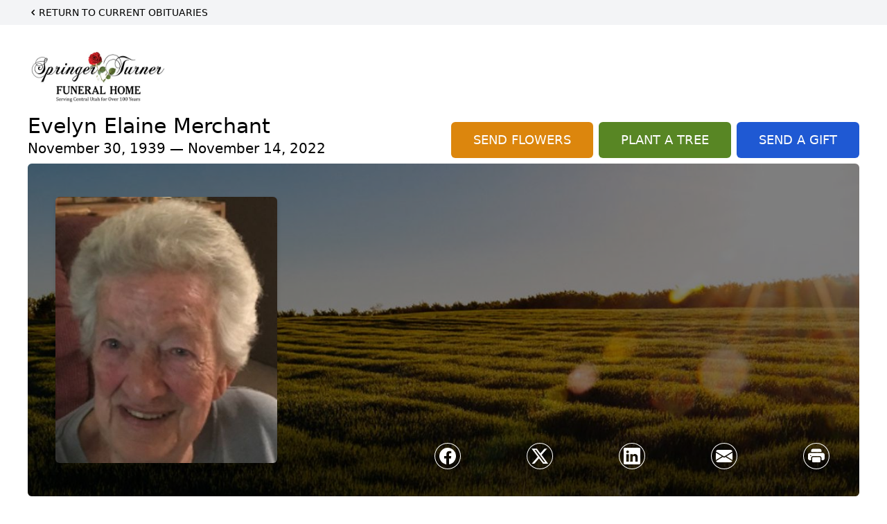

--- FILE ---
content_type: text/html; charset=utf-8
request_url: https://www.google.com/recaptcha/enterprise/anchor?ar=1&k=6LePck4qAAAAAFv6KCQ8AekM702_Y0PvMSan2OL7&co=aHR0cHM6Ly93d3cuc3ByaW5nZXJ0dXJuZXIuY29tOjQ0Mw..&hl=en&type=image&v=PoyoqOPhxBO7pBk68S4YbpHZ&theme=light&size=invisible&badge=bottomright&anchor-ms=20000&execute-ms=30000&cb=gz1738tvnqxw
body_size: 48634
content:
<!DOCTYPE HTML><html dir="ltr" lang="en"><head><meta http-equiv="Content-Type" content="text/html; charset=UTF-8">
<meta http-equiv="X-UA-Compatible" content="IE=edge">
<title>reCAPTCHA</title>
<style type="text/css">
/* cyrillic-ext */
@font-face {
  font-family: 'Roboto';
  font-style: normal;
  font-weight: 400;
  font-stretch: 100%;
  src: url(//fonts.gstatic.com/s/roboto/v48/KFO7CnqEu92Fr1ME7kSn66aGLdTylUAMa3GUBHMdazTgWw.woff2) format('woff2');
  unicode-range: U+0460-052F, U+1C80-1C8A, U+20B4, U+2DE0-2DFF, U+A640-A69F, U+FE2E-FE2F;
}
/* cyrillic */
@font-face {
  font-family: 'Roboto';
  font-style: normal;
  font-weight: 400;
  font-stretch: 100%;
  src: url(//fonts.gstatic.com/s/roboto/v48/KFO7CnqEu92Fr1ME7kSn66aGLdTylUAMa3iUBHMdazTgWw.woff2) format('woff2');
  unicode-range: U+0301, U+0400-045F, U+0490-0491, U+04B0-04B1, U+2116;
}
/* greek-ext */
@font-face {
  font-family: 'Roboto';
  font-style: normal;
  font-weight: 400;
  font-stretch: 100%;
  src: url(//fonts.gstatic.com/s/roboto/v48/KFO7CnqEu92Fr1ME7kSn66aGLdTylUAMa3CUBHMdazTgWw.woff2) format('woff2');
  unicode-range: U+1F00-1FFF;
}
/* greek */
@font-face {
  font-family: 'Roboto';
  font-style: normal;
  font-weight: 400;
  font-stretch: 100%;
  src: url(//fonts.gstatic.com/s/roboto/v48/KFO7CnqEu92Fr1ME7kSn66aGLdTylUAMa3-UBHMdazTgWw.woff2) format('woff2');
  unicode-range: U+0370-0377, U+037A-037F, U+0384-038A, U+038C, U+038E-03A1, U+03A3-03FF;
}
/* math */
@font-face {
  font-family: 'Roboto';
  font-style: normal;
  font-weight: 400;
  font-stretch: 100%;
  src: url(//fonts.gstatic.com/s/roboto/v48/KFO7CnqEu92Fr1ME7kSn66aGLdTylUAMawCUBHMdazTgWw.woff2) format('woff2');
  unicode-range: U+0302-0303, U+0305, U+0307-0308, U+0310, U+0312, U+0315, U+031A, U+0326-0327, U+032C, U+032F-0330, U+0332-0333, U+0338, U+033A, U+0346, U+034D, U+0391-03A1, U+03A3-03A9, U+03B1-03C9, U+03D1, U+03D5-03D6, U+03F0-03F1, U+03F4-03F5, U+2016-2017, U+2034-2038, U+203C, U+2040, U+2043, U+2047, U+2050, U+2057, U+205F, U+2070-2071, U+2074-208E, U+2090-209C, U+20D0-20DC, U+20E1, U+20E5-20EF, U+2100-2112, U+2114-2115, U+2117-2121, U+2123-214F, U+2190, U+2192, U+2194-21AE, U+21B0-21E5, U+21F1-21F2, U+21F4-2211, U+2213-2214, U+2216-22FF, U+2308-230B, U+2310, U+2319, U+231C-2321, U+2336-237A, U+237C, U+2395, U+239B-23B7, U+23D0, U+23DC-23E1, U+2474-2475, U+25AF, U+25B3, U+25B7, U+25BD, U+25C1, U+25CA, U+25CC, U+25FB, U+266D-266F, U+27C0-27FF, U+2900-2AFF, U+2B0E-2B11, U+2B30-2B4C, U+2BFE, U+3030, U+FF5B, U+FF5D, U+1D400-1D7FF, U+1EE00-1EEFF;
}
/* symbols */
@font-face {
  font-family: 'Roboto';
  font-style: normal;
  font-weight: 400;
  font-stretch: 100%;
  src: url(//fonts.gstatic.com/s/roboto/v48/KFO7CnqEu92Fr1ME7kSn66aGLdTylUAMaxKUBHMdazTgWw.woff2) format('woff2');
  unicode-range: U+0001-000C, U+000E-001F, U+007F-009F, U+20DD-20E0, U+20E2-20E4, U+2150-218F, U+2190, U+2192, U+2194-2199, U+21AF, U+21E6-21F0, U+21F3, U+2218-2219, U+2299, U+22C4-22C6, U+2300-243F, U+2440-244A, U+2460-24FF, U+25A0-27BF, U+2800-28FF, U+2921-2922, U+2981, U+29BF, U+29EB, U+2B00-2BFF, U+4DC0-4DFF, U+FFF9-FFFB, U+10140-1018E, U+10190-1019C, U+101A0, U+101D0-101FD, U+102E0-102FB, U+10E60-10E7E, U+1D2C0-1D2D3, U+1D2E0-1D37F, U+1F000-1F0FF, U+1F100-1F1AD, U+1F1E6-1F1FF, U+1F30D-1F30F, U+1F315, U+1F31C, U+1F31E, U+1F320-1F32C, U+1F336, U+1F378, U+1F37D, U+1F382, U+1F393-1F39F, U+1F3A7-1F3A8, U+1F3AC-1F3AF, U+1F3C2, U+1F3C4-1F3C6, U+1F3CA-1F3CE, U+1F3D4-1F3E0, U+1F3ED, U+1F3F1-1F3F3, U+1F3F5-1F3F7, U+1F408, U+1F415, U+1F41F, U+1F426, U+1F43F, U+1F441-1F442, U+1F444, U+1F446-1F449, U+1F44C-1F44E, U+1F453, U+1F46A, U+1F47D, U+1F4A3, U+1F4B0, U+1F4B3, U+1F4B9, U+1F4BB, U+1F4BF, U+1F4C8-1F4CB, U+1F4D6, U+1F4DA, U+1F4DF, U+1F4E3-1F4E6, U+1F4EA-1F4ED, U+1F4F7, U+1F4F9-1F4FB, U+1F4FD-1F4FE, U+1F503, U+1F507-1F50B, U+1F50D, U+1F512-1F513, U+1F53E-1F54A, U+1F54F-1F5FA, U+1F610, U+1F650-1F67F, U+1F687, U+1F68D, U+1F691, U+1F694, U+1F698, U+1F6AD, U+1F6B2, U+1F6B9-1F6BA, U+1F6BC, U+1F6C6-1F6CF, U+1F6D3-1F6D7, U+1F6E0-1F6EA, U+1F6F0-1F6F3, U+1F6F7-1F6FC, U+1F700-1F7FF, U+1F800-1F80B, U+1F810-1F847, U+1F850-1F859, U+1F860-1F887, U+1F890-1F8AD, U+1F8B0-1F8BB, U+1F8C0-1F8C1, U+1F900-1F90B, U+1F93B, U+1F946, U+1F984, U+1F996, U+1F9E9, U+1FA00-1FA6F, U+1FA70-1FA7C, U+1FA80-1FA89, U+1FA8F-1FAC6, U+1FACE-1FADC, U+1FADF-1FAE9, U+1FAF0-1FAF8, U+1FB00-1FBFF;
}
/* vietnamese */
@font-face {
  font-family: 'Roboto';
  font-style: normal;
  font-weight: 400;
  font-stretch: 100%;
  src: url(//fonts.gstatic.com/s/roboto/v48/KFO7CnqEu92Fr1ME7kSn66aGLdTylUAMa3OUBHMdazTgWw.woff2) format('woff2');
  unicode-range: U+0102-0103, U+0110-0111, U+0128-0129, U+0168-0169, U+01A0-01A1, U+01AF-01B0, U+0300-0301, U+0303-0304, U+0308-0309, U+0323, U+0329, U+1EA0-1EF9, U+20AB;
}
/* latin-ext */
@font-face {
  font-family: 'Roboto';
  font-style: normal;
  font-weight: 400;
  font-stretch: 100%;
  src: url(//fonts.gstatic.com/s/roboto/v48/KFO7CnqEu92Fr1ME7kSn66aGLdTylUAMa3KUBHMdazTgWw.woff2) format('woff2');
  unicode-range: U+0100-02BA, U+02BD-02C5, U+02C7-02CC, U+02CE-02D7, U+02DD-02FF, U+0304, U+0308, U+0329, U+1D00-1DBF, U+1E00-1E9F, U+1EF2-1EFF, U+2020, U+20A0-20AB, U+20AD-20C0, U+2113, U+2C60-2C7F, U+A720-A7FF;
}
/* latin */
@font-face {
  font-family: 'Roboto';
  font-style: normal;
  font-weight: 400;
  font-stretch: 100%;
  src: url(//fonts.gstatic.com/s/roboto/v48/KFO7CnqEu92Fr1ME7kSn66aGLdTylUAMa3yUBHMdazQ.woff2) format('woff2');
  unicode-range: U+0000-00FF, U+0131, U+0152-0153, U+02BB-02BC, U+02C6, U+02DA, U+02DC, U+0304, U+0308, U+0329, U+2000-206F, U+20AC, U+2122, U+2191, U+2193, U+2212, U+2215, U+FEFF, U+FFFD;
}
/* cyrillic-ext */
@font-face {
  font-family: 'Roboto';
  font-style: normal;
  font-weight: 500;
  font-stretch: 100%;
  src: url(//fonts.gstatic.com/s/roboto/v48/KFO7CnqEu92Fr1ME7kSn66aGLdTylUAMa3GUBHMdazTgWw.woff2) format('woff2');
  unicode-range: U+0460-052F, U+1C80-1C8A, U+20B4, U+2DE0-2DFF, U+A640-A69F, U+FE2E-FE2F;
}
/* cyrillic */
@font-face {
  font-family: 'Roboto';
  font-style: normal;
  font-weight: 500;
  font-stretch: 100%;
  src: url(//fonts.gstatic.com/s/roboto/v48/KFO7CnqEu92Fr1ME7kSn66aGLdTylUAMa3iUBHMdazTgWw.woff2) format('woff2');
  unicode-range: U+0301, U+0400-045F, U+0490-0491, U+04B0-04B1, U+2116;
}
/* greek-ext */
@font-face {
  font-family: 'Roboto';
  font-style: normal;
  font-weight: 500;
  font-stretch: 100%;
  src: url(//fonts.gstatic.com/s/roboto/v48/KFO7CnqEu92Fr1ME7kSn66aGLdTylUAMa3CUBHMdazTgWw.woff2) format('woff2');
  unicode-range: U+1F00-1FFF;
}
/* greek */
@font-face {
  font-family: 'Roboto';
  font-style: normal;
  font-weight: 500;
  font-stretch: 100%;
  src: url(//fonts.gstatic.com/s/roboto/v48/KFO7CnqEu92Fr1ME7kSn66aGLdTylUAMa3-UBHMdazTgWw.woff2) format('woff2');
  unicode-range: U+0370-0377, U+037A-037F, U+0384-038A, U+038C, U+038E-03A1, U+03A3-03FF;
}
/* math */
@font-face {
  font-family: 'Roboto';
  font-style: normal;
  font-weight: 500;
  font-stretch: 100%;
  src: url(//fonts.gstatic.com/s/roboto/v48/KFO7CnqEu92Fr1ME7kSn66aGLdTylUAMawCUBHMdazTgWw.woff2) format('woff2');
  unicode-range: U+0302-0303, U+0305, U+0307-0308, U+0310, U+0312, U+0315, U+031A, U+0326-0327, U+032C, U+032F-0330, U+0332-0333, U+0338, U+033A, U+0346, U+034D, U+0391-03A1, U+03A3-03A9, U+03B1-03C9, U+03D1, U+03D5-03D6, U+03F0-03F1, U+03F4-03F5, U+2016-2017, U+2034-2038, U+203C, U+2040, U+2043, U+2047, U+2050, U+2057, U+205F, U+2070-2071, U+2074-208E, U+2090-209C, U+20D0-20DC, U+20E1, U+20E5-20EF, U+2100-2112, U+2114-2115, U+2117-2121, U+2123-214F, U+2190, U+2192, U+2194-21AE, U+21B0-21E5, U+21F1-21F2, U+21F4-2211, U+2213-2214, U+2216-22FF, U+2308-230B, U+2310, U+2319, U+231C-2321, U+2336-237A, U+237C, U+2395, U+239B-23B7, U+23D0, U+23DC-23E1, U+2474-2475, U+25AF, U+25B3, U+25B7, U+25BD, U+25C1, U+25CA, U+25CC, U+25FB, U+266D-266F, U+27C0-27FF, U+2900-2AFF, U+2B0E-2B11, U+2B30-2B4C, U+2BFE, U+3030, U+FF5B, U+FF5D, U+1D400-1D7FF, U+1EE00-1EEFF;
}
/* symbols */
@font-face {
  font-family: 'Roboto';
  font-style: normal;
  font-weight: 500;
  font-stretch: 100%;
  src: url(//fonts.gstatic.com/s/roboto/v48/KFO7CnqEu92Fr1ME7kSn66aGLdTylUAMaxKUBHMdazTgWw.woff2) format('woff2');
  unicode-range: U+0001-000C, U+000E-001F, U+007F-009F, U+20DD-20E0, U+20E2-20E4, U+2150-218F, U+2190, U+2192, U+2194-2199, U+21AF, U+21E6-21F0, U+21F3, U+2218-2219, U+2299, U+22C4-22C6, U+2300-243F, U+2440-244A, U+2460-24FF, U+25A0-27BF, U+2800-28FF, U+2921-2922, U+2981, U+29BF, U+29EB, U+2B00-2BFF, U+4DC0-4DFF, U+FFF9-FFFB, U+10140-1018E, U+10190-1019C, U+101A0, U+101D0-101FD, U+102E0-102FB, U+10E60-10E7E, U+1D2C0-1D2D3, U+1D2E0-1D37F, U+1F000-1F0FF, U+1F100-1F1AD, U+1F1E6-1F1FF, U+1F30D-1F30F, U+1F315, U+1F31C, U+1F31E, U+1F320-1F32C, U+1F336, U+1F378, U+1F37D, U+1F382, U+1F393-1F39F, U+1F3A7-1F3A8, U+1F3AC-1F3AF, U+1F3C2, U+1F3C4-1F3C6, U+1F3CA-1F3CE, U+1F3D4-1F3E0, U+1F3ED, U+1F3F1-1F3F3, U+1F3F5-1F3F7, U+1F408, U+1F415, U+1F41F, U+1F426, U+1F43F, U+1F441-1F442, U+1F444, U+1F446-1F449, U+1F44C-1F44E, U+1F453, U+1F46A, U+1F47D, U+1F4A3, U+1F4B0, U+1F4B3, U+1F4B9, U+1F4BB, U+1F4BF, U+1F4C8-1F4CB, U+1F4D6, U+1F4DA, U+1F4DF, U+1F4E3-1F4E6, U+1F4EA-1F4ED, U+1F4F7, U+1F4F9-1F4FB, U+1F4FD-1F4FE, U+1F503, U+1F507-1F50B, U+1F50D, U+1F512-1F513, U+1F53E-1F54A, U+1F54F-1F5FA, U+1F610, U+1F650-1F67F, U+1F687, U+1F68D, U+1F691, U+1F694, U+1F698, U+1F6AD, U+1F6B2, U+1F6B9-1F6BA, U+1F6BC, U+1F6C6-1F6CF, U+1F6D3-1F6D7, U+1F6E0-1F6EA, U+1F6F0-1F6F3, U+1F6F7-1F6FC, U+1F700-1F7FF, U+1F800-1F80B, U+1F810-1F847, U+1F850-1F859, U+1F860-1F887, U+1F890-1F8AD, U+1F8B0-1F8BB, U+1F8C0-1F8C1, U+1F900-1F90B, U+1F93B, U+1F946, U+1F984, U+1F996, U+1F9E9, U+1FA00-1FA6F, U+1FA70-1FA7C, U+1FA80-1FA89, U+1FA8F-1FAC6, U+1FACE-1FADC, U+1FADF-1FAE9, U+1FAF0-1FAF8, U+1FB00-1FBFF;
}
/* vietnamese */
@font-face {
  font-family: 'Roboto';
  font-style: normal;
  font-weight: 500;
  font-stretch: 100%;
  src: url(//fonts.gstatic.com/s/roboto/v48/KFO7CnqEu92Fr1ME7kSn66aGLdTylUAMa3OUBHMdazTgWw.woff2) format('woff2');
  unicode-range: U+0102-0103, U+0110-0111, U+0128-0129, U+0168-0169, U+01A0-01A1, U+01AF-01B0, U+0300-0301, U+0303-0304, U+0308-0309, U+0323, U+0329, U+1EA0-1EF9, U+20AB;
}
/* latin-ext */
@font-face {
  font-family: 'Roboto';
  font-style: normal;
  font-weight: 500;
  font-stretch: 100%;
  src: url(//fonts.gstatic.com/s/roboto/v48/KFO7CnqEu92Fr1ME7kSn66aGLdTylUAMa3KUBHMdazTgWw.woff2) format('woff2');
  unicode-range: U+0100-02BA, U+02BD-02C5, U+02C7-02CC, U+02CE-02D7, U+02DD-02FF, U+0304, U+0308, U+0329, U+1D00-1DBF, U+1E00-1E9F, U+1EF2-1EFF, U+2020, U+20A0-20AB, U+20AD-20C0, U+2113, U+2C60-2C7F, U+A720-A7FF;
}
/* latin */
@font-face {
  font-family: 'Roboto';
  font-style: normal;
  font-weight: 500;
  font-stretch: 100%;
  src: url(//fonts.gstatic.com/s/roboto/v48/KFO7CnqEu92Fr1ME7kSn66aGLdTylUAMa3yUBHMdazQ.woff2) format('woff2');
  unicode-range: U+0000-00FF, U+0131, U+0152-0153, U+02BB-02BC, U+02C6, U+02DA, U+02DC, U+0304, U+0308, U+0329, U+2000-206F, U+20AC, U+2122, U+2191, U+2193, U+2212, U+2215, U+FEFF, U+FFFD;
}
/* cyrillic-ext */
@font-face {
  font-family: 'Roboto';
  font-style: normal;
  font-weight: 900;
  font-stretch: 100%;
  src: url(//fonts.gstatic.com/s/roboto/v48/KFO7CnqEu92Fr1ME7kSn66aGLdTylUAMa3GUBHMdazTgWw.woff2) format('woff2');
  unicode-range: U+0460-052F, U+1C80-1C8A, U+20B4, U+2DE0-2DFF, U+A640-A69F, U+FE2E-FE2F;
}
/* cyrillic */
@font-face {
  font-family: 'Roboto';
  font-style: normal;
  font-weight: 900;
  font-stretch: 100%;
  src: url(//fonts.gstatic.com/s/roboto/v48/KFO7CnqEu92Fr1ME7kSn66aGLdTylUAMa3iUBHMdazTgWw.woff2) format('woff2');
  unicode-range: U+0301, U+0400-045F, U+0490-0491, U+04B0-04B1, U+2116;
}
/* greek-ext */
@font-face {
  font-family: 'Roboto';
  font-style: normal;
  font-weight: 900;
  font-stretch: 100%;
  src: url(//fonts.gstatic.com/s/roboto/v48/KFO7CnqEu92Fr1ME7kSn66aGLdTylUAMa3CUBHMdazTgWw.woff2) format('woff2');
  unicode-range: U+1F00-1FFF;
}
/* greek */
@font-face {
  font-family: 'Roboto';
  font-style: normal;
  font-weight: 900;
  font-stretch: 100%;
  src: url(//fonts.gstatic.com/s/roboto/v48/KFO7CnqEu92Fr1ME7kSn66aGLdTylUAMa3-UBHMdazTgWw.woff2) format('woff2');
  unicode-range: U+0370-0377, U+037A-037F, U+0384-038A, U+038C, U+038E-03A1, U+03A3-03FF;
}
/* math */
@font-face {
  font-family: 'Roboto';
  font-style: normal;
  font-weight: 900;
  font-stretch: 100%;
  src: url(//fonts.gstatic.com/s/roboto/v48/KFO7CnqEu92Fr1ME7kSn66aGLdTylUAMawCUBHMdazTgWw.woff2) format('woff2');
  unicode-range: U+0302-0303, U+0305, U+0307-0308, U+0310, U+0312, U+0315, U+031A, U+0326-0327, U+032C, U+032F-0330, U+0332-0333, U+0338, U+033A, U+0346, U+034D, U+0391-03A1, U+03A3-03A9, U+03B1-03C9, U+03D1, U+03D5-03D6, U+03F0-03F1, U+03F4-03F5, U+2016-2017, U+2034-2038, U+203C, U+2040, U+2043, U+2047, U+2050, U+2057, U+205F, U+2070-2071, U+2074-208E, U+2090-209C, U+20D0-20DC, U+20E1, U+20E5-20EF, U+2100-2112, U+2114-2115, U+2117-2121, U+2123-214F, U+2190, U+2192, U+2194-21AE, U+21B0-21E5, U+21F1-21F2, U+21F4-2211, U+2213-2214, U+2216-22FF, U+2308-230B, U+2310, U+2319, U+231C-2321, U+2336-237A, U+237C, U+2395, U+239B-23B7, U+23D0, U+23DC-23E1, U+2474-2475, U+25AF, U+25B3, U+25B7, U+25BD, U+25C1, U+25CA, U+25CC, U+25FB, U+266D-266F, U+27C0-27FF, U+2900-2AFF, U+2B0E-2B11, U+2B30-2B4C, U+2BFE, U+3030, U+FF5B, U+FF5D, U+1D400-1D7FF, U+1EE00-1EEFF;
}
/* symbols */
@font-face {
  font-family: 'Roboto';
  font-style: normal;
  font-weight: 900;
  font-stretch: 100%;
  src: url(//fonts.gstatic.com/s/roboto/v48/KFO7CnqEu92Fr1ME7kSn66aGLdTylUAMaxKUBHMdazTgWw.woff2) format('woff2');
  unicode-range: U+0001-000C, U+000E-001F, U+007F-009F, U+20DD-20E0, U+20E2-20E4, U+2150-218F, U+2190, U+2192, U+2194-2199, U+21AF, U+21E6-21F0, U+21F3, U+2218-2219, U+2299, U+22C4-22C6, U+2300-243F, U+2440-244A, U+2460-24FF, U+25A0-27BF, U+2800-28FF, U+2921-2922, U+2981, U+29BF, U+29EB, U+2B00-2BFF, U+4DC0-4DFF, U+FFF9-FFFB, U+10140-1018E, U+10190-1019C, U+101A0, U+101D0-101FD, U+102E0-102FB, U+10E60-10E7E, U+1D2C0-1D2D3, U+1D2E0-1D37F, U+1F000-1F0FF, U+1F100-1F1AD, U+1F1E6-1F1FF, U+1F30D-1F30F, U+1F315, U+1F31C, U+1F31E, U+1F320-1F32C, U+1F336, U+1F378, U+1F37D, U+1F382, U+1F393-1F39F, U+1F3A7-1F3A8, U+1F3AC-1F3AF, U+1F3C2, U+1F3C4-1F3C6, U+1F3CA-1F3CE, U+1F3D4-1F3E0, U+1F3ED, U+1F3F1-1F3F3, U+1F3F5-1F3F7, U+1F408, U+1F415, U+1F41F, U+1F426, U+1F43F, U+1F441-1F442, U+1F444, U+1F446-1F449, U+1F44C-1F44E, U+1F453, U+1F46A, U+1F47D, U+1F4A3, U+1F4B0, U+1F4B3, U+1F4B9, U+1F4BB, U+1F4BF, U+1F4C8-1F4CB, U+1F4D6, U+1F4DA, U+1F4DF, U+1F4E3-1F4E6, U+1F4EA-1F4ED, U+1F4F7, U+1F4F9-1F4FB, U+1F4FD-1F4FE, U+1F503, U+1F507-1F50B, U+1F50D, U+1F512-1F513, U+1F53E-1F54A, U+1F54F-1F5FA, U+1F610, U+1F650-1F67F, U+1F687, U+1F68D, U+1F691, U+1F694, U+1F698, U+1F6AD, U+1F6B2, U+1F6B9-1F6BA, U+1F6BC, U+1F6C6-1F6CF, U+1F6D3-1F6D7, U+1F6E0-1F6EA, U+1F6F0-1F6F3, U+1F6F7-1F6FC, U+1F700-1F7FF, U+1F800-1F80B, U+1F810-1F847, U+1F850-1F859, U+1F860-1F887, U+1F890-1F8AD, U+1F8B0-1F8BB, U+1F8C0-1F8C1, U+1F900-1F90B, U+1F93B, U+1F946, U+1F984, U+1F996, U+1F9E9, U+1FA00-1FA6F, U+1FA70-1FA7C, U+1FA80-1FA89, U+1FA8F-1FAC6, U+1FACE-1FADC, U+1FADF-1FAE9, U+1FAF0-1FAF8, U+1FB00-1FBFF;
}
/* vietnamese */
@font-face {
  font-family: 'Roboto';
  font-style: normal;
  font-weight: 900;
  font-stretch: 100%;
  src: url(//fonts.gstatic.com/s/roboto/v48/KFO7CnqEu92Fr1ME7kSn66aGLdTylUAMa3OUBHMdazTgWw.woff2) format('woff2');
  unicode-range: U+0102-0103, U+0110-0111, U+0128-0129, U+0168-0169, U+01A0-01A1, U+01AF-01B0, U+0300-0301, U+0303-0304, U+0308-0309, U+0323, U+0329, U+1EA0-1EF9, U+20AB;
}
/* latin-ext */
@font-face {
  font-family: 'Roboto';
  font-style: normal;
  font-weight: 900;
  font-stretch: 100%;
  src: url(//fonts.gstatic.com/s/roboto/v48/KFO7CnqEu92Fr1ME7kSn66aGLdTylUAMa3KUBHMdazTgWw.woff2) format('woff2');
  unicode-range: U+0100-02BA, U+02BD-02C5, U+02C7-02CC, U+02CE-02D7, U+02DD-02FF, U+0304, U+0308, U+0329, U+1D00-1DBF, U+1E00-1E9F, U+1EF2-1EFF, U+2020, U+20A0-20AB, U+20AD-20C0, U+2113, U+2C60-2C7F, U+A720-A7FF;
}
/* latin */
@font-face {
  font-family: 'Roboto';
  font-style: normal;
  font-weight: 900;
  font-stretch: 100%;
  src: url(//fonts.gstatic.com/s/roboto/v48/KFO7CnqEu92Fr1ME7kSn66aGLdTylUAMa3yUBHMdazQ.woff2) format('woff2');
  unicode-range: U+0000-00FF, U+0131, U+0152-0153, U+02BB-02BC, U+02C6, U+02DA, U+02DC, U+0304, U+0308, U+0329, U+2000-206F, U+20AC, U+2122, U+2191, U+2193, U+2212, U+2215, U+FEFF, U+FFFD;
}

</style>
<link rel="stylesheet" type="text/css" href="https://www.gstatic.com/recaptcha/releases/PoyoqOPhxBO7pBk68S4YbpHZ/styles__ltr.css">
<script nonce="lDppVIF2CHpI7I_iWez_IQ" type="text/javascript">window['__recaptcha_api'] = 'https://www.google.com/recaptcha/enterprise/';</script>
<script type="text/javascript" src="https://www.gstatic.com/recaptcha/releases/PoyoqOPhxBO7pBk68S4YbpHZ/recaptcha__en.js" nonce="lDppVIF2CHpI7I_iWez_IQ">
      
    </script></head>
<body><div id="rc-anchor-alert" class="rc-anchor-alert"></div>
<input type="hidden" id="recaptcha-token" value="[base64]">
<script type="text/javascript" nonce="lDppVIF2CHpI7I_iWez_IQ">
      recaptcha.anchor.Main.init("[\x22ainput\x22,[\x22bgdata\x22,\x22\x22,\[base64]/[base64]/[base64]/[base64]/[base64]/[base64]/KGcoTywyNTMsTy5PKSxVRyhPLEMpKTpnKE8sMjUzLEMpLE8pKSxsKSksTykpfSxieT1mdW5jdGlvbihDLE8sdSxsKXtmb3IobD0odT1SKEMpLDApO08+MDtPLS0pbD1sPDw4fFooQyk7ZyhDLHUsbCl9LFVHPWZ1bmN0aW9uKEMsTyl7Qy5pLmxlbmd0aD4xMDQ/[base64]/[base64]/[base64]/[base64]/[base64]/[base64]/[base64]\\u003d\x22,\[base64]\x22,\x22M3RqD8KUw4XDv8KWwp05w77DocO7ZsO8w7tJwrgGfxLDocK1w5gEezNjwqB2KRbCuArCugnCugdKw7Q0esKxwq3Dsy5Wwq9gJ2DDoRXCo8K/E2l9w6ADe8K/[base64]/[base64]/[base64]/wp/CpATDpD7CrMOSeUNrwo4NwpZOTcKsegnCiMOOw77CoCvCp0pfw5nDjknDsiTCgRV+wrHDr8Oowq0Ww6kFbMKiKGrClcK6AMOhwq7DuQkQwqTDsMKBATocRMOhMUwNQMOgT3XDl8Kuw6HDrGtEHwoOw7zCqsOZw4RmwrPDnlrCpCh/w7zCnQlQwrgCTCUlTW/Ck8K/w6vChcKuw7I6JjHCpyh6wolhLsKbc8K1wqnCqhQFSCrCi27Dvl0Jw6k7w7PDqCt0WHtRDsKKw4pMw7FCwrIYw4rDvSDCrSzCvMKKwq/DiBI/ZsKfwoHDjxkafMO7w47DisKHw6vDolzCu1NUXsOfFcKnNsKbw4fDn8KhNRl4woLCnMO/dkYXKcKRAAHCvWg2wpRCUWJ4aMOhTVPDk03Cs8O4FsOVUjLClFIJQ8KscsKow5LCrlZXf8OSwpLCoMK0w6fDngFZw6JwD8O8w44XC13Dox1ZI3JLw6QcwpQVWMKMbRJwVsKZTGLDjlARSsOyw5UBw5DCisOpM8Kiw7/DmMKRwp8YShnClsKmwqDCnHHCsk4OwqYXw6pHw7zDiFHCk8ONE8KZw4czNsOqTsKKwqdaK8Oqw7caw77Dt8Kfw4LCmgLChGpGXsO3w50KIUHCsMOJIcK+csOpeRRKDH/Cu8OcZ2ITXsO/YMO1w65MHkfDrlU9L350w5oDw6wcccKBU8Oww6zDhCvCjnBmXnjDtwXDgMKzNcKsVyorw7x2VBfCp2JYw5ouw7nDocKcJE/CnR/[base64]/DukvDsANVwpJ8w5RIwrRtLcKhwpXDicOAAMKwwq3CjybDlsKOUsOEwp7ChMOdw7PCmMOew4ZPwog2w7FBR27CviDDmjAhDMKUXsKoPcKjwqPDtAF7w7x5fRLDizQLw5MSJB/DgMODwqLCt8Kcwp/DlSYew5TCu8KQW8OWw5lgwrcUFcKxwossfsO1w5/Dr3jCo8OJw6LCjCFpJsKZwoUTDybCg8OOFFLCnMKOGAAtLAbCj2zDr2hEw7dYUsKLb8Kcw5zCl8K3XHjCpcO6w5DDpMKww7Mtw6ZlacOIwrbDhcKHwpvDk2jCnMOeAA57EkPDjMOBw6F/QxoHwoTDsUR4YsKfw60IZcKtTU/Dux/[base64]/Dvj7DucO6VsOldS/DncKKcMKyw7w2fBs8NGhDasOvQ1DCnsOHT8O3w4jDicOGPMOyw4NJwozCq8Ksw40Xw7YlEcOkAhRXw5dgecOvw4Vtwow9wqfDqcK6wrvCqh7ClMOzQ8KwIldQUXpfb8OjZ8O5w7p3w4DDhcKIwpbChsKmw73Cs05/RzsyPituRC9Iw7LCtMKtMsOobjjClEXDhsO1wqDDliDDkcKJw5dpMhPDrh9PwqR6GsOUw44qwox9EmLDuMO/DMOZwp1hSB0kw6LCpMOjGgjCscOaw7HDr0fDjsKCKkcIwq1Cw480fMOqwod/cnPCqDRHwqYva8O0X3TClQDChhzCp2NuKcKbHcKLe8OLJcOBasOcw5YKKW4pHjzCoMOpWzfDvsOAw6TDtQvCn8OKwrt5WC3DhHXDv3NzwpY4VMKaQcOMwpNPfWwjYMOiwrlaIsKQeELDgDbDrzolDxQlW8K/woFQJcK1w79jwrFpw6fCgg9ow4R7CBvDqcONVMOLHirCpAxXKBXDu3HCoMOBUcO/HRMmayzDl8OLwoPDkyHCsXwfw7rCvBnCvsK4w4TDlcKFMsOyw4bDhMKkbVw4NMOuw4XDuRwvw4bDhHPCsMOiBEfCtltVRzwGw6/CqgjCrMO9wp7CiWs1w5c3w7dowqcgaR/DjgrDmcODw6rDncKUaMKZbGc7YBfDosK5GhTDrXsSwoHCslJvw5AtFXE+AHFSwr/[base64]/Cr1LCp8ONNcO3IGHChsK7wrDCs8KEVxLDkcO8PMKtw6BJwrTDl8KewoLDvsODET/CuAnCgsKLw7kbwoHDr8O1PjEpUH1VwpXCqExcGT3ChkFvwqjDr8Kiw6wWC8OQw6FTwppHwrkCRTfCl8KMwrF2bsKVwqYEecK0wrFPwpTCqiJGHMOfw73DlcOKw7hjw6zDhBzDjSQwNxJkRUfDjMO4w5YHbx4Awq/[base64]/DvsOLwr/DiDNaB3nCqsK5wptqXMKewpNYwqpxPcK3MT4dHMO7w5ZQR2BCwrNsbcO1wqMTwo18PcOPaxTCi8O2w6QbwpDDisOEFMK5wq1JVMKXf1nDoCLCrEbCmWhgw40FfFdjPQPDti4qKMOXwo1Gw4bCmcOWwq/[base64]/Dv8OUw7NTecOWHMOwwpleBm/[base64]/DssOWwpPDq8KHElbDl2LDgyzCmsKiw5h/NcK4ZsO4w7RFFwnDmVnCo2MewoZ3ISXChcKcw47DmioNO35wwrJ+w71Iwoc/[base64]/CqxE7FcK6wqfCqcOtwr3DmMKlwr9HNMKcwq87wonClCpadh4sVcKfw4rDs8OAwqPCv8OnGVosWV1pJsKTwo9Lw4JYwoTDkcOOwpzChUJww5BFwoXDisOKw6fCpcKzCBE3wqsUNRhjwqnDj0g4woR0wqXCgsKDw7p0YFIYNcK9w40/w4FLaxFbJcODwqs7PHJlR0vDnijDj1sNwo/CtBvCuMOjKDtZfsOqwo3Dow3Cgz4lDyfDr8OtwrIWwqEIPMK5w4TDtMKAwo/DpcKCwpTCjMKtLMO1w4XCmWfCgMKLwr4XUsKDCXctwobCusO9w4/ChCjDjEFLw6HCvncww71Yw4bCvcO4DSPCtcOpw7AJwpHCqVEnZEnCjXXDj8Oww7PDusOjS8Ktw7JSR8Ogw7DCkMKvTBnCkHvCi0BswobDkzTCssO8LBtBfXnCrsO/WsKwWi7CnzLChMOHwpsXwovCoRbDnkZ8w7PCpEnDpDjDpsOvV8KSw4rDsn0YKzTDvjQZH8OdPcORDkh1JnfDrxAEYgXDkBx/w7EtwovCi8OJMcKswrvCtMOTwrLCnlZyC8KKZm7DrS4Aw4PCmcKaWGIPPcK5w6Ulw74sVzfDusKKDMKQQXjDvGDCpcKWwoRBJ1J6SQhSwoQDw6Juw4LCnsK7w5jDiSjCuTsOQcKQw595GxDCjMKywqpDKytcw6AAaMKGRgjCtVlow57DtVHCkmYhXEEiHCDDhBYtwp/[base64]/DsVdMccKiwrdYw6nCgsOzw6vCj1PCp2JKCw51Hmsef8KUBABTw6TDmsK6CylKPMOaLH5IworDrcOCwpgxw4nDrk/DvSPCg8KSA2DDiHF5EWpILFc0w78qw73Ds2fCq8Oqw6zCvlkfw73CqHsiwq3Cmi8sMzLCi2PDscKQw7ALw53CvcOJw7nCvcK3w4d1HDIbLMOVPV8Tw4jCusOqKMOMKMO0IsK2w6HCiygvL8OCa8OxwrZiw53CgG3DrQvCp8KCw5XCnzBGP8KXTFxaJ1/CkcOlwoVVw4/CnMK9fV/[base64]/wrXDoTzDgsKwb3rDo8KsVsO4bMKEw67Dp8KUdQTDhcO2wq3CmcO3WsKHwoDDrsOsw5ZHwpISKzc9w4UCang2QAPDrXvDpMOQJcKCYcKHw4ZIHcOvMsONw6YUwrPCusKAw5vDlzzDqMOgDMKKYQBJaRnDjsOJHcKVw57Dl8Kswqpxw7DDvAhgBlbCk3IdQQQ/[base64]/DocO/[base64]/ThUGw45qXgXCmiQUwp5neMKtwoxGGcOIfDzCljhNwp0/[base64]/NcKIFMK1w5XCisOswrxnw5PCt2JXw67DgDPCjmtRw4UCNcKyAHrCqMOYwrLDlcK1XcK7XsK2LWNqwrV/[base64]/CryQKw5/Dq8OlIRMbwofCq3hTchZUw5bCiFUkGm3CiwzCg3fCicOqwpLClm/[base64]/DksOjwo0nwqtgPMKMwpJUwooPXsO/woRNRcK+w5RWScKVwqtlw6A0w4/CiB/DtxrCp2DCksOhMsKBw5hWwrfDu8OLOMOBIGVRVsKVX04qasK/IsK4cMOeC8OZwrXDlWfDt8Kiw7rCvHHDoHpMKTXDkxZJw7wxw4BkwqbCoSPCtjHDtsKtTMOiwoREwojDiMKXw6XDpFxoZsK+P8KCwqHDpcOmHTg1LATCgi0Fwo/DpDphw7bDtxfCnFdIwoATA0fDiMOswpYiwqDDqGNXQcKDOsKLQ8K+SxsGCMOwTcKZw5FrAlvDlznCl8OYTVFcZF1iw4RAe8K0w58+w5jCjzVWw4/DkyHDrMOOw63Dgx7DnjnCiRlzwrTDvjQKbsONPFDCrgbDsMKIw7Y8CRN8w4UTKcOldMKPQ0o3LhXCvHTChsOVCsO4c8O1BV/DlMKGScKZMWLCvyjDgMKcF8OiwqnDpQgKVD4ywp/DksO7w7XDqMOOw6vCusK5e3pzw6rDuHXDu8Ohwq8NFULCpcKNbCxhwrjDkMKSw6oHw73ChR0lw50MwoJ2Q1PDjRoowqzDhcOJJcKPw6JhPCJAPAXDscK/DRPCjcKsBlZ7w6fCnTppwpbDocOQCcKIw73CgcOXD2wwNMK0wo85WMKWTXctZMOawqfClcKcwrbCl8KEI8Ksw4QpH8K6wpbClRfDo8OnbnHDgwMTwr9gwpHCmcOMwoF+aEvDu8KECD9WEmZ5wrrDqmt0wp/Cj8KtV8ONO1lzw6Y0MsKTw5TCjsODwp/[base64]/JcOyNERPBU3DiiVCDyAvw6Q4c2TCtikSBVjCqDRzwrpzwoZmNMOJY8Ofw5zDiMOffMKVw6sQLzM7T8KRwpzDlcOEwrphwpE7w7TDgMOyQsKgwrQCU8OiwowSw6rCuMO+w7JFDsK4NcO7PcOEw4Jbw5Bkw54Gw4/CryxIw6/[base64]/w5xUw6XDjMK0BzXCgMK7wq7Dn8OAwozDosOYdXlGwqMiCSjDgMKUwqHDu8O2w7bDmcKrwqvCsTbCmXVxw6nCp8O/RjgFVzrDoWNpwpjCuMORw5jDjlbDoMKQw4powpPCu8Kpw7oUY8OUw5jDuAzDujjClWpERkvCoVMNLA0uw6R7UcOxWj4leQvDlcOHw6Bzw7gFw7fDoxrDgDjDrMK/wrHCqMK5wpN3UMOVTcOudF8kGcKkwrzCmB9mbFrCl8KuHVrCpcKjwowrw4TCijnClDLCkkHCiFvCtcOhUcKaecKVE8OGJsK2CW0jw4NRw5MqRMO3KMOtBz1+wp/CqsKFwoDDnRVxw6Egw6PCusOmwrgKFsO/woPDomzCoGPDkMKow6N+TcKRwqASw7fDi8K4wr7CqBPCmh4xJcO4wrQkUMKaOcKcSxJCXWIjw43DpcKyb2g1VMOCwosPw5cmw7kXIwBQRTEGVsKlQsOywp7DjsKowqrCs2DDm8OZIsKpGcKMOsKtw5PCmsK/w73CuQPCrhs9HXNOVXfDtMOvR8ObAsKqI8KiwqMYO0R+UG/DgSfCiFBOwqzDi2ZsVMKVwqPDscKAwrdDw75Fwq/DgcKUwrDCm8OiPcK1w7zDnsOIwp4iaDrCvsKww6/DpcO2OmfDq8O/w4rDmsOKDVLDpVgMwo5SIsKOwpLDswdpw4oNWMOOcVtgYERowpbDsEYjXMOvOcOAPWYHDn9pB8OVw7fDnMK+dsK7PC1qIWzCoicOKD3Ct8KuwpzCpkjCqmHDn8O8woHCgTbDrifCpsO2NcK6CMKDwofCsMO/P8KJO8OBw5rCng/CuEnCh0E5w4rCkMOLJSFzwpfDpEZbw5o+w41MwqlhDnYTwowKw4VKVCdGKBPDgnDCmMOSXRFQwo9fbzLCuk4YW8KYOcOmwrDCjCLCucKuwobCgcOgcMOEGCPCugttw7DDpGHDtcOCw409w5LDp8KjEC/DnTE6wqPDgSBefjPDtsOgwrxfw4vDvDAdAMOdw7U1wr3DnsKCwrjCqFEXwpTCnsK+w78owp9EXMK5w4LDssK8YcObDMKQwrDCu8KOw7NawofCpcKGw4p0U8KdT8OEAcKbw5/CukbCo8OxKwfDkl/Cl1ERwoTDjMO0DMOkwoMAwogoD2UTwpQrGMKcw4hME0IBwqQEw6nDoH3Cl8KcNGMDw5fCtT9vAMOow7DDsMOYw6fCn3bCtcOCWjJGw6rDmyp6YcORwogdw5LCn8Ofw6BiwpdSwpzCsEFhRx3CrMOGNiBxw6XCgsKQLwl/[base64]/Cr8KXfDArw6zDg01bFsKsbBTDuxnDq3MdEsORJDDDssOowoPCkFU8wo7ChSxROcOTCHkiRFTCj8Oxwr5gTW/DocOUwozDhsKjw7wLw5bCuMOTw4XDu0XDgMKjw6PDiRjCiMKaw5XDncOjQWXCq8KWSsO3wrQYG8KAJMKYSMOSLGYIwpUfY8OrHETDmm/DqVHCoMOEQELCoXDCq8O8wo3Dp1nCrcOVwq82FW8nwrRdw5oCwoLCscKFUsKlBsKlJjXCmcKqTcOEZw1IwpbDusKfwrTDg8KSw5nDnMKNw6lnwoXCscKQUcO/L8Kpw71kwpYawrAONW3DhMOqaMOLw5oKwr02wpEgdwZCw48bw656EMOgJVtfwq7DvsOxw6rCo8OiRirDmwbDmwnDplvCvMKrOcOoMxLDnsObBMKZw7ZnEzzCnXHDgwPCpyInwqvCrhlBwq/Cj8Kuw7FawoMsLADDjMKIwpV/BSkSLMK/[base64]/bwZWV2Y+woDDpRXDgsOLIDQrW08uw5vCm2NPUUFOHFPDl1fCqiIifHkLwqnDiwzClTJGfXwhfmUBGsKYw643Ti3CsMKfwq80wqJSW8OPJcKAFR5qXMOmwoZ5wohRw5DCusKJTsOQJkHDmsO0I8KhwpTChQF6w5rDmXfCoW7Cn8Otw4DDp8OVwqRnw649KTkYwpB/JCZ4w73DlMOEM8KPwo7Cu8ONw5kIJ8OrCTIPwrwoK8K/[base64]/CnsO0ccObasOJwpnDqcKBw4TCviFSw5DChMKOewo4asK2AGXDkw/Cpx7DlsKSfMK5w7bDk8OcbAjClMKBw5B+KcKNw6/Cj3jCrMKKaCvDhTjDjzHDtE/CjMOww7Z2wrXCuSTCgnEjwpg5wpxIcsKPVMOqw5BUwrdpw6vCkErDtWwUw7zDsTjClVbDoiYBwp7Cr8K+w5dxbi7Crj3CmcOGw7gdw5vDrMKTwonDhhzCoMOWw6XDr8Osw7AzFx/CqS7DqCsuK2/Csm8fw4oSw6vChkHCl0fDrsK7woLCu2YMwrfCu8Kswrc4XsO/wpkRLlLDvGc7EcK9w7ZWw6TCpMOBw7nDvMOCFXXDtcKlwr/DtR7DusKBZcKnw47CucOdwr/CgwxGGcKYVy9Ww4Jdw619wqonwqxiwqvDn0EGEMO5wrZrw4NcKTQSwpDDpg3CvcKhwrfCsS3DnMOow6nDl8OuVmxhE2Zzb2QvMcOfw5PDtMKVw5xTLgogQ8OTwoMaTQnDuGpHYhnDuS1QPXgKwobDh8KOKzJqw4I2w4RFwpTDu3fDlMK+MlTDhMOIw7hNwq45w78/wqXCvBVfGcKRfMOZwrFFw5QnWMOYTysZE1DCvBXDh8OgwpHDnntaw7DCt0vDk8KBKm7CiMOnCsO+w5MDI0LCpnYtdm/[base64]/[base64]/DkzZbejZuQ0t1wqAvwp/DsHtkw5fDoR7CqGPDn8OrPMO6PMKswqhpcwLDtMOyMHjDh8KDwq7DmkDDv2w3wq3Coy9WwpjDugLDpcOJw4gZwoPDqcOHw5Ruw4AWw6F/w601J8KYIcO0Gk3DlcKWMl4OUcKFw6J0w7HDl0fDrwZqw4fCgsO3wp5FIMKhNVXDhcOsK8OyAyvCjHzDksKQXQZOBBDDs8OyaW/CnsO0worDnCjCvTvDgsK7wpNtDB06BsOjUw9Fw5Q2w49+Z8K/[base64]/w57DjwEjw6ZhL8O+SDfCt8KjPsO9WVPCsjHDpisJGDQoHcODMcOnw6cfw5xbEsOkwoHDqGYOP3DDk8Kgwo1XCMKTHXLDmsOowp7DhcKEwr8awoVDdSRiBB3DjyDCpEDCk1XCrsKCP8O2ecOQVUDCmsKRDD/[base64]/w7EiQcOjdkjCkcK5OMOSTMO6w6xQEcOgSsKowp5pERzCrRfCgRx5w6hUWlfDhMKqeMKBwo8WUMKYTMKnNVnCrMOESsKLw43CpMKiP0lrwrtKwrDDlGhIwpHCoztOwp3Cr8OnGllMLCJCbcOpHHnCqCZ9GDZaBCbDtRHCsMOPPT4/wpFMBcKSO8KWRcK0wodBwpLCuWxfGlnDpjdGDgtEw5QIT3TCrMKzJXDCs29qw5cyLXEMw4PDosOVw6XCksOdw5Vjw5jCiVhrwrDDucODw4fCp8O0RgloOsOvdiHCm8OPRsOqMXXCri4+w6nCgsORw5/Cl8K6w5ITIsOTIj/Dr8Kpw6EywrbDqTjDnMO6acOJC8OCW8Kqf0tDw5NODcOMLG3DjcOTfT/[base64]/CvcKfw7oMBsOtwo3CrcOrZsO0ScObw7t/Ry1swofDq2XCicOJQcODwp0Fw6hZQ8OaWsKfwoAFw64STxHDlhVaw5vCsCJWw6MKOnzCnMOIw6PDp3/[base64]/[base64]/Dh8KWwqdyw7LDl8OIwodQw4DDqMOswrfCncOccBk1FADDrcKHN8KBUi/[base64]/Ci8KYLcKtwrvDp8K8VGo9Ug/Dp2hnI8KRwrchX3AFU23DhnzDvsKzw5IsPcKfw5cOSsK/w4DDgcKnAcKswrpMwqB1wrrCh0LClW/Du8O6I8KhV8KNw5HDsXpQaUc+worCgMO9bcOxwqokHcO0eXTCusKzw4bCrjDCgcK0wp3DusOyOsOuWAJNWcKvEwwlwqlowoDDjTgJw5Nqw6UnHQDDmcKmwqNQDcKpw4/CnCF2LMO/w7bDnVHCswEXw4k7wqIYIMKzc1tuwpjCr8OvTiELw7RBw6XDjBkfw7TCvgNFa0vCnRgmSsKPw4XDomFtLMOiUVF5J8OnaFgKw5DCk8OiKTfDvcKFwq3DkiNVwpXDssK9wrElw4zDvsKACMO/DX5AwrzCm3zDjXstw7LDjAFqwoTDncKJdFU7McOkO0hod3bDl8KEfsKewpPDvcO6dUs/wqpLO8KjfsO/CcOJOsOAFsOowqHDt8O7E3jCkB0Ww4PCscKTfcKGw4Nqw43DrMOle2NEScODw7fCnsOxbyoafsO5wpV5wpTDv1bCgMO+wrF/[base64]/WsOEOcKgw70uVmrCrsOdwq44cMKLwoJlw5XCmEbCu8OVw6zDjcKqw4vDpcOTw5M+wq97VMObwphLazPDp8OeKMKTwrg5wrjCs3vCuMKGw5TDtAjCrMKQSS1mwprDvhk3Bjd2Zh9SbzJZw7fDvHVwQ8OJGcKrTxwmfMKWw5LDgklHKX/DkCJuSyYkF2PDikDDujDCmQrDpsKzJcOgb8K5TsK8NcOdFz1IMwRhc8K3E1oyw5bCjMO3RMK9wrpsw5MSw4TCgsOJwrI4w5bDjmHCncOXJcK/w4UgMgMjBxfCgCUeBRjDsBbCm0Rfwo4Xw7/[base64]/Cp8OPc8KuwqPCpXfCskQJwpsxwqkfw5BvLkHCimE6wofCrsKNTcKtG2/Cm8KxwqQzwqzDvipfwqhOPwbCsXTCnzxAwooewrROwpxZd2TCrsK/w6k3FBN4SHkfZkR0aMOLdRE0w4JOw5vCr8O2wrxMHHRSw48yDgRvwr/Di8OpIUrCoXFURcK6DVZQZsOJw7rDjcO/[base64]/w67Dq8KkSV7CucOXwp3DhcOkw4vCisOPw5oYw7vCjsKcYcOxb8OAOBLDrVDClMKLGCnClcOmwrbDt8OPO1cBOEQ8w6Z4wpdLw45BwqlbDBDCp27DkWHDhGMsdcOwEyQ1wrIqwpnDmCnCpcO4wrJET8KlaQzDvwTDnMK2dVHCnm3CjEYqHMO/BSMMYQ/DpsO1w6lJwp0xYcKpw7jClF/CmcOSwoIAw7rCtHjDlEofRk3DlUkYXsO+M8K8JcKVesOqKsONUm/[base64]/wq/Ct8OfewfDh8KbJEBewr3Dk8OLQw0hw4ZcXcOEwo/[base64]/CnMOqw63DucOTw7rCn392wpnDqH7DsMOAw7TDoWRgwqpgccOOw5jCkBp3woPDkMOZw4NdwpbCvSrDkErCq1zCuMO/w5zDvHvDksOXd8OYWw3DlsOIe8OsGEFeQsK4X8OrwonDtMK3asOfwrbDqcKfT8OGw4NQw6TDqsK/w6ZOFnnCrMOYw4ldRsOGTizDt8O4FFjCrQ8OKcO6AX3Dkh4LJcOpFsO6ZcKbXGwZXBwDw4XCjV0dwoAyDMOkw63CscOVw7Znw4xbw5rCicO5NcKew4pvdBHDusOqIMOZwo0Rw5MUw4DDmsOpwokdwqLDp8Kbw7o1w4nDpMKUwp/Ci8K5w60HLV/DscKeBMO8worDv1tlwp/DjlZ7w5BYw7Y2F8KZw6Y0w7N2w5XCsB5YwojCmcOXT1TCkzMyPWIMw6hQHsKacTJDw41iw67Dh8OjCcKgHcKjQSPCgMK8dwnDusKDHndlAsOUw43CugHDkW5kMsOUfVTCjsK2UxctT8OWw63DvcOeAm9mwovDmBnCgcOBwpvClcOjw6Q/wrXCoUYsw7Rew5l9wptjLijCqcK7wpoJwqVfN3AWw642HMOlw4bCggt2OcOtV8KxEMKaw43DlcO7LcOnK8Kgw6rCin7DulvCumLCusO+w7LDtMKIeAHCqH9/[base64]/OcKLRHXDrcKCwoVywqHCocK9QC/[base64]/wrUkGjzCo8K4F8K2bCjCnQEtwoHDjhLCpSBdwpTCs8K4BsORBDnCnsKAwoUBcsKVw6HDkwwjwpEFIcOnEsOrw5bDt8OzGsKiwpZwJMOFAsOHM3BcwpjDpxfDjgzDvhPCp0DCtTxBZ3EkZnMowpTDjMKJw652XMKxPcKDw7zChC/[base64]/[base64]/wrfDmhLCnsKOwoxQw4XCq0Icw7TDpgoZUMKXZHDDnR7Djj/DvibClcKCw5UEQ8KnRcO4FcK3E8KBwoLCgMK7w4NKwpJZw4VmFE3Dhm3DhMKvT8OYw4sow4rDpUzDr8OLA0kRA8OIOcKceHHCq8OsNT4JO8O7wp1WM27DgXFnwqQCecKeBno1w6PDkEvDhMOZwqJxHcO9wq/Ci3smw5hVFMOdBwPCuHXDtkUHTSXCsMOCw5fDijkOR2kWGMKVwqd2wpdgw7PCtVgbOlzCvxvDj8KAdS/Dq8O2wrMbw5cBwpMAwqxqZcK2M0dcdMOSworCsmEcw6fDpcOzwr51QMKhLsOKw6IhwqHClxfCucKWw4bCjcO8wrt4w5PDi8KZdEhcw6/CqcKlw7oKAcOcTy8+w4QHbjfDvcOywpYARMK7dnpIw7nDvC5kVEAnW8OxwpnCsnlMw5JyTsKzLcKmwqPCnGPDkSXClsOPCcOyQmnDpMKtw6jCiBRQwqJ9w4MnBMKQw58WUh/Cm2ICUGAQZMKaw6bCoDtKD0IdwrHDssKIYsOVwp/[base64]/[base64]/wrdTw7x6w6XDm3wywozCk1MhJ8O8wpzChsOBcnTCqMOfIMOiLMKJL1MMYnHCsMKUZ8KZwph/w4vCkh8gwowowpfCu8KzUG9mZjAiwpvDmBnDvUHCq07DjsOwB8K4w4rDjADDicKAajnDuzlYw6UXR8KKwrPDvsOdDcO7w7zCv8K5HSbCon/CrE7CinXDgRQ3w7sCW8KgGMKnw4g4cMK3wrTCrMKFw7cOP0nDu8OYRHpgMMOZScOIegbCv1DCpsOUw4wHEwTCsDd7woQ4KsO0em8nwrXDq8OvB8Ktw77CsSBEL8KOcHU9V8KqWzLDosKdbzDDvsOQwrNeYMKEwrPDs8OvHSRUfx3Cmk5xSsKOdi/Ci8ONw6LCj8OPEsO2w7pWdsORcsOLU2M4LRLDkTBgw40iwp7DicOwS8OxNsOUD15SaADCnwsrwpPCjVnDnzZFbWM0w611Q8KOw4BeXx7ChMOeecK4E8O8N8Krbn1FJinDvUzDgcOsYsK/VcOYw4DCkTLCu8Kkbis+DmXCnMKNJ1UENDdDZMKWw4DCjjTCnDHCmiMYwrYKwoPDrDvCjDkSd8OWw4zDkEbCo8KSDT/CjTtYwrfDh8O4woRpwqEVQMOgworDsMOMKnoNSTLCjygYwpMRwoF2HsKSw6jCs8OWw6YAw5wvXz0USFvClsOkCDbDusOJXMK3QjHCrsKxw4bDiMOVLsKTwqcvZzM/[base64]/[base64]/BMOgWcKuwqTCiFHDiwlDw43CmcOQw5kyw7lsw7DCn8O+bwTDsVRTA0zDqjTCmBfCsjNMORvCtsKaLA17wojCpFDDlMOVGcKTP3FdUcOqacK2w5vCh1/Ci8KUFsOSw7HCicK3w5cCCgnCqMOtw5FQw4XCg8O7IMKHVcK2wovDj8O+wrkpfsOiS8KEUcOYwogbw5thenomBhPCuMKwAnDDoMOzw6FOw6/DhsOXV0nDjmxZwr/[base64]/w7YtdcO+w4k5UyzDtMKjw7E1wqMnesOPwo0BJsKgwoDDnFLDgnTCsMO3wrxQPVkbw6B0dcKgaXMtwq4SHMKHwo7Con5HCMKGAcKaUsK9CMOWNDHDjHTDhMKvYMO4URpbw5VxJi/DicKkwqh0eMKcMMK9w7zCogLDoTPDuQUGJsKrOMKCwq3CtHjClAZELhbDlRwjw7gTw7Z9w6DCmG7DgcOFHj/Di8Ozw7FqH8KTwobDmGnCvMK+wogIw6x8CcK/d8O6JsKjfcOpHsOka2XCulTDncKhw6DDvDvCpDkiw58pHnTDlsKFw6rDl8Ovam7DoBHDhcKow7/DmC9pQ8K6woBUw5zDhCDDg8Kjwpw+wqsbZGHDkjMjYD3Dm8KjVsO0B8ORwr7DiSMgcsOpwpkvw6XCvHFnQcO6wrRiwrzDnMKywqoNwqwwBiZSw6k7NAjCkcKhwrAQw6vDlBUnwrNCfCRJbQjCoV89wovDuMKSS8KwJ8OhYR/CpcKhwrbDqcKkw7FEw5hLIH7CtTrDik5OworDjkAfJ2zDq3VIeSYaw5TDuMKgw7csw7jCscOOGcO2FMKYAMKTJ2BLwoLDuRXCsBDDtibCv0DDo8KbDMOMQFcdGFNiC8OUwoljw5BlUcKFwqDDtCgJWCIKw4DClRgXIAvCvCNkwo/[base64]/CkA1WUwQ2CzF3XC40wqVPw6M3w5xfX8OlE8OmUxjCsShtbiLDqsOLw5bDisORwrgnRsOSXx/[base64]/[base64]/CukkvRRvDnsOOESgUwpocw758TxDDoB/[base64]/Dk8K3wrN0w7McKUtew6jDsA0qGsONwrcjw5HDk8K4MxY5w6zDnW94wq3DsUVED3/DqmnDvMOIFVx8w5fCocODw50uw7PDrTvCgDfCknbDkCZ1PSPCocKRw5sRAcKSECB2w70Sw6xtwr/[base64]/Cq3bCoxHCuAohwrJNwofDmcKCwo/DrsKuw7rCoWjCgcK/IX/[base64]/M1Aqw4rCmg9IKcKzw7fCiAo+UyM/w7PCncOTAMOTw5jCgVFTP8KQRmrDgVbCuU4lw6k1IsOtXMOzw77DpDfDmE4kEcO3woxCYMOlw4XDm8KSwqdsNltQwqzCrsKWPQVQUWLChDZQMMOOLsKEelsXw6/CoF/[base64]/ClzHDlHIUw4IZOMOGc8OXw4rDnGLDgzDDoibDlD9tJEsMwpEywpbCgkMSZsO0I8O3w5ZQcRMvwrA9WCPDnSPDlcOyw7jDhcKDwrRXwpZWw5R5SMOrwpBzwpbDuMKLw6IVw5bCiMOEUMO1T8K+CMOUbWp5wpBFwqInIsOfwoYAVwTDhsOlD8KefhPCnsOswo/DkyvCnMKsw7Q5w44lwoAKw6DCog0ZA8KpV21jBsKiw5IpGjxBwoPDmEzClQQSw6TDkkrCrg/CvE8Gw7czwq3CoDt/[base64]/Cr8OIOcKocxRHcMK6wqAXw4J7P8K/Qj4Mw4bCmnQwWsK4FmXCiVTCpMKiwqrCtldZP8K+QMKNe1TCg8OObgPClcONDE/Ci8KiHETCksKCPh3CqiLDsT/CihDDvmbDqgUPwrvCn8OOUcKzw5Rjwpd+wpTDssOSH3MLciZZw4HCl8Kiw44+wqDCgU7CpkM1CEzCn8KDch7DosK7J33DqMKHZ2jDnnDDlsOWE2fCtSTDrMKhwqFTdsOKJEx/w59nwo/Cm8O1w6pLBSZtw5PCvcKIJ8OJw4nDssOUwr8kwoEZCEdfJgLCncK9LkrCnMO/w5fCtTnCulfCn8OxK8Krw6AFwpjCk2UoDAotwq/CplbDnsK6wqPCl2QXw6sEw79Ad8OdwonDscKBNMK9wo8iw4x/w50/XEN6ACfDi0rDuxPDo8KiO8KwByxXw4toMsOebglbw6bDvMKaWTHCn8KsBEceZMOBTMOcMxLDqicywpsyMm7ClB8SGDLCuMKPN8OYwpLDomNzw4BGw6ZPwqfDoxkUwp/DhsOmw713wrbDo8KGw7cWVcOMwp7Dpz4EPMKzMsO6XC4Qw718cD7Dg8OnU8KSw71LU8KPBiXDpQrDscK+wqrCnMKwwpt6I8KwDcKqwo/[base64]/wovCl2PCgnABwq/Cj8O3wphLEzLDuMOUwos3KsOFdcO3w5YDGcOKN1QNWm/Du8K1eMOfJsOZNQ5/c8OBMMKGbGp/dg/DssOuw7JMa8OrZlEvPG1dw6LCgMOxenzDhA/Dny/DhynClsKswoplNcOvw4LCpTTCu8OHdSbDhQ4ESAZhWMKEUcOlUTXDpDIFw4QCChnDrsK/w5HCvcOhIQAMw6/DsUlVHALCjsKBwp3Cs8Osw5HDn8K3w5/[base64]/RRctwrnDjkhvIAw0w4JJDMO3w7ZWf8KNw5gFw68YTsKYwrrDtWQ4wqjDqnLCpsKwcmTDhcKEdsOUHsODwobDmsKqGE0iw6fDrRRYCsKPwo4pawbDjQpZw55BJUIWw7HChWdwwp/Dj8Oce8KswrvCngTDvn8zw6PDqT9KXxNxJn/DrxJ9C8OSXUHDsMOewpVKTBFtwq8hwosMBHvCl8K/dFlOESs1w5fCq8O+MjPCqHXDmF0BRsOqfMKwwpUSwo/CmMO7w7/[base64]/Dn8KEbcO6wpVWwqPChTNhclPDhDTCv0sPT1Zhw5/Di1LCvsOHHjjCmMK9f8KiS8KEQX/CkcOgwpTDj8KsSRLCvHvDrkk1w4TDp8Knw5jCncO7woB2XBrCm8KZwq5VHcOIw6/Ciy/DlsO8wpbDqWl3DcO0woAmA8KMworCrGBrMgzDtnIdwqTDh8KTw7hcUXbCtlJgw7XCuy4MGHHCpXx5EsKxw7tHEsKFdjJVwojCr8OswrnCm8K4wqPDo3XDp8OywrjCjWnDlsO/[base64]/[base64]/[base64]/DqsKNBXTCq8KQJMKQwpJYOE4iHMOWwo9gDcOvw5DDpADDkMONdyTDiS/Dq8KSXsOhw77DjMKswpY8wpQKwrAZwodTw4bDjl92wqzDn8ObVzhaw5oRw559w5E0wpAIFcKDw6XCnRpHRcKEMMOtwpLDlsK7JFfDv0LChsOAKMKSdkLDp8OQwprDrcKPfWnCqFoywrFsw4bDh2APwqIcdVzDpsOaKMKJwo/[base64]/w47DpsOqdgF5CcKjcnzCvyw6w4XCucKjL8OWw5/CsB3Dp0/[base64]/wrJxNRrCmcO8wr1Fw4tsehHDjwV9woorw4XDs03DhcO1w70MFEPCtRrDvMO/CMKjw71ew583AcObw6XCjljDjwzDj8O1OcOzSinChSosf8KMCh4e\x22],null,[\x22conf\x22,null,\x226LePck4qAAAAAFv6KCQ8AekM702_Y0PvMSan2OL7\x22,0,null,null,null,1,[16,21,125,63,73,95,87,41,43,42,83,102,105,109,121],[1017145,159],0,null,null,null,null,0,null,0,null,700,1,null,0,\[base64]/76lBhnEnQkZnOKMAhmv8xEZ\x22,0,0,null,null,1,null,0,0,null,null,null,0],\x22https://www.springerturner.com:443\x22,null,[3,1,1],null,null,null,1,3600,[\x22https://www.google.com/intl/en/policies/privacy/\x22,\x22https://www.google.com/intl/en/policies/terms/\x22],\x22AzXEsEDwK15AYAawMPbE31ZYI3NccVEdvi4jDehRPRY\\u003d\x22,1,0,null,1,1769127518220,0,0,[241],null,[111,109,131,133],\x22RC-TvB1Rz4I7i7z-w\x22,null,null,null,null,null,\x220dAFcWeA75-WAJBX_zSbX10-aNsJppFHuVxEkaySlY9I_XUufsgJYv4iGGmJna-lWti4Cbm6jhkueGeo9Z83F6ieYkLsyCrmfXMw\x22,1769210318162]");
    </script></body></html>

--- FILE ---
content_type: application/javascript; charset=utf-8
request_url: https://websites.tukios.com/build/assets/index-0FFI3tnm.js
body_size: 21818
content:
import{r as p,R as g,H as fu,ab as Xr,j as A,c as mn,v as vn,l as hu}from"./index-SfGTf4l9.js";import"./_sentry-release-injection-file-D7kCjgr-.js";import{d as Q,l as F,o as E,Z as an,$ as pu,U as I,y as P,a0 as ae,n as ce,u as j,m as ve,M as X,p as cn,b as Qr,c as en,C,a1 as ln,a2 as Y,a3 as Ee,N as du,a4 as mu,a5 as Ho,a6 as vu,e as le,I as ee,f as fn,g as x,a as yu,O as tn,k as bu,r as gu,a7 as J,a8 as yn,s as wu}from"./ErrorBoundary-BQyQoVuw.js";import{g as Au}from"./_commonjsHelpers-C1vrCMez.js";try{let n=typeof window<"u"?window:typeof global<"u"?global:typeof globalThis<"u"?globalThis:typeof self<"u"?self:{},r=new n.Error().stack;r&&(n._sentryDebugIds=n._sentryDebugIds||{},n._sentryDebugIds[r]="536353df-a70c-45a1-8464-1cba4d34c8f5",n._sentryDebugIdIdentifier="sentry-dbid-536353df-a70c-45a1-8464-1cba4d34c8f5")}catch{}{let n=typeof window<"u"?window:typeof global<"u"?global:typeof globalThis<"u"?globalThis:typeof self<"u"?self:{};n._sentryModuleMetadata=n._sentryModuleMetadata||{},n._sentryModuleMetadata[new n.Error().stack]=Object.assign({},n._sentryModuleMetadata[new n.Error().stack],{"_sentryBundlerPluginAppKey:tukios-websites-react":!0})}function Vo(n,r,e,o){let s=Q(e);p.useEffect(()=>{n=n??window;function u(t){s.current(t)}return n.addEventListener(r,u,o),()=>n.removeEventListener(r,u,o)},[n,r,o])}function fe(){let n=p.useRef(!1);return F(()=>(n.current=!0,()=>{n.current=!1}),[]),n}function Jo(n){let r=E(n),e=p.useRef(!1);p.useEffect(()=>(e.current=!1,()=>{e.current=!0,an(()=>{e.current&&r()})}),[r])}var se=(n=>(n[n.Forwards=0]="Forwards",n[n.Backwards=1]="Backwards",n))(se||{});function qu(){let n=p.useRef(0);return pu("keydown",r=>{r.key==="Tab"&&(n.current=r.shiftKey?1:0)},!0),n}function Go(n){if(!n)return new Set;if(typeof n=="function")return new Set(n());let r=new Set;for(let e of n.current)e.current instanceof HTMLElement&&r.add(e.current);return r}let Su="div";var Yo=(n=>(n[n.None=1]="None",n[n.InitialFocus=2]="InitialFocus",n[n.TabLock=4]="TabLock",n[n.FocusLock=8]="FocusLock",n[n.RestoreFocus=16]="RestoreFocus",n[n.All=30]="All",n))(Yo||{});function Eu(n,r){let e=p.useRef(null),o=P(e,r),{initialFocus:s,containers:u,features:t=30,...i}=n;ae()||(t=1);let a=ce(e);ju({ownerDocument:a},!!(t&16));let c=Tu({ownerDocument:a,container:e,initialFocus:s},!!(t&2));_u({ownerDocument:a,container:e,containers:u,previousActiveElement:c},!!(t&8));let l=qu(),f=E(y=>{let v=e.current;v&&(w=>w())(()=>{j(l.current,{[se.Forwards]:()=>{ve(v,X.First,{skipElements:[y.relatedTarget]})},[se.Backwards]:()=>{ve(v,X.Last,{skipElements:[y.relatedTarget]})}})})}),h=cn(),d=p.useRef(!1),m={ref:o,onKeyDown(y){y.key=="Tab"&&(d.current=!0,h.requestAnimationFrame(()=>{d.current=!1}))},onBlur(y){let v=Go(u);e.current instanceof HTMLElement&&v.add(e.current);let w=y.relatedTarget;w instanceof HTMLElement&&w.dataset.headlessuiFocusGuard!=="true"&&(ko(v,w)||(d.current?ve(e.current,j(l.current,{[se.Forwards]:()=>X.Next,[se.Backwards]:()=>X.Previous})|X.WrapAround,{relativeTo:y.target}):y.target instanceof HTMLElement&&Y(y.target)))}};return g.createElement(g.Fragment,null,!!(t&4)&&g.createElement(Qr,{as:"button",type:"button","data-headlessui-focus-guard":!0,onFocus:f,features:en.Focusable}),C({ourProps:m,theirProps:i,defaultTag:Su,name:"FocusTrap"}),!!(t&4)&&g.createElement(Qr,{as:"button",type:"button","data-headlessui-focus-guard":!0,onFocus:f,features:en.Focusable}))}let Ou=I(Eu),oe=Object.assign(Ou,{features:Yo});function Ru(n=!0){let r=p.useRef(Ee.slice());return ln(([e],[o])=>{o===!0&&e===!1&&an(()=>{r.current.splice(0)}),o===!1&&e===!0&&(r.current=Ee.slice())},[n,Ee,r]),E(()=>{var e;return(e=r.current.find(o=>o!=null&&o.isConnected))!=null?e:null})}function ju({ownerDocument:n},r){let e=Ru(r);ln(()=>{r||(n==null?void 0:n.activeElement)===(n==null?void 0:n.body)&&Y(e())},[r]),Jo(()=>{r&&Y(e())})}function Tu({ownerDocument:n,container:r,initialFocus:e},o){let s=p.useRef(null),u=fe();return ln(()=>{if(!o)return;let t=r.current;t&&an(()=>{if(!u.current)return;let i=n==null?void 0:n.activeElement;if(e!=null&&e.current){if((e==null?void 0:e.current)===i){s.current=i;return}}else if(t.contains(i)){s.current=i;return}e!=null&&e.current?Y(e.current):ve(t,X.First)===du.Error&&console.warn("There are no focusable elements inside the <FocusTrap />"),s.current=n==null?void 0:n.activeElement})},[o]),s}function _u({ownerDocument:n,container:r,containers:e,previousActiveElement:o},s){let u=fe();Vo(n==null?void 0:n.defaultView,"focus",t=>{if(!s||!u.current)return;let i=Go(e);r.current instanceof HTMLElement&&i.add(r.current);let a=o.current;if(!a)return;let c=t.target;c&&c instanceof HTMLElement?ko(i,c)?(o.current=c,Y(c)):(t.preventDefault(),t.stopPropagation(),Y(a)):Y(o.current)},!0)}function ko(n,r){for(let e of n)if(e.contains(r))return!0;return!1}let Zo=p.createContext(!1);function xu(){return p.useContext(Zo)}function rn(n){return g.createElement(Zo.Provider,{value:n.force},n.children)}function Iu(n){let r=xu(),e=p.useContext(zo),o=ce(n),[s,u]=p.useState(()=>{if(!r&&e!==null||Ho.isServer)return null;let t=o==null?void 0:o.getElementById("headlessui-portal-root");if(t)return t;if(o===null)return null;let i=o.createElement("div");return i.setAttribute("id","headlessui-portal-root"),o.body.appendChild(i)});return p.useEffect(()=>{s!==null&&(o!=null&&o.body.contains(s)||o==null||o.body.appendChild(s))},[s,o]),p.useEffect(()=>{r||e!==null&&u(e.current)},[e,u,r]),s}let Pu=p.Fragment;function Cu(n,r){let e=n,o=p.useRef(null),s=P(mu(l=>{o.current=l}),r),u=ce(o),t=Iu(o),[i]=p.useState(()=>{var l;return Ho.isServer?null:(l=u==null?void 0:u.createElement("div"))!=null?l:null}),a=p.useContext(nn),c=ae();return F(()=>{!t||!i||t.contains(i)||(i.setAttribute("data-headlessui-portal",""),t.appendChild(i))},[t,i]),F(()=>{if(i&&a)return a.register(i)},[a,i]),Jo(()=>{var l;!t||!i||(i instanceof Node&&t.contains(i)&&t.removeChild(i),t.childNodes.length<=0&&((l=t.parentElement)==null||l.removeChild(t)))}),c?!t||!i?null:fu.createPortal(C({ourProps:{ref:s},theirProps:e,defaultTag:Pu,name:"Portal"}),i):null}let Du=p.Fragment,zo=p.createContext(null);function Fu(n,r){let{target:e,...o}=n,s={ref:P(r)};return g.createElement(zo.Provider,{value:e},C({ourProps:s,theirProps:o,defaultTag:Du,name:"Popover.Group"}))}let nn=p.createContext(null);function Mu(){let n=p.useContext(nn),r=p.useRef([]),e=E(u=>(r.current.push(u),n&&n.register(u),()=>o(u))),o=E(u=>{let t=r.current.indexOf(u);t!==-1&&r.current.splice(t,1),n&&n.unregister(u)}),s=p.useMemo(()=>({register:e,unregister:o,portals:r}),[e,o,r]);return[r,p.useMemo(()=>function({children:u}){return g.createElement(nn.Provider,{value:s},u)},[s])]}let $u=I(Cu),Nu=I(Fu),on=Object.assign($u,{Group:Nu});function Bu(n,r){return n===r&&(n!==0||1/n===1/r)||n!==n&&r!==r}const Wu=typeof Object.is=="function"?Object.is:Bu,{useState:Lu,useEffect:Uu,useLayoutEffect:Ku,useDebugValue:Hu}=Xr;function Vu(n,r,e){const o=r(),[{inst:s},u]=Lu({inst:{value:o,getSnapshot:r}});return Ku(()=>{s.value=o,s.getSnapshot=r,Oe(s)&&u({inst:s})},[n,o,r]),Uu(()=>(Oe(s)&&u({inst:s}),n(()=>{Oe(s)&&u({inst:s})})),[n]),Hu(o),o}function Oe(n){const r=n.getSnapshot,e=n.value;try{const o=r();return!Wu(e,o)}catch{return!0}}function Ju(n,r,e){return r()}const Gu=typeof window<"u"&&typeof window.document<"u"&&typeof window.document.createElement<"u",Yu=!Gu,ku=Yu?Ju:Vu,Zu="useSyncExternalStore"in Xr?(n=>n.useSyncExternalStore)(Xr):ku;function zu(n){return Zu(n.subscribe,n.getSnapshot,n.getSnapshot)}function Xu(n,r){let e=n(),o=new Set;return{getSnapshot(){return e},subscribe(s){return o.add(s),()=>o.delete(s)},dispatch(s,...u){let t=r[s].call(e,...u);t&&(e=t,o.forEach(i=>i()))}}}function Qu(){let n;return{before({doc:r}){var e;let o=r.documentElement;n=((e=r.defaultView)!=null?e:window).innerWidth-o.clientWidth},after({doc:r,d:e}){let o=r.documentElement,s=o.clientWidth-o.offsetWidth,u=n-s;e.style(o,"paddingRight",`${u}px`)}}}function es(){return vu()?{before({doc:n,d:r,meta:e}){function o(s){return e.containers.flatMap(u=>u()).some(u=>u.contains(s))}r.microTask(()=>{var s;if(window.getComputedStyle(n.documentElement).scrollBehavior!=="auto"){let i=le();i.style(n.documentElement,"scrollBehavior","auto"),r.add(()=>r.microTask(()=>i.dispose()))}let u=(s=window.scrollY)!=null?s:window.pageYOffset,t=null;r.addEventListener(n,"click",i=>{if(i.target instanceof HTMLElement)try{let a=i.target.closest("a");if(!a)return;let{hash:c}=new URL(a.href),l=n.querySelector(c);l&&!o(l)&&(t=l)}catch{}},!0),r.addEventListener(n,"touchstart",i=>{if(i.target instanceof HTMLElement)if(o(i.target)){let a=i.target;for(;a.parentElement&&o(a.parentElement);)a=a.parentElement;r.style(a,"overscrollBehavior","contain")}else r.style(i.target,"touchAction","none")}),r.addEventListener(n,"touchmove",i=>{if(i.target instanceof HTMLElement)if(o(i.target)){let a=i.target;for(;a.parentElement&&a.dataset.headlessuiPortal!==""&&!(a.scrollHeight>a.clientHeight||a.scrollWidth>a.clientWidth);)a=a.parentElement;a.dataset.headlessuiPortal===""&&i.preventDefault()}else i.preventDefault()},{passive:!1}),r.add(()=>{var i;let a=(i=window.scrollY)!=null?i:window.pageYOffset;u!==a&&window.scrollTo(0,u),t&&t.isConnected&&(t.scrollIntoView({block:"nearest"}),t=null)})})}}:{}}function ts(){return{before({doc:n,d:r}){r.style(n.documentElement,"overflow","hidden")}}}function rs(n){let r={};for(let e of n)Object.assign(r,e(r));return r}let G=Xu(()=>new Map,{PUSH(n,r){var e;let o=(e=this.get(n))!=null?e:{doc:n,count:0,d:le(),meta:new Set};return o.count++,o.meta.add(r),this.set(n,o),this},POP(n,r){let e=this.get(n);return e&&(e.count--,e.meta.delete(r)),this},SCROLL_PREVENT({doc:n,d:r,meta:e}){let o={doc:n,d:r,meta:rs(e)},s=[es(),Qu(),ts()];s.forEach(({before:u})=>u==null?void 0:u(o)),s.forEach(({after:u})=>u==null?void 0:u(o))},SCROLL_ALLOW({d:n}){n.dispose()},TEARDOWN({doc:n}){this.delete(n)}});G.subscribe(()=>{let n=G.getSnapshot(),r=new Map;for(let[e]of n)r.set(e,e.documentElement.style.overflow);for(let e of n.values()){let o=r.get(e.doc)==="hidden",s=e.count!==0;(s&&!o||!s&&o)&&G.dispatch(e.count>0?"SCROLL_PREVENT":"SCROLL_ALLOW",e),e.count===0&&G.dispatch("TEARDOWN",e)}});function ns(n,r,e){let o=zu(G),s=n?o.get(n):void 0,u=s?s.count>0:!1;return F(()=>{if(!(!n||!r))return G.dispatch("PUSH",n,e),()=>G.dispatch("POP",n,e)},[r,n]),u}let Re=new Map,ue=new Map;function bn(n,r=!0){F(()=>{var e;if(!r)return;let o=typeof n=="function"?n():n.current;if(!o)return;function s(){var t;if(!o)return;let i=(t=ue.get(o))!=null?t:1;if(i===1?ue.delete(o):ue.set(o,i-1),i!==1)return;let a=Re.get(o);a&&(a["aria-hidden"]===null?o.removeAttribute("aria-hidden"):o.setAttribute("aria-hidden",a["aria-hidden"]),o.inert=a.inert,Re.delete(o))}let u=(e=ue.get(o))!=null?e:0;return ue.set(o,u+1),u!==0||(Re.set(o,{"aria-hidden":o.getAttribute("aria-hidden"),inert:o.inert}),o.setAttribute("aria-hidden","true"),o.inert=!0),s},[n,r])}function is({defaultContainers:n=[],portals:r,mainTreeNodeRef:e}={}){var o;let s=p.useRef((o=e==null?void 0:e.current)!=null?o:null),u=ce(s),t=E(()=>{var i,a,c;let l=[];for(let f of n)f!==null&&(f instanceof HTMLElement?l.push(f):"current"in f&&f.current instanceof HTMLElement&&l.push(f.current));if(r!=null&&r.current)for(let f of r.current)l.push(f);for(let f of(i=u==null?void 0:u.querySelectorAll("html > *, body > *"))!=null?i:[])f!==document.body&&f!==document.head&&f instanceof HTMLElement&&f.id!=="headlessui-portal-root"&&(f.contains(s.current)||f.contains((c=(a=s.current)==null?void 0:a.getRootNode())==null?void 0:c.host)||l.some(h=>f.contains(h))||l.push(f));return l});return{resolveContainers:t,contains:E(i=>t().some(a=>a.contains(i))),mainTreeNodeRef:s,MainTreeNode:p.useMemo(()=>function(){return e!=null?null:g.createElement(Qr,{features:en.Hidden,ref:s})},[s,e])}}let hn=p.createContext(()=>{});hn.displayName="StackContext";var un=(n=>(n[n.Add=0]="Add",n[n.Remove=1]="Remove",n))(un||{});function os(){return p.useContext(hn)}function us({children:n,onUpdate:r,type:e,element:o,enabled:s}){let u=os(),t=E((...i)=>{r==null||r(...i),u(...i)});return F(()=>{let i=s===void 0||s===!0;return i&&t(0,e,o),()=>{i&&t(1,e,o)}},[t,e,o,s]),g.createElement(hn.Provider,{value:t},n)}let Xo=p.createContext(null);function Qo(){let n=p.useContext(Xo);if(n===null){let r=new Error("You used a <Description /> component, but it is not inside a relevant parent.");throw Error.captureStackTrace&&Error.captureStackTrace(r,Qo),r}return n}function ss(){let[n,r]=p.useState([]);return[n.length>0?n.join(" "):void 0,p.useMemo(()=>function(e){let o=E(u=>(r(t=>[...t,u]),()=>r(t=>{let i=t.slice(),a=i.indexOf(u);return a!==-1&&i.splice(a,1),i}))),s=p.useMemo(()=>({register:o,slot:e.slot,name:e.name,props:e.props}),[o,e.slot,e.name,e.props]);return g.createElement(Xo.Provider,{value:s},e.children)},[r])]}let as="p";function cs(n,r){let e=ee(),{id:o=`headlessui-description-${e}`,...s}=n,u=Qo(),t=P(r);F(()=>u.register(o),[o,u.register]);let i={ref:t,...u.props,id:o};return C({ourProps:i,theirProps:s,slot:u.slot||{},defaultTag:as,name:u.name||"Description"})}let ls=I(cs),fs=Object.assign(ls,{});var hs=(n=>(n[n.Open=0]="Open",n[n.Closed=1]="Closed",n))(hs||{}),ps=(n=>(n[n.SetTitleId=0]="SetTitleId",n))(ps||{});let ds={0(n,r){return n.titleId===r.id?n:{...n,titleId:r.id}}},ye=p.createContext(null);ye.displayName="DialogContext";function he(n){let r=p.useContext(ye);if(r===null){let e=new Error(`<${n} /> is missing a parent <Dialog /> component.`);throw Error.captureStackTrace&&Error.captureStackTrace(e,he),e}return r}function ms(n,r,e=()=>[document.body]){ns(n,r,o=>{var s;return{containers:[...(s=o.containers)!=null?s:[],e]}})}function vs(n,r){return j(r.type,ds,n,r)}let ys="div",bs=tn.RenderStrategy|tn.Static;function gs(n,r){let e=ee(),{id:o=`headlessui-dialog-${e}`,open:s,onClose:u,initialFocus:t,role:i="dialog",__demoMode:a=!1,...c}=n,[l,f]=p.useState(0),h=p.useRef(!1);i=function(){return i==="dialog"||i==="alertdialog"?i:(h.current||(h.current=!0,console.warn(`Invalid role [${i}] passed to <Dialog />. Only \`dialog\` and and \`alertdialog\` are supported. Using \`dialog\` instead.`)),"dialog")}();let d=fn();s===void 0&&d!==null&&(s=(d&x.Open)===x.Open);let m=p.useRef(null),y=P(m,r),v=ce(m),w=n.hasOwnProperty("open")||d!==null,O=n.hasOwnProperty("onClose");if(!w&&!O)throw new Error("You have to provide an `open` and an `onClose` prop to the `Dialog` component.");if(!w)throw new Error("You provided an `onClose` prop to the `Dialog`, but forgot an `open` prop.");if(!O)throw new Error("You provided an `open` prop to the `Dialog`, but forgot an `onClose` prop.");if(typeof s!="boolean")throw new Error(`You provided an \`open\` prop to the \`Dialog\`, but the value is not a boolean. Received: ${s}`);if(typeof u!="function")throw new Error(`You provided an \`onClose\` prop to the \`Dialog\`, but the value is not a function. Received: ${u}`);let b=s?0:1,[T,pe]=p.useReducer(vs,{titleId:null,descriptionId:null,panelRef:p.createRef()}),R=E(()=>u(!1)),k=E(S=>pe({type:0,id:S})),U=ae()?a?!1:b===0:!1,$=l>1,K=p.useContext(ye)!==null,[te,Z]=Mu(),re={get current(){var S;return(S=T.panelRef.current)!=null?S:m.current}},{resolveContainers:ne,mainTreeNodeRef:H,MainTreeNode:qe}=is({portals:te,defaultContainers:[re]}),V=$?"parent":"leaf",de=d!==null?(d&x.Closing)===x.Closing:!1,Se=K||de?!1:U,z=p.useCallback(()=>{var S,N;return(N=Array.from((S=v==null?void 0:v.querySelectorAll("body > *"))!=null?S:[]).find(_=>_.id==="headlessui-portal-root"?!1:_.contains(H.current)&&_ instanceof HTMLElement))!=null?N:null},[H]);bn(z,Se);let ie=$?!0:U,B=p.useCallback(()=>{var S,N;return(N=Array.from((S=v==null?void 0:v.querySelectorAll("[data-headlessui-portal]"))!=null?S:[]).find(_=>_.contains(H.current)&&_ instanceof HTMLElement))!=null?N:null},[H]);bn(B,ie),yu(ne,S=>{S.preventDefault(),R()},!(!U||$));let D=!($||b!==0);Vo(v==null?void 0:v.defaultView,"keydown",S=>{D&&(S.defaultPrevented||S.key===bu.Escape&&(S.preventDefault(),S.stopPropagation(),R()))}),ms(v,!(de||b!==0||K),ne),p.useEffect(()=>{if(b!==0||!m.current)return;let S=new ResizeObserver(N=>{for(let _ of N){let me=_.target.getBoundingClientRect();me.x===0&&me.y===0&&me.width===0&&me.height===0&&R()}});return S.observe(m.current),()=>S.disconnect()},[b,m,R]);let[su,au]=ss(),cu=p.useMemo(()=>[{dialogState:b,close:R,setTitleId:k},T],[b,T,R,k]),dn=p.useMemo(()=>({open:b===0}),[b]),lu={ref:y,id:o,role:i,"aria-modal":b===0?!0:void 0,"aria-labelledby":T.titleId,"aria-describedby":su};return g.createElement(us,{type:"Dialog",enabled:b===0,element:m,onUpdate:E((S,N)=>{N==="Dialog"&&j(S,{[un.Add]:()=>f(_=>_+1),[un.Remove]:()=>f(_=>_-1)})})},g.createElement(rn,{force:!0},g.createElement(on,null,g.createElement(ye.Provider,{value:cu},g.createElement(on.Group,{target:m},g.createElement(rn,{force:!1},g.createElement(au,{slot:dn,name:"Dialog.Description"},g.createElement(oe,{initialFocus:t,containers:ne,features:U?j(V,{parent:oe.features.RestoreFocus,leaf:oe.features.All&~oe.features.FocusLock}):oe.features.None},g.createElement(Z,null,C({ourProps:lu,theirProps:c,slot:dn,defaultTag:ys,features:bs,visible:b===0,name:"Dialog"}))))))))),g.createElement(qe,null))}let ws="div";function As(n,r){let e=ee(),{id:o=`headlessui-dialog-overlay-${e}`,...s}=n,[{dialogState:u,close:t}]=he("Dialog.Overlay"),i=P(r),a=E(l=>{if(l.target===l.currentTarget){if(gu(l.currentTarget))return l.preventDefault();l.preventDefault(),l.stopPropagation(),t()}}),c=p.useMemo(()=>({open:u===0}),[u]);return C({ourProps:{ref:i,id:o,"aria-hidden":!0,onClick:a},theirProps:s,slot:c,defaultTag:ws,name:"Dialog.Overlay"})}let qs="div";function Ss(n,r){let e=ee(),{id:o=`headlessui-dialog-backdrop-${e}`,...s}=n,[{dialogState:u},t]=he("Dialog.Backdrop"),i=P(r);p.useEffect(()=>{if(t.panelRef.current===null)throw new Error("A <Dialog.Backdrop /> component is being used, but a <Dialog.Panel /> component is missing.")},[t.panelRef]);let a=p.useMemo(()=>({open:u===0}),[u]);return g.createElement(rn,{force:!0},g.createElement(on,null,C({ourProps:{ref:i,id:o,"aria-hidden":!0},theirProps:s,slot:a,defaultTag:qs,name:"Dialog.Backdrop"})))}let Es="div";function Os(n,r){let e=ee(),{id:o=`headlessui-dialog-panel-${e}`,...s}=n,[{dialogState:u},t]=he("Dialog.Panel"),i=P(r,t.panelRef),a=p.useMemo(()=>({open:u===0}),[u]),c=E(l=>{l.stopPropagation()});return C({ourProps:{ref:i,id:o,onClick:c},theirProps:s,slot:a,defaultTag:Es,name:"Dialog.Panel"})}let Rs="h2";function js(n,r){let e=ee(),{id:o=`headlessui-dialog-title-${e}`,...s}=n,[{dialogState:u,setTitleId:t}]=he("Dialog.Title"),i=P(r);p.useEffect(()=>(t(o),()=>t(null)),[o,t]);let a=p.useMemo(()=>({open:u===0}),[u]);return C({ourProps:{ref:i,id:o},theirProps:s,slot:a,defaultTag:Rs,name:"Dialog.Title"})}let Ts=I(gs),_s=I(Ss),xs=I(Os),Is=I(As),Ps=I(js),je=Object.assign(Ts,{Backdrop:_s,Panel:xs,Overlay:Is,Title:Ps,Description:fs});function Cs(n=0){let[r,e]=p.useState(n),o=fe(),s=p.useCallback(a=>{o.current&&e(c=>c|a)},[r,o]),u=p.useCallback(a=>!!(r&a),[r]),t=p.useCallback(a=>{o.current&&e(c=>c&~a)},[e,o]),i=p.useCallback(a=>{o.current&&e(c=>c^a)},[e]);return{flags:r,addFlag:s,hasFlag:u,removeFlag:t,toggleFlag:i}}function Ds(n){let r={called:!1};return(...e)=>{if(!r.called)return r.called=!0,n(...e)}}function Te(n,...r){n&&r.length>0&&n.classList.add(...r)}function _e(n,...r){n&&r.length>0&&n.classList.remove(...r)}function Fs(n,r){let e=le();if(!n)return e.dispose;let{transitionDuration:o,transitionDelay:s}=getComputedStyle(n),[u,t]=[o,s].map(a=>{let[c=0]=a.split(",").filter(Boolean).map(l=>l.includes("ms")?parseFloat(l):parseFloat(l)*1e3).sort((l,f)=>f-l);return c}),i=u+t;if(i!==0){e.group(c=>{c.setTimeout(()=>{r(),c.dispose()},i),c.addEventListener(n,"transitionrun",l=>{l.target===l.currentTarget&&c.dispose()})});let a=e.addEventListener(n,"transitionend",c=>{c.target===c.currentTarget&&(r(),a())})}else r();return e.add(()=>r()),e.dispose}function Ms(n,r,e,o){let s=e?"enter":"leave",u=le(),t=o!==void 0?Ds(o):()=>{};s==="enter"&&(n.removeAttribute("hidden"),n.style.display="");let i=j(s,{enter:()=>r.enter,leave:()=>r.leave}),a=j(s,{enter:()=>r.enterTo,leave:()=>r.leaveTo}),c=j(s,{enter:()=>r.enterFrom,leave:()=>r.leaveFrom});return _e(n,...r.base,...r.enter,...r.enterTo,...r.enterFrom,...r.leave,...r.leaveFrom,...r.leaveTo,...r.entered),Te(n,...r.base,...i,...c),u.nextFrame(()=>{_e(n,...r.base,...i,...c),Te(n,...r.base,...i,...a),Fs(n,()=>(_e(n,...r.base,...i),Te(n,...r.base,...r.entered),t()))}),u.dispose}function $s({immediate:n,container:r,direction:e,classes:o,onStart:s,onStop:u}){let t=fe(),i=cn(),a=Q(e);F(()=>{n&&(a.current="enter")},[n]),F(()=>{let c=le();i.add(c.dispose);let l=r.current;if(l&&a.current!=="idle"&&t.current)return c.dispose(),s.current(a.current),c.add(Ms(l,o.current,a.current==="enter",()=>{c.dispose(),u.current(a.current)})),c.dispose},[e])}function W(n=""){return n.split(/\s+/).filter(r=>r.length>1)}let be=p.createContext(null);be.displayName="TransitionContext";var Ns=(n=>(n.Visible="visible",n.Hidden="hidden",n))(Ns||{});function Bs(){let n=p.useContext(be);if(n===null)throw new Error("A <Transition.Child /> is used but it is missing a parent <Transition /> or <Transition.Root />.");return n}function Ws(){let n=p.useContext(ge);if(n===null)throw new Error("A <Transition.Child /> is used but it is missing a parent <Transition /> or <Transition.Root />.");return n}let ge=p.createContext(null);ge.displayName="NestingContext";function we(n){return"children"in n?we(n.children):n.current.filter(({el:r})=>r.current!==null).filter(({state:r})=>r==="visible").length>0}function eu(n,r){let e=Q(n),o=p.useRef([]),s=fe(),u=cn(),t=E((d,m=J.Hidden)=>{let y=o.current.findIndex(({el:v})=>v===d);y!==-1&&(j(m,{[J.Unmount](){o.current.splice(y,1)},[J.Hidden](){o.current[y].state="hidden"}}),u.microTask(()=>{var v;!we(o)&&s.current&&((v=e.current)==null||v.call(e))}))}),i=E(d=>{let m=o.current.find(({el:y})=>y===d);return m?m.state!=="visible"&&(m.state="visible"):o.current.push({el:d,state:"visible"}),()=>t(d,J.Unmount)}),a=p.useRef([]),c=p.useRef(Promise.resolve()),l=p.useRef({enter:[],leave:[],idle:[]}),f=E((d,m,y)=>{a.current.splice(0),r&&(r.chains.current[m]=r.chains.current[m].filter(([v])=>v!==d)),r==null||r.chains.current[m].push([d,new Promise(v=>{a.current.push(v)})]),r==null||r.chains.current[m].push([d,new Promise(v=>{Promise.all(l.current[m].map(([w,O])=>O)).then(()=>v())})]),m==="enter"?c.current=c.current.then(()=>r==null?void 0:r.wait.current).then(()=>y(m)):y(m)}),h=E((d,m,y)=>{Promise.all(l.current[m].splice(0).map(([v,w])=>w)).then(()=>{var v;(v=a.current.shift())==null||v()}).then(()=>y(m))});return p.useMemo(()=>({children:o,register:i,unregister:t,onStart:f,onStop:h,wait:c,chains:l}),[i,t,o,f,h,l,c])}function Ls(){}let Us=["beforeEnter","afterEnter","beforeLeave","afterLeave"];function gn(n){var r;let e={};for(let o of Us)e[o]=(r=n[o])!=null?r:Ls;return e}function Ks(n){let r=p.useRef(gn(n));return p.useEffect(()=>{r.current=gn(n)},[n]),r}let Hs="div",tu=tn.RenderStrategy;function Vs(n,r){var e,o;let{beforeEnter:s,afterEnter:u,beforeLeave:t,afterLeave:i,enter:a,enterFrom:c,enterTo:l,entered:f,leave:h,leaveFrom:d,leaveTo:m,...y}=n,v=p.useRef(null),w=P(v,r),O=(e=y.unmount)==null||e?J.Unmount:J.Hidden,{show:b,appear:T,initial:pe}=Bs(),[R,k]=p.useState(b?"visible":"hidden"),U=Ws(),{register:$,unregister:K}=U;p.useEffect(()=>$(v),[$,v]),p.useEffect(()=>{if(O===J.Hidden&&v.current){if(b&&R!=="visible"){k("visible");return}return j(R,{hidden:()=>K(v),visible:()=>$(v)})}},[R,v,$,K,b,O]);let te=Q({base:W(y.className),enter:W(a),enterFrom:W(c),enterTo:W(l),entered:W(f),leave:W(h),leaveFrom:W(d),leaveTo:W(m)}),Z=Ks({beforeEnter:s,afterEnter:u,beforeLeave:t,afterLeave:i}),re=ae();p.useEffect(()=>{if(re&&R==="visible"&&v.current===null)throw new Error("Did you forget to passthrough the `ref` to the actual DOM node?")},[v,R,re]);let ne=pe&&!T,H=T&&b&&pe,qe=!re||ne?"idle":b?"enter":"leave",V=Cs(0),de=E(D=>j(D,{enter:()=>{V.addFlag(x.Opening),Z.current.beforeEnter()},leave:()=>{V.addFlag(x.Closing),Z.current.beforeLeave()},idle:()=>{}})),Se=E(D=>j(D,{enter:()=>{V.removeFlag(x.Opening),Z.current.afterEnter()},leave:()=>{V.removeFlag(x.Closing),Z.current.afterLeave()},idle:()=>{}})),z=eu(()=>{k("hidden"),K(v)},U),ie=p.useRef(!1);$s({immediate:H,container:v,classes:te,direction:qe,onStart:Q(D=>{ie.current=!0,z.onStart(v,D,de)}),onStop:Q(D=>{ie.current=!1,z.onStop(v,D,Se),D==="leave"&&!we(z)&&(k("hidden"),K(v))})});let B=y,pn={ref:w};return H?B={...B,className:yn(y.className,...te.current.enter,...te.current.enterFrom)}:ie.current&&(B.className=yn(y.className,(o=v.current)==null?void 0:o.className),B.className===""&&delete B.className),g.createElement(ge.Provider,{value:z},g.createElement(wu,{value:j(R,{visible:x.Open,hidden:x.Closed})|V.flags},C({ourProps:pn,theirProps:B,defaultTag:Hs,features:tu,visible:R==="visible",name:"Transition.Child"})))}function Js(n,r){let{show:e,appear:o=!1,unmount:s=!0,...u}=n,t=p.useRef(null),i=P(t,r);ae();let a=fn();if(e===void 0&&a!==null&&(e=(a&x.Open)===x.Open),![!0,!1].includes(e))throw new Error("A <Transition /> is used but it is missing a `show={true | false}` prop.");let[c,l]=p.useState(e?"visible":"hidden"),f=eu(()=>{l("hidden")}),[h,d]=p.useState(!0),m=p.useRef([e]);F(()=>{h!==!1&&m.current[m.current.length-1]!==e&&(m.current.push(e),d(!1))},[m,e]);let y=p.useMemo(()=>({show:e,appear:o,initial:h}),[e,o,h]);p.useEffect(()=>{if(e)l("visible");else if(!we(f))l("hidden");else{let b=t.current;if(!b)return;let T=b.getBoundingClientRect();T.x===0&&T.y===0&&T.width===0&&T.height===0&&l("hidden")}},[e,f]);let v={unmount:s},w=E(()=>{var b;h&&d(!1),(b=n.beforeEnter)==null||b.call(n)}),O=E(()=>{var b;h&&d(!1),(b=n.beforeLeave)==null||b.call(n)});return g.createElement(ge.Provider,{value:f},g.createElement(be.Provider,{value:y},C({ourProps:{...v,as:p.Fragment,children:g.createElement(ru,{ref:i,...v,...u,beforeEnter:w,beforeLeave:O})},theirProps:{},defaultTag:p.Fragment,features:tu,visible:c==="visible",name:"Transition"})))}function Gs(n,r){let e=p.useContext(be)!==null,o=fn()!==null;return g.createElement(g.Fragment,null,!e&&o?g.createElement(sn,{ref:r,...n}):g.createElement(ru,{ref:r,...n}))}let sn=I(Js),ru=I(Vs),Ys=I(Gs),xe=Object.assign(sn,{Child:Ys,Root:sn});function ks({title:n,titleId:r,...e},o){return p.createElement("svg",Object.assign({xmlns:"http://www.w3.org/2000/svg",viewBox:"0 0 24 24",fill:"currentColor","aria-hidden":"true","data-slot":"icon",ref:o,"aria-labelledby":r},e),n?p.createElement("title",{id:r},n):null,p.createElement("path",{fillRule:"evenodd",d:"M5.47 5.47a.75.75 0 0 1 1.06 0L12 10.94l5.47-5.47a.75.75 0 1 1 1.06 1.06L13.06 12l5.47 5.47a.75.75 0 1 1-1.06 1.06L12 13.06l-5.47 5.47a.75.75 0 0 1-1.06-1.06L10.94 12 5.47 6.53a.75.75 0 0 1 0-1.06Z",clipRule:"evenodd"}))}const Zs=p.forwardRef(ks);function dl({open:n,onCancel:r=()=>{},onClose:e=()=>{},title:o="",subtitle:s="",Text:u=null,bodyClasses:t="",width:i="max-w-3xl",cancelButton:a=!0,buttons:c=null}){const l=p.useRef(null);return A.jsx(xe.Root,{show:n,as:p.Fragment,children:A.jsxs(je,{as:"div",className:"relative z-50",initialFocus:l,onClose:e,children:[A.jsx(xe.Child,{as:p.Fragment,enter:"ease-out duration-300",enterFrom:"opacity-0",enterTo:"opacity-100",leave:"ease-in duration-200",leaveFrom:"opacity-100",leaveTo:"opacity-0",children:A.jsx("div",{className:"fixed inset-0 bg-gray-500 bg-opacity-75 transition-opacity"})}),A.jsx("div",{className:"fixed inset-0 z-10 overflow-y-auto",children:A.jsx("div",{className:"flex min-h-full justify-center p-4 text-center items-center sm:p-0",children:A.jsx(xe.Child,{as:p.Fragment,enter:"ease-out duration-300",enterFrom:"opacity-0 translate-y-4 sm:translate-y-0 sm:scale-95",enterTo:"opacity-100 translate-y-0 sm:scale-100",leave:"ease-in duration-200",leaveFrom:"opacity-100 translate-y-0 sm:scale-100",leaveTo:"opacity-0 translate-y-4 sm:translate-y-0 sm:scale-95",children:A.jsxs(je.Panel,{className:mn("relative transform overflow-hidden rounded-lg bg-white p-6 text-left shadow-xl transition-all sm:my-8 sm:w-full sm:p-6",i),children:[A.jsx("div",{children:A.jsxs("div",{children:[A.jsxs("div",{className:"flex",children:[A.jsxs(je.Title,{as:"h3",className:"text-base font-semibold leading-6 text-gray-900 flex-1",children:[o,vn(s)&&A.jsx("span",{className:"text-sm text-gray-500 ml-4 font-normal",children:s})]}),A.jsx("button",{type:"button",onClick:e,children:A.jsx(Zs,{className:"h-6 w-6 text-gray-600"})})]}),vn(u)&&A.jsxs("div",{className:"mt-2",children:[hu.isString(u)&&A.jsx("p",{className:mn("text-sm bg-black p-6 h-[500px] overflow-y-scroll whitespace-pre-wrap text-[color:#28FE14]",t),children:u}),typeof u=="function"&&A.jsx(A.Fragment,{children:A.jsx(u,{})}),typeof u=="object"&&A.jsx(A.Fragment,{children:u})]})]})}),a&&A.jsx("div",{className:"mt-5 sm:mt-6 sm:grid sm:grid-flow-row-dense sm:grid-cols-2 sm:gap-3",children:A.jsx("button",{type:"button",className:"mt-3 inline-flex w-full justify-center rounded-md bg-white px-3 py-2 text-sm font-semibold text-gray-900 shadow-sm ring-1 ring-inset ring-gray-300 hover:bg-gray-50 sm:col-start-1 sm:mt-0",onClick:r,ref:l,children:"Cancel"})})]})})})})]})})}var Ie={exports:{}},Pe,wn;function zs(){return wn||(wn=1,Pe=function(){var r=this,e=-1;return{next:function(){return e+=1,{value:r.items[e],done:e>=r.items.length}}}}),Pe}var Ce,An;function Xs(){return An||(An=1,Ce=function(){return this.items}),Ce}var De,qn;function q(){if(qn)return De;qn=1;function n(r){"@babel/helpers - typeof";return n=typeof Symbol=="function"&&typeof Symbol.iterator=="symbol"?function(e){return typeof e}:function(e){return e&&typeof Symbol=="function"&&e.constructor===Symbol&&e!==Symbol.prototype?"symbol":typeof e},n(r)}return De={isArray:function(e){return Array.isArray(e)},isObject:function(e){return n(e)==="object"&&Array.isArray(e)===!1&&e!==null},isFunction:function(e){return typeof e=="function"}},De}var Fe,Sn;function nu(){if(Sn)return Fe;Sn=1;var n=q(),r=n.isFunction;return Fe=function(o){return o===void 0?this.sum()/this.items.length:r(o)?new this.constructor(this.items).sum(o)/this.items.length:new this.constructor(this.items).pluck(o).sum()/this.items.length},Fe}var Me,En;function Qs(){if(En)return Me;En=1;var n=nu();return Me=n,Me}var $e,On;function ea(){if(On)return $e;On=1;function n(r){"@babel/helpers - typeof";return n=typeof Symbol=="function"&&typeof Symbol.iterator=="symbol"?function(e){return typeof e}:function(e){return e&&typeof Symbol=="function"&&e.constructor===Symbol&&e!==Symbol.prototype?"symbol":typeof e},n(r)}return $e=function(e){var o=this,s=[],u=0;if(Array.isArray(this.items))do{var t=this.items.slice(u,u+e),i=new this.constructor(t);s.push(i),u+=e}while(u<this.items.length);else if(n(this.items)==="object"){var a=Object.keys(this.items),c=function(){var f=a.slice(u,u+e),h=new o.constructor({});f.forEach(function(d){return h.put(d,o.items[d])}),s.push(h),u+=e};do c();while(u<a.length)}else s.push(new this.constructor([this.items]));return new this.constructor(s)},$e}var Ne,Rn;function ta(){if(Rn)return Ne;Rn=1;function n(t){return s(t)||o(t)||e(t)||r()}function r(){throw new TypeError(`Invalid attempt to spread non-iterable instance.
In order to be iterable, non-array objects must have a [Symbol.iterator]() method.`)}function e(t,i){if(t){if(typeof t=="string")return u(t,i);var a=Object.prototype.toString.call(t).slice(8,-1);if(a==="Object"&&t.constructor&&(a=t.constructor.name),a==="Map"||a==="Set")return Array.from(t);if(a==="Arguments"||/^(?:Ui|I)nt(?:8|16|32)(?:Clamped)?Array$/.test(a))return u(t,i)}}function o(t){if(typeof Symbol<"u"&&t[Symbol.iterator]!=null||t["@@iterator"]!=null)return Array.from(t)}function s(t){if(Array.isArray(t))return u(t)}function u(t,i){(i==null||i>t.length)&&(i=t.length);for(var a=0,c=new Array(i);a<i;a++)c[a]=t[a];return c}return Ne=function(){var i;return new this.constructor((i=[]).concat.apply(i,n(this.items)))},Ne}var Be,jn;function ra(){if(jn)return Be;jn=1;function n(i,a){return u(i)||s(i,a)||e(i,a)||r()}function r(){throw new TypeError(`Invalid attempt to destructure non-iterable instance.
In order to be iterable, non-array objects must have a [Symbol.iterator]() method.`)}function e(i,a){if(i){if(typeof i=="string")return o(i,a);var c=Object.prototype.toString.call(i).slice(8,-1);if(c==="Object"&&i.constructor&&(c=i.constructor.name),c==="Map"||c==="Set")return Array.from(i);if(c==="Arguments"||/^(?:Ui|I)nt(?:8|16|32)(?:Clamped)?Array$/.test(c))return o(i,a)}}function o(i,a){(a==null||a>i.length)&&(a=i.length);for(var c=0,l=new Array(a);c<a;c++)l[c]=i[c];return l}function s(i,a){var c=i==null?null:typeof Symbol<"u"&&i[Symbol.iterator]||i["@@iterator"];if(c!=null){var l=[],f=!0,h=!1,d,m;try{for(c=c.call(i);!(f=(d=c.next()).done)&&(l.push(d.value),!(a&&l.length===a));f=!0);}catch(y){h=!0,m=y}finally{try{!f&&c.return!=null&&c.return()}finally{if(h)throw m}}return l}}function u(i){if(Array.isArray(i))return i}function t(i){"@babel/helpers - typeof";return t=typeof Symbol=="function"&&typeof Symbol.iterator=="symbol"?function(a){return typeof a}:function(a){return a&&typeof Symbol=="function"&&a.constructor===Symbol&&a!==Symbol.prototype?"symbol":typeof a},t(i)}return Be=function(a){var c=this,l=a;l instanceof this.constructor&&(l=a.all());var f={};if(Array.isArray(this.items)&&Array.isArray(l))this.items.forEach(function(m,y){f[m]=l[y]});else if(t(this.items)==="object"&&t(l)==="object")Object.keys(this.items).forEach(function(m,y){f[c.items[m]]=l[Object.keys(l)[y]]});else if(Array.isArray(this.items))f[this.items[0]]=l;else if(typeof this.items=="string"&&Array.isArray(l)){var h=l,d=n(h,1);f[this.items]=d[0]}else typeof this.items=="string"&&(f[this.items]=l);return new this.constructor(f)},Be}var We,Tn;function iu(){if(Tn)return We;Tn=1;function n(t){return s(t)||o(t)||e(t)||r()}function r(){throw new TypeError(`Invalid attempt to spread non-iterable instance.
In order to be iterable, non-array objects must have a [Symbol.iterator]() method.`)}function e(t,i){if(t){if(typeof t=="string")return u(t,i);var a=Object.prototype.toString.call(t).slice(8,-1);if(a==="Object"&&t.constructor&&(a=t.constructor.name),a==="Map"||a==="Set")return Array.from(t);if(a==="Arguments"||/^(?:Ui|I)nt(?:8|16|32)(?:Clamped)?Array$/.test(a))return u(t,i)}}function o(t){if(typeof Symbol<"u"&&t[Symbol.iterator]!=null||t["@@iterator"]!=null)return Array.from(t)}function s(t){if(Array.isArray(t))return u(t)}function u(t,i){(i==null||i>t.length)&&(i=t.length);for(var a=0,c=new Array(i);a<i;a++)c[a]=t[a];return c}return We=function(i){var a;if(Array.isArray(i)){var c;a=[],(c=a).push.apply(c,n(i))}else a={},Object.keys(i).forEach(function(l){a[l]=i[l]});return a},We}var Le,_n;function na(){if(_n)return Le;_n=1;function n(e){"@babel/helpers - typeof";return n=typeof Symbol=="function"&&typeof Symbol.iterator=="symbol"?function(o){return typeof o}:function(o){return o&&typeof Symbol=="function"&&o.constructor===Symbol&&o!==Symbol.prototype?"symbol":typeof o},n(e)}var r=iu();return Le=function(o){var s=o;o instanceof this.constructor?s=o.all():n(o)==="object"&&(s=[],Object.keys(o).forEach(function(t){s.push(o[t])}));var u=r(this.items);return s.forEach(function(t){n(t)==="object"?Object.keys(t).forEach(function(i){return u.push(t[i])}):u.push(t)}),new this.constructor(u)},Le}var Ue,xn;function M(){if(xn)return Ue;xn=1;function n(t){return s(t)||o(t)||e(t)||r()}function r(){throw new TypeError(`Invalid attempt to spread non-iterable instance.
In order to be iterable, non-array objects must have a [Symbol.iterator]() method.`)}function e(t,i){if(t){if(typeof t=="string")return u(t,i);var a=Object.prototype.toString.call(t).slice(8,-1);if(a==="Object"&&t.constructor&&(a=t.constructor.name),a==="Map"||a==="Set")return Array.from(t);if(a==="Arguments"||/^(?:Ui|I)nt(?:8|16|32)(?:Clamped)?Array$/.test(a))return u(t,i)}}function o(t){if(typeof Symbol<"u"&&t[Symbol.iterator]!=null||t["@@iterator"]!=null)return Array.from(t)}function s(t){if(Array.isArray(t))return u(t)}function u(t,i){(i==null||i>t.length)&&(i=t.length);for(var a=0,c=new Array(i);a<i;a++)c[a]=t[a];return c}return Ue=function(i){var a=[];return Array.isArray(i)?a.push.apply(a,n(i)):i.constructor.name==="Collection"?a.push.apply(a,n(i.all())):Object.keys(i).forEach(function(c){return a.push(i[c])}),a},Ue}var Ke,In;function ou(){if(In)return Ke;In=1;function n(c){return s(c)||o(c)||e(c)||r()}function r(){throw new TypeError(`Invalid attempt to spread non-iterable instance.
In order to be iterable, non-array objects must have a [Symbol.iterator]() method.`)}function e(c,l){if(c){if(typeof c=="string")return u(c,l);var f=Object.prototype.toString.call(c).slice(8,-1);if(f==="Object"&&c.constructor&&(f=c.constructor.name),f==="Map"||f==="Set")return Array.from(c);if(f==="Arguments"||/^(?:Ui|I)nt(?:8|16|32)(?:Clamped)?Array$/.test(f))return u(c,l)}}function o(c){if(typeof Symbol<"u"&&c[Symbol.iterator]!=null||c["@@iterator"]!=null)return Array.from(c)}function s(c){if(Array.isArray(c))return u(c)}function u(c,l){(l==null||l>c.length)&&(l=c.length);for(var f=0,h=new Array(l);f<l;f++)h[f]=c[f];return h}var t=M(),i=q(),a=i.isFunction;return Ke=function(l,f){if(f!==void 0)return Array.isArray(this.items)?this.items.filter(function(d){return d[l]!==void 0&&d[l]===f}).length>0:this.items[l]!==void 0&&this.items[l]===f;if(a(l))return this.items.filter(function(d,m){return l(d,m)}).length>0;if(Array.isArray(this.items))return this.items.indexOf(l)!==-1;var h=t(this.items);return h.push.apply(h,n(Object.keys(this.items))),h.indexOf(l)!==-1},Ke}var He,Pn;function ia(){return Pn||(Pn=1,He=function(){return this.count()===1}),He}var Ve,Cn;function oa(){return Cn||(Cn=1,Ve=function(){var r=0;return Array.isArray(this.items)&&(r=this.items.length),Math.max(Object.keys(this.items).length,r)}),Ve}var Je,Dn;function ua(){return Dn||(Dn=1,Je=function(){var r=arguments.length>0&&arguments[0]!==void 0?arguments[0]:function(e){return e};return new this.constructor(this.items).groupBy(r).map(function(e){return e.count()})}),Je}var Ge,Fn;function sa(){return Fn||(Fn=1,Ge=function(){function r(u,t,i){var a=i[0];a instanceof t&&(a=a.all());for(var c=i.slice(1),l=!c.length,f=[],h=0;h<a.length;h+=1){var d=u.slice();d.push(a[h]),l?f.push(d):f=f.concat(r(d,t,c))}return f}for(var e=arguments.length,o=new Array(e),s=0;s<e;s++)o[s]=arguments[s];return new this.constructor(r([],this.constructor,[].concat([this.items],o)))}),Ge}var Ye,Mn;function aa(){return Mn||(Mn=1,Ye=function(){this.dump(),typeof process<"u"&&process.exit(1)}),Ye}var ke,$n;function ca(){return $n||($n=1,ke=function(r){var e;r instanceof this.constructor?e=r.all():e=r;var o=this.items.filter(function(s){return e.indexOf(s)===-1});return new this.constructor(o)}),ke}var Ze,Nn;function la(){return Nn||(Nn=1,Ze=function(r){var e=this,o=r;r instanceof this.constructor&&(o=r.all());var s={};return Object.keys(this.items).forEach(function(u){(o[u]===void 0||o[u]!==e.items[u])&&(s[u]=e.items[u])}),new this.constructor(s)}),Ze}var ze,Bn;function fa(){return Bn||(Bn=1,ze=function(r){var e;r instanceof this.constructor?e=r.all():e=r;var o=Object.keys(e),s=Object.keys(this.items).filter(function(u){return o.indexOf(u)===-1});return new this.constructor(this.items).only(s)}),ze}var Xe,Wn;function ha(){return Wn||(Wn=1,Xe=function(r,e){var o=this.items.filter(function(s){return!(r&&r.some(function(u){return e(s,u)===0}))});return new this.constructor(o)}),Xe}var Qe,Ln;function pa(){return Ln||(Ln=1,Qe=function(r,e){return!this.contains(r,e)}),Qe}var et,Un;function da(){return Un||(Un=1,et=function(){return console.log(this),this}),et}var tt,Kn;function ma(){if(Kn)return tt;Kn=1;function n(r){"@babel/helpers - typeof";return n=typeof Symbol=="function"&&typeof Symbol.iterator=="symbol"?function(e){return typeof e}:function(e){return e&&typeof Symbol=="function"&&e.constructor===Symbol&&e!==Symbol.prototype?"symbol":typeof e},n(r)}return tt=function(){var e=this,o=[],s={},u=function(i){return Array.isArray(i)||n(i)==="object"?JSON.stringify(i):i};return Array.isArray(this.items)?this.items.forEach(function(t,i){var a=u(t);o.indexOf(a)===-1?o.push(a):s[i]=t}):n(this.items)==="object"&&Object.keys(this.items).forEach(function(t){var i=u(e.items[t]);o.indexOf(i)===-1?o.push(i):s[t]=e.items[t]}),new this.constructor(s)},tt}var rt,Hn;function va(){return Hn||(Hn=1,rt=function(r){var e=!1;if(Array.isArray(this.items))for(var o=this.items.length,s=0;s<o&&!e;s+=1)e=r(this.items[s],s,this.items)===!1;else for(var u=Object.keys(this.items),t=u.length,i=0;i<t&&!e;i+=1){var a=u[i];e=r(this.items[a],a,this.items)===!1}return this}),rt}var nt,Vn;function ya(){if(Vn)return nt;Vn=1;function n(t){return s(t)||o(t)||e(t)||r()}function r(){throw new TypeError(`Invalid attempt to spread non-iterable instance.
In order to be iterable, non-array objects must have a [Symbol.iterator]() method.`)}function e(t,i){if(t){if(typeof t=="string")return u(t,i);var a=Object.prototype.toString.call(t).slice(8,-1);if(a==="Object"&&t.constructor&&(a=t.constructor.name),a==="Map"||a==="Set")return Array.from(t);if(a==="Arguments"||/^(?:Ui|I)nt(?:8|16|32)(?:Clamped)?Array$/.test(a))return u(t,i)}}function o(t){if(typeof Symbol<"u"&&t[Symbol.iterator]!=null||t["@@iterator"]!=null)return Array.from(t)}function s(t){if(Array.isArray(t))return u(t)}function u(t,i){(i==null||i>t.length)&&(i=t.length);for(var a=0,c=new Array(i);a<i;a++)c[a]=t[a];return c}return nt=function(i){return this.each(function(a,c){i.apply(void 0,n(a).concat([c]))}),this},nt}var it,Jn;function ba(){if(Jn)return it;Jn=1;var n=M();return it=function(e){var o=n(this.items);return o.every(e)},it}var ot,Gn;function Ae(){return Gn||(Gn=1,ot=function(r){return Array.isArray(r[0])?r[0]:r}),ot}var ut,Yn;function ga(){if(Yn)return ut;Yn=1;var n=Ae();return ut=function(){for(var e=this,o=arguments.length,s=new Array(o),u=0;u<o;u++)s[u]=arguments[u];var t=n(s);if(Array.isArray(this.items)){var i=this.items.filter(function(c){return t.indexOf(c)===-1});return new this.constructor(i)}var a={};return Object.keys(this.items).forEach(function(c){t.indexOf(c)===-1&&(a[c]=e.items[c])}),new this.constructor(a)},ut}var st,kn;function wa(){if(kn)return st;kn=1;function n(s){"@babel/helpers - typeof";return n=typeof Symbol=="function"&&typeof Symbol.iterator=="symbol"?function(u){return typeof u}:function(u){return u&&typeof Symbol=="function"&&u.constructor===Symbol&&u!==Symbol.prototype?"symbol":typeof u},n(s)}function r(s){if(Array.isArray(s)){if(s.length)return!1}else if(s!=null&&n(s)==="object"){if(Object.keys(s).length)return!1}else if(s)return!1;return!0}function e(s,u){var t={};return Object.keys(u).forEach(function(i){s?s(u[i],i)&&(t[i]=u[i]):r(u[i])||(t[i]=u[i])}),t}function o(s,u){if(s)return u.filter(s);for(var t=[],i=0;i<u.length;i+=1){var a=u[i];r(a)||t.push(a)}return t}return st=function(u){var t=u||!1,i=null;return Array.isArray(this.items)?i=o(t,this.items):i=e(t,this.items),new this.constructor(i)},st}var at,Zn;function Aa(){if(Zn)return at;Zn=1;var n=q(),r=n.isFunction;return at=function(o,s){if(r(o)){for(var u=Object.keys(this.items),t=0;t<u.length;t+=1){var i=u[t],a=this.items[i];if(o(a,i))return a}return r(s)?s():s}if(Array.isArray(this.items)&&this.items.length||Object.keys(this.items).length){if(Array.isArray(this.items))return this.items[0];var c=Object.keys(this.items)[0];return this.items[c]}return r(s)?s():s},at}var ct,zn;function qa(){if(zn)return ct;zn=1;var n=q(),r=n.isFunction;return ct=function(o,s,u){if(r(o))return this.first(o,function(){throw new Error("Item not found.")});var t=this.where(o,s,u);if(t.isEmpty())throw new Error("Item not found.");return t.first()},ct}var lt,Xn;function Sa(){return Xn||(Xn=1,lt=function(r,e,o){return this.where(r,e,o).first()||null}),lt}var ft,Qn;function Ea(){return Qn||(Qn=1,ft=function(r){return this.map(r).collapse()}),ft}var ht,ei;function Oa(){if(ei)return ht;ei=1;var n=q(),r=n.isArray,e=n.isObject;return ht=function(s){var u=s||1/0,t=!1,i=[],a=function(l){i=[],r(l)?l.forEach(function(f){r(f)?i=i.concat(f):e(f)?Object.keys(f).forEach(function(h){i=i.concat(f[h])}):i.push(f)}):Object.keys(l).forEach(function(f){r(l[f])?i=i.concat(l[f]):e(l[f])?Object.keys(l[f]).forEach(function(h){i=i.concat(l[f][h])}):i.push(l[f])}),t=i.filter(function(f){return e(f)}),t=t.length===0,u-=1};for(a(this.items);!t&&u>0;)a(i);return new this.constructor(i)},ht}var pt,ti;function Ra(){return ti||(ti=1,pt=function(){var r=this,e={};return Array.isArray(this.items)?Object.keys(this.items).forEach(function(o){e[r.items[o]]=Number(o)}):Object.keys(this.items).forEach(function(o){e[r.items[o]]=o}),new this.constructor(e)}),pt}var dt,ri;function ja(){return ri||(ri=1,dt=function(r,e){var o=this,s={};return Array.isArray(this.items)?s=this.items.slice(r*e-e,r*e):Object.keys(this.items).slice(r*e-e,r*e).forEach(function(u){s[u]=o.items[u]}),new this.constructor(s)}),dt}var mt,ni;function Ta(){return ni||(ni=1,mt=function(r){return Array.isArray(this.items)?this.items.splice(r,1):delete this.items[r],this}),mt}var vt,ii;function _a(){if(ii)return vt;ii=1;var n=q(),r=n.isFunction;return vt=function(o){var s=arguments.length>1&&arguments[1]!==void 0?arguments[1]:null;return this.items[o]!==void 0?this.items[o]:r(s)?s():s!==null?s:null},vt}var yt,oi;function L(){return oi||(oi=1,yt=function(r,e){try{return e.split(".").reduce(function(o,s){return o[s]},r)}catch{return r}}),yt}var bt,ui;function xa(){if(ui)return bt;ui=1;var n=L(),r=q(),e=r.isFunction;return bt=function(s){var u=this,t={};return this.items.forEach(function(i,a){var c;e(s)?c=s(i,a):n(i,s)||n(i,s)===0?c=n(i,s):c="",t[c]===void 0&&(t[c]=new u.constructor([])),t[c].push(i)}),new this.constructor(t)},bt}var gt,si;function Ia(){if(si)return gt;si=1;var n=Ae();return gt=function(){for(var e=this,o=arguments.length,s=new Array(o),u=0;u<o;u++)s[u]=arguments[u];var t=n(s);return t.filter(function(i){return Object.hasOwnProperty.call(e.items,i)}).length===t.length},gt}var wt,ai;function Pa(){return ai||(ai=1,wt=function(r,e){return e===void 0?this.items.join(r):new this.constructor(this.items).pluck(r).all().join(e)}),wt}var At,ci;function Ca(){return ci||(ci=1,At=function(r){var e=r;r instanceof this.constructor&&(e=r.all());var o=this.items.filter(function(s){return e.indexOf(s)!==-1});return new this.constructor(o)}),At}var qt,li;function Da(){return li||(li=1,qt=function(r){var e=this,o=Object.keys(r);r instanceof this.constructor&&(o=Object.keys(r.all()));var s={};return Object.keys(this.items).forEach(function(u){o.indexOf(u)!==-1&&(s[u]=e.items[u])}),new this.constructor(s)}),qt}var St,fi;function Fa(){return fi||(fi=1,St=function(){return Array.isArray(this.items)?!this.items.length:!Object.keys(this.items).length}),St}var Et,hi;function Ma(){return hi||(hi=1,Et=function(){return!this.isEmpty()}),Et}var Ot,pi;function $a(){return pi||(pi=1,Ot=function(r,e){var o=this.values();if(e===void 0)return o.implode(r);var s=o.count();if(s===0)return"";if(s===1)return o.last();var u=o.pop();return o.implode(r)+e+u}),Ot}var Rt,di;function Na(){if(di)return Rt;di=1;var n=L(),r=q(),e=r.isFunction;return Rt=function(s){var u={};return e(s)?this.items.forEach(function(t){u[s(t)]=t}):this.items.forEach(function(t){var i=n(t,s);u[i||""]=t}),new this.constructor(u)},Rt}var jt,mi;function Ba(){return mi||(mi=1,jt=function(){var r=Object.keys(this.items);return Array.isArray(this.items)&&(r=r.map(Number)),new this.constructor(r)}),jt}var Tt,vi;function Wa(){if(vi)return Tt;vi=1;var n=q(),r=n.isFunction;return Tt=function(o,s){var u=this.items;if(r(o)&&(u=this.filter(o).all()),Array.isArray(u)&&!u.length||!Object.keys(u).length)return r(s)?s():s;if(Array.isArray(u))return u[u.length-1];var t=Object.keys(u);return u[t[t.length-1]]},Tt}var _t,yi;function La(){return yi||(yi=1,_t=function(r,e){this.constructor.prototype[r]=e}),_t}var xt,bi;function Ua(){return bi||(bi=1,xt=function(){var r=arguments.length>0&&arguments[0]!==void 0?arguments[0]:[];return new this.constructor(r)}),xt}var It,gi;function Ka(){return gi||(gi=1,It=function(r){var e=this;if(Array.isArray(this.items))return new this.constructor(this.items.map(r));var o={};return Object.keys(this.items).forEach(function(s){o[s]=r(e.items[s],s)}),new this.constructor(o)}),It}var Pt,wi;function Ha(){if(wi)return Pt;wi=1;function n(t){return s(t)||o(t)||e(t)||r()}function r(){throw new TypeError(`Invalid attempt to spread non-iterable instance.
In order to be iterable, non-array objects must have a [Symbol.iterator]() method.`)}function e(t,i){if(t){if(typeof t=="string")return u(t,i);var a=Object.prototype.toString.call(t).slice(8,-1);if(a==="Object"&&t.constructor&&(a=t.constructor.name),a==="Map"||a==="Set")return Array.from(t);if(a==="Arguments"||/^(?:Ui|I)nt(?:8|16|32)(?:Clamped)?Array$/.test(a))return u(t,i)}}function o(t){if(typeof Symbol<"u"&&t[Symbol.iterator]!=null||t["@@iterator"]!=null)return Array.from(t)}function s(t){if(Array.isArray(t))return u(t)}function u(t,i){(i==null||i>t.length)&&(i=t.length);for(var a=0,c=new Array(i);a<i;a++)c[a]=t[a];return c}return Pt=function(i){return this.map(function(a,c){return i.apply(void 0,n(a).concat([c]))})},Pt}var Ct,Ai;function Va(){if(Ai)return Ct;Ai=1;function n(t,i){return u(t)||s(t,i)||e(t,i)||r()}function r(){throw new TypeError(`Invalid attempt to destructure non-iterable instance.
In order to be iterable, non-array objects must have a [Symbol.iterator]() method.`)}function e(t,i){if(t){if(typeof t=="string")return o(t,i);var a=Object.prototype.toString.call(t).slice(8,-1);if(a==="Object"&&t.constructor&&(a=t.constructor.name),a==="Map"||a==="Set")return Array.from(t);if(a==="Arguments"||/^(?:Ui|I)nt(?:8|16|32)(?:Clamped)?Array$/.test(a))return o(t,i)}}function o(t,i){(i==null||i>t.length)&&(i=t.length);for(var a=0,c=new Array(i);a<i;a++)c[a]=t[a];return c}function s(t,i){var a=t==null?null:typeof Symbol<"u"&&t[Symbol.iterator]||t["@@iterator"];if(a!=null){var c=[],l=!0,f=!1,h,d;try{for(a=a.call(t);!(l=(h=a.next()).done)&&(c.push(h.value),!(i&&c.length===i));l=!0);}catch(m){f=!0,d=m}finally{try{!l&&a.return!=null&&a.return()}finally{if(f)throw d}}return c}}function u(t){if(Array.isArray(t))return t}return Ct=function(i){var a={};return this.items.forEach(function(c,l){var f=i(c,l),h=n(f,2),d=h[0],m=h[1];a[d]===void 0?a[d]=[m]:a[d].push(m)}),new this.constructor(a)},Ct}var Dt,qi;function Ja(){return qi||(qi=1,Dt=function(r){return this.map(function(e,o){return new r(e,o)})}),Dt}var Ft,Si;function Ga(){if(Si)return Ft;Si=1;function n(t,i){return u(t)||s(t,i)||e(t,i)||r()}function r(){throw new TypeError(`Invalid attempt to destructure non-iterable instance.
In order to be iterable, non-array objects must have a [Symbol.iterator]() method.`)}function e(t,i){if(t){if(typeof t=="string")return o(t,i);var a=Object.prototype.toString.call(t).slice(8,-1);if(a==="Object"&&t.constructor&&(a=t.constructor.name),a==="Map"||a==="Set")return Array.from(t);if(a==="Arguments"||/^(?:Ui|I)nt(?:8|16|32)(?:Clamped)?Array$/.test(a))return o(t,i)}}function o(t,i){(i==null||i>t.length)&&(i=t.length);for(var a=0,c=new Array(i);a<i;a++)c[a]=t[a];return c}function s(t,i){var a=t==null?null:typeof Symbol<"u"&&t[Symbol.iterator]||t["@@iterator"];if(a!=null){var c=[],l=!0,f=!1,h,d;try{for(a=a.call(t);!(l=(h=a.next()).done)&&(c.push(h.value),!(i&&c.length===i));l=!0);}catch(m){f=!0,d=m}finally{try{!l&&a.return!=null&&a.return()}finally{if(f)throw d}}return c}}function u(t){if(Array.isArray(t))return t}return Ft=function(i){var a={};return this.items.forEach(function(c,l){var f=i(c,l),h=n(f,2),d=h[0],m=h[1];a[d]===void 0?a[d]=[m]:a[d].push(m)}),new this.constructor(a)},Ft}var Mt,Ei;function Ya(){if(Ei)return Mt;Ei=1;function n(t,i){return u(t)||s(t,i)||e(t,i)||r()}function r(){throw new TypeError(`Invalid attempt to destructure non-iterable instance.
In order to be iterable, non-array objects must have a [Symbol.iterator]() method.`)}function e(t,i){if(t){if(typeof t=="string")return o(t,i);var a=Object.prototype.toString.call(t).slice(8,-1);if(a==="Object"&&t.constructor&&(a=t.constructor.name),a==="Map"||a==="Set")return Array.from(t);if(a==="Arguments"||/^(?:Ui|I)nt(?:8|16|32)(?:Clamped)?Array$/.test(a))return o(t,i)}}function o(t,i){(i==null||i>t.length)&&(i=t.length);for(var a=0,c=new Array(i);a<i;a++)c[a]=t[a];return c}function s(t,i){var a=t==null?null:typeof Symbol<"u"&&t[Symbol.iterator]||t["@@iterator"];if(a!=null){var c=[],l=!0,f=!1,h,d;try{for(a=a.call(t);!(l=(h=a.next()).done)&&(c.push(h.value),!(i&&c.length===i));l=!0);}catch(m){f=!0,d=m}finally{try{!l&&a.return!=null&&a.return()}finally{if(f)throw d}}return c}}function u(t){if(Array.isArray(t))return t}return Mt=function(i){var a=this,c={};return Array.isArray(this.items)?this.items.forEach(function(l,f){var h=i(l,f),d=n(h,2),m=d[0],y=d[1];c[m]=y}):Object.keys(this.items).forEach(function(l){var f=i(a.items[l],l),h=n(f,2),d=h[0],m=h[1];c[d]=m}),new this.constructor(c)},Mt}var $t,Oi;function ka(){if(Oi)return $t;Oi=1;function n(t){return s(t)||o(t)||e(t)||r()}function r(){throw new TypeError(`Invalid attempt to spread non-iterable instance.
In order to be iterable, non-array objects must have a [Symbol.iterator]() method.`)}function e(t,i){if(t){if(typeof t=="string")return u(t,i);var a=Object.prototype.toString.call(t).slice(8,-1);if(a==="Object"&&t.constructor&&(a=t.constructor.name),a==="Map"||a==="Set")return Array.from(t);if(a==="Arguments"||/^(?:Ui|I)nt(?:8|16|32)(?:Clamped)?Array$/.test(a))return u(t,i)}}function o(t){if(typeof Symbol<"u"&&t[Symbol.iterator]!=null||t["@@iterator"]!=null)return Array.from(t)}function s(t){if(Array.isArray(t))return u(t)}function u(t,i){(i==null||i>t.length)&&(i=t.length);for(var a=0,c=new Array(i);a<i;a++)c[a]=t[a];return c}return $t=function(i){if(typeof i=="string"){var a=this.items.filter(function(c){return c[i]!==void 0});return Math.max.apply(Math,n(a.map(function(c){return c[i]})))}return Math.max.apply(Math,n(this.items))},$t}var Nt,Ri;function Za(){return Ri||(Ri=1,Nt=function(r){var e=this.items.length;return r===void 0?e%2===0?(this.items[e/2-1]+this.items[e/2])/2:this.items[Math.floor(e/2)]:e%2===0?(this.items[e/2-1][r]+this.items[e/2][r])/2:this.items[Math.floor(e/2)][r]}),Nt}var Bt,ji;function za(){return ji||(ji=1,Bt=function(r){var e=r;if(typeof e=="string"&&(e=[e]),Array.isArray(this.items)&&Array.isArray(e))return new this.constructor(this.items.concat(e));var o=JSON.parse(JSON.stringify(this.items));return Object.keys(e).forEach(function(s){o[s]=e[s]}),new this.constructor(o)}),Bt}var Wt,Ti;function Xa(){if(Ti)return Wt;Ti=1;function n(s){"@babel/helpers - typeof";return n=typeof Symbol=="function"&&typeof Symbol.iterator=="symbol"?function(u){return typeof u}:function(u){return u&&typeof Symbol=="function"&&u.constructor===Symbol&&u!==Symbol.prototype?"symbol":typeof u},n(s)}function r(s,u){var t=Object.keys(s);if(Object.getOwnPropertySymbols){var i=Object.getOwnPropertySymbols(s);u&&(i=i.filter(function(a){return Object.getOwnPropertyDescriptor(s,a).enumerable})),t.push.apply(t,i)}return t}function e(s){for(var u=1;u<arguments.length;u++){var t=arguments[u]!=null?arguments[u]:{};u%2?r(Object(t),!0).forEach(function(i){o(s,i,t[i])}):Object.getOwnPropertyDescriptors?Object.defineProperties(s,Object.getOwnPropertyDescriptors(t)):r(Object(t)).forEach(function(i){Object.defineProperty(s,i,Object.getOwnPropertyDescriptor(t,i))})}return s}function o(s,u,t){return u in s?Object.defineProperty(s,u,{value:t,enumerable:!0,configurable:!0,writable:!0}):s[u]=t,s}return Wt=function(u){var t=function i(a,c){var l={},f=Object.keys(e(e({},a),c));return f.forEach(function(h){a[h]===void 0&&c[h]!==void 0?l[h]=c[h]:a[h]!==void 0&&c[h]===void 0?l[h]=a[h]:a[h]!==void 0&&c[h]!==void 0&&(a[h]===c[h]?l[h]=a[h]:!Array.isArray(a[h])&&n(a[h])==="object"&&!Array.isArray(c[h])&&n(c[h])==="object"?l[h]=i(a[h],c[h]):l[h]=[].concat(a[h],c[h]))}),l};return u?u.constructor.name==="Collection"?new this.constructor(t(this.items,u.all())):new this.constructor(t(this.items,u)):this},Wt}var Lt,_i;function Qa(){if(_i)return Lt;_i=1;function n(t){return s(t)||o(t)||e(t)||r()}function r(){throw new TypeError(`Invalid attempt to spread non-iterable instance.
In order to be iterable, non-array objects must have a [Symbol.iterator]() method.`)}function e(t,i){if(t){if(typeof t=="string")return u(t,i);var a=Object.prototype.toString.call(t).slice(8,-1);if(a==="Object"&&t.constructor&&(a=t.constructor.name),a==="Map"||a==="Set")return Array.from(t);if(a==="Arguments"||/^(?:Ui|I)nt(?:8|16|32)(?:Clamped)?Array$/.test(a))return u(t,i)}}function o(t){if(typeof Symbol<"u"&&t[Symbol.iterator]!=null||t["@@iterator"]!=null)return Array.from(t)}function s(t){if(Array.isArray(t))return u(t)}function u(t,i){(i==null||i>t.length)&&(i=t.length);for(var a=0,c=new Array(i);a<i;a++)c[a]=t[a];return c}return Lt=function(i){if(i!==void 0){var a=this.items.filter(function(c){return c[i]!==void 0});return Math.min.apply(Math,n(a.map(function(c){return c[i]})))}return Math.min.apply(Math,n(this.items))},Lt}var Ut,xi;function ec(){return xi||(xi=1,Ut=function(r){var e=[],o=1;return this.items.length?(this.items.forEach(function(s){var u=e.filter(function(i){return r!==void 0?i.key===s[r]:i.key===s});if(!u.length)r!==void 0?e.push({key:s[r],count:1}):e.push({key:s,count:1});else{u[0].count+=1;var t=u[0].count;t>o&&(o=t)}}),e.filter(function(s){return s.count===o}).map(function(s){return s.key})):null}),Ut}var Kt,Ii;function tc(){if(Ii)return Kt;Ii=1;var n=M();return Kt=function(e){var o=arguments.length>1&&arguments[1]!==void 0?arguments[1]:0,s=n(this.items),u=s.slice(o).filter(function(t,i){return i%e===0});return new this.constructor(u)},Kt}var Ht,Pi;function rc(){if(Pi)return Ht;Pi=1;var n=Ae();return Ht=function(){for(var e=this,o=arguments.length,s=new Array(o),u=0;u<o;u++)s[u]=arguments[u];var t=n(s);if(Array.isArray(this.items)){var i=this.items.filter(function(c){return t.indexOf(c)!==-1});return new this.constructor(i)}var a={};return Object.keys(this.items).forEach(function(c){t.indexOf(c)!==-1&&(a[c]=e.items[c])}),new this.constructor(a)},Ht}var Vt,Ci;function nc(){if(Ci)return Vt;Ci=1;var n=iu();return Vt=function(e,o){var s=Math.abs(e),u=this.count();if(s<=u)return this;for(var t=s-u,i=n(this.items),a=Array.isArray(this.items),c=e<0,l=0;l<t;)a?c?i.unshift(o):i.push(o):i[l]!==void 0?t+=1:i[l]=o,l+=1;return new this.constructor(i)},Vt}var Jt,Di;function ic(){return Di||(Di=1,Jt=function(r){var e=this,o;return Array.isArray(this.items)?(o=[new this.constructor([]),new this.constructor([])],this.items.forEach(function(s){r(s)===!0?o[0].push(s):o[1].push(s)})):(o=[new this.constructor({}),new this.constructor({})],Object.keys(this.items).forEach(function(s){var u=e.items[s];r(u)===!0?o[0].put(s,u):o[1].put(s,u)})),new this.constructor(o)}),Jt}var Gt,Fi;function oc(){return Fi||(Fi=1,Gt=function(r){return r(this)}),Gt}var Yt,Mi;function uc(){if(Mi)return Yt;Mi=1;var n=q(),r=n.isArray,e=n.isObject,o=L(),s=function(t){var i={};return t.forEach(function(a,c){function l(f,h){e(f)?Object.keys(f).forEach(function(d){l(f[d],"".concat(h,".").concat(d))}):r(f)&&f.forEach(function(d,m){l(d,"".concat(h,".").concat(m))}),i[h]=f}l(a,c)}),i};return Yt=function(t,i){if(t.indexOf("*")!==-1){var a=s(this.items),c=[];if(i!==void 0){var l=new RegExp("0.".concat(i),"g"),f="0.".concat(i).split(".").length;Object.keys(a).forEach(function(w){var O=w.match(l);if(O){var b=O[0];b.split(".").length===f&&c.push(a[b])}})}var h=[],d=new RegExp("0.".concat(t),"g"),m="0.".concat(t).split(".").length;if(Object.keys(a).forEach(function(w){var O=w.match(d);if(O){var b=O[0];b.split(".").length===m&&h.push(a[b])}}),i!==void 0){var y={};return this.items.forEach(function(w,O){y[c[O]||""]=h}),new this.constructor(y)}return new this.constructor([h])}if(i!==void 0){var v={};return this.items.forEach(function(w){o(w,t)!==void 0?v[w[i]||""]=o(w,t):v[w[i]||""]=null}),new this.constructor(v)}return this.map(function(w){return o(w,t)!==void 0?o(w,t):null})},Yt}var kt,$i;function uu(){if($i)return kt;$i=1;var n=Ae();return kt=function(e){for(var o=arguments.length,s=new Array(o>1?o-1:0),u=1;u<o;u++)s[u-1]=arguments[u];n(s).forEach(function(t){delete e[t]})},kt}var Zt,Ni;function sc(){if(Ni)return Zt;Ni=1;var n=q(),r=n.isArray,e=n.isObject,o=uu();return Zt=function(){var u=this,t=arguments.length>0&&arguments[0]!==void 0?arguments[0]:1;if(this.isEmpty())return null;if(r(this.items))return t===1?this.items.pop():new this.constructor(this.items.splice(-t));if(e(this.items)){var i=Object.keys(this.items);if(t===1){var a=i[i.length-1],c=this.items[a];return o(this.items,a),c}var l=i.slice(-t),f=l.reduce(function(h,d){return h[d]=u.items[d],h},{});return o(this.items,l),new this.constructor(f)}return null},Zt}var zt,Bi;function ac(){return Bi||(Bi=1,zt=function(r,e){return e!==void 0?this.put(e,r):(this.items.unshift(r),this)}),zt}var Xt,Wi;function cc(){if(Wi)return Xt;Wi=1;var n=q(),r=n.isFunction;return Xt=function(o,s){var u=this.items[o]||null;return!u&&s!==void 0&&(r(s)?u=s():u=s),delete this.items[o],u},Xt}var Qt,Li;function lc(){return Li||(Li=1,Qt=function(){var r;return(r=this.items).push.apply(r,arguments),this}),Qt}var er,Ui;function fc(){return Ui||(Ui=1,er=function(r,e){return this.items[r]=e,this}),er}var tr,Ki;function hc(){if(Ki)return tr;Ki=1;var n=M();return tr=function(){var e=arguments.length>0&&arguments[0]!==void 0?arguments[0]:null,o=n(this.items),s=new this.constructor(o).shuffle();return e!==parseInt(e,10)?s.first():s.take(e)},tr}var rr,Hi;function pc(){return Hi||(Hi=1,rr=function(r,e){var o=this,s=null;return e!==void 0&&(s=e),Array.isArray(this.items)?this.items.forEach(function(u){s=r(s,u)}):Object.keys(this.items).forEach(function(u){s=r(s,o.items[u],u)}),s}),rr}var nr,Vi;function dc(){return Vi||(Vi=1,nr=function(r){return new this.constructor(this.items).filter(function(e){return!r(e)})}),nr}var ir,Ji;function mc(){if(Ji)return ir;Ji=1;function n(o,s){var u=Object.keys(o);if(Object.getOwnPropertySymbols){var t=Object.getOwnPropertySymbols(o);s&&(t=t.filter(function(i){return Object.getOwnPropertyDescriptor(o,i).enumerable})),u.push.apply(u,t)}return u}function r(o){for(var s=1;s<arguments.length;s++){var u=arguments[s]!=null?arguments[s]:{};s%2?n(Object(u),!0).forEach(function(t){e(o,t,u[t])}):Object.getOwnPropertyDescriptors?Object.defineProperties(o,Object.getOwnPropertyDescriptors(u)):n(Object(u)).forEach(function(t){Object.defineProperty(o,t,Object.getOwnPropertyDescriptor(u,t))})}return o}function e(o,s,u){return s in o?Object.defineProperty(o,s,{value:u,enumerable:!0,configurable:!0,writable:!0}):o[s]=u,o}return ir=function(s){if(!s)return this;if(Array.isArray(s)){var u=this.items.map(function(a,c){return s[c]||a});return new this.constructor(u)}if(s.constructor.name==="Collection"){var t=r(r({},this.items),s.all());return new this.constructor(t)}var i=r(r({},this.items),s);return new this.constructor(i)},ir}var or,Gi;function vc(){if(Gi)return or;Gi=1;function n(s){"@babel/helpers - typeof";return n=typeof Symbol=="function"&&typeof Symbol.iterator=="symbol"?function(u){return typeof u}:function(u){return u&&typeof Symbol=="function"&&u.constructor===Symbol&&u!==Symbol.prototype?"symbol":typeof u},n(s)}function r(s,u){var t=Object.keys(s);if(Object.getOwnPropertySymbols){var i=Object.getOwnPropertySymbols(s);u&&(i=i.filter(function(a){return Object.getOwnPropertyDescriptor(s,a).enumerable})),t.push.apply(t,i)}return t}function e(s){for(var u=1;u<arguments.length;u++){var t=arguments[u]!=null?arguments[u]:{};u%2?r(Object(t),!0).forEach(function(i){o(s,i,t[i])}):Object.getOwnPropertyDescriptors?Object.defineProperties(s,Object.getOwnPropertyDescriptors(t)):r(Object(t)).forEach(function(i){Object.defineProperty(s,i,Object.getOwnPropertyDescriptor(t,i))})}return s}function o(s,u,t){return u in s?Object.defineProperty(s,u,{value:t,enumerable:!0,configurable:!0,writable:!0}):s[u]=t,s}return or=function(u){var t=function i(a,c){var l=e({},a),f=Object.keys(e(e({},a),c));return f.forEach(function(h){!Array.isArray(c[h])&&n(c[h])==="object"?l[h]=i(a[h],c[h]):a[h]===void 0&&c[h]!==void 0?n(a[h])==="object"?l[h]=e({},c[h]):l[h]=c[h]:a[h]!==void 0&&c[h]===void 0?n(a[h])==="object"?l[h]=e({},a[h]):l[h]=a[h]:a[h]!==void 0&&c[h]!==void 0&&(n(c[h])==="object"?l[h]=e({},c[h]):l[h]=c[h])}),l};return u?!Array.isArray(u)&&n(u)!=="object"?new this.constructor(t(this.items,[u])):u.constructor.name==="Collection"?new this.constructor(t(this.items,u.all())):new this.constructor(t(this.items,u)):this},or}var ur,Yi;function yc(){return Yi||(Yi=1,ur=function(){var r=[].concat(this.items).reverse();return new this.constructor(r)}),ur}var sr,ki;function bc(){if(ki)return sr;ki=1;var n=q(),r=n.isArray,e=n.isObject,o=n.isFunction;return sr=function(u,t){var i=this,a,c=function(f,h){return o(u)?u(i.items[h],h):t?i.items[h]===u:i.items[h]==u};return r(this.items)?a=this.items.findIndex(c):e(this.items)&&(a=Object.keys(this.items).find(function(l){return c(i.items[l],l)})),a===void 0||a<0?!1:a},sr}var ar,Zi;function gc(){if(Zi)return ar;Zi=1;var n=q(),r=n.isArray,e=n.isObject,o=uu();return ar=function(){var u=this,t=arguments.length>0&&arguments[0]!==void 0?arguments[0]:1;if(this.isEmpty())return null;if(r(this.items))return t===1?this.items.shift():new this.constructor(this.items.splice(0,t));if(e(this.items)){if(t===1){var i=Object.keys(this.items)[0],a=this.items[i];return delete this.items[i],a}var c=Object.keys(this.items),l=c.slice(0,t),f=l.reduce(function(h,d){return h[d]=u.items[d],h},{});return o(this.items,l),new this.constructor(f)}return null},ar}var cr,zi;function wc(){if(zi)return cr;zi=1;var n=M();return cr=function(){var e=n(this.items),o,s,u;for(u=e.length;u;u-=1)o=Math.floor(Math.random()*u),s=e[u-1],e[u-1]=e[o],e[o]=s;return this.items=e,this},cr}var lr,Xi;function Ac(){if(Xi)return lr;Xi=1;var n=q(),r=n.isObject;return lr=function(o){var s=this;return r(this.items)?new this.constructor(Object.keys(this.items).reduce(function(u,t,i){return i+1>o&&(u[t]=s.items[t]),u},{})):new this.constructor(this.items.slice(o))},lr}var fr,Qi;function qc(){if(Qi)return fr;Qi=1;var n=q(),r=n.isArray,e=n.isObject,o=n.isFunction;return fr=function(u){var t=this,i=null,a,c=function(f){return f===u};return o(u)&&(c=u),r(this.items)&&(a=this.items.filter(function(l){return i!==!0&&(i=c(l)),i})),e(this.items)&&(a=Object.keys(this.items).reduce(function(l,f){return i!==!0&&(i=c(t.items[f])),i!==!1&&(l[f]=t.items[f]),l},{})),new this.constructor(a)},fr}var hr,eo;function Sc(){if(eo)return hr;eo=1;var n=q(),r=n.isArray,e=n.isObject,o=n.isFunction;return hr=function(u){var t=this,i=null,a,c=function(f){return f===u};return o(u)&&(c=u),r(this.items)&&(a=this.items.filter(function(l){return i!==!0&&(i=!c(l)),i})),e(this.items)&&(a=Object.keys(this.items).reduce(function(l,f){return i!==!0&&(i=!c(t.items[f])),i!==!1&&(l[f]=t.items[f]),l},{})),new this.constructor(a)},hr}var pr,to;function Ec(){return to||(to=1,pr=function(r,e){var o=this.items.slice(r);return e!==void 0&&(o=o.slice(0,e)),new this.constructor(o)}),pr}var dr,ro;function Oc(){if(ro)return dr;ro=1;var n=q(),r=n.isFunction;return dr=function(o,s,u){var t;if(r(o)?t=this.filter(o):t=this.where(o,s,u),t.isEmpty())throw new Error("Item not found.");if(t.count()>1)throw new Error("Multiple items found.");return t.first()},dr}var mr,no;function Rc(){if(no)return mr;no=1;var n=ou();return mr=n,mr}var vr,io;function jc(){return io||(io=1,vr=function(r){var e=[].concat(this.items);return r===void 0?this.every(function(o){return typeof o=="number"})?e.sort(function(o,s){return o-s}):e.sort():e.sort(r),new this.constructor(e)}),vr}var yr,oo;function Tc(){return oo||(oo=1,yr=function(){return this.sort().reverse()}),yr}var br,uo;function _c(){if(uo)return br;uo=1;var n=L(),r=q(),e=r.isFunction;return br=function(s){var u=[].concat(this.items),t=function(a){return e(s)?s(a):n(a,s)};return u.sort(function(i,a){var c=t(i),l=t(a);return c==null?1:l==null||c<l?-1:c>l?1:0}),new this.constructor(u)},br}var gr,so;function xc(){return so||(so=1,gr=function(r){return this.sortBy(r).reverse()}),gr}var wr,ao;function Ic(){return ao||(ao=1,wr=function(){var r=this,e={};return Object.keys(this.items).sort().forEach(function(o){e[o]=r.items[o]}),new this.constructor(e)}),wr}var Ar,co;function Pc(){return co||(co=1,Ar=function(){var r=this,e={};return Object.keys(this.items).sort().reverse().forEach(function(o){e[o]=r.items[o]}),new this.constructor(e)}),Ar}var qr,lo;function Cc(){return lo||(lo=1,qr=function(r,e,o){var s=this.slice(r,e);if(this.items=this.diff(s.all()).all(),Array.isArray(o))for(var u=0,t=o.length;u<t;u+=1)this.items.splice(r+u,0,o[u]);return s}),qr}var Sr,fo;function Dc(){return fo||(fo=1,Sr=function(r){for(var e=Math.round(this.items.length/r),o=JSON.parse(JSON.stringify(this.items)),s=[],u=0;u<r;u+=1)s.push(new this.constructor(o.splice(0,e)));return new this.constructor(s)}),Sr}var Er,ho;function Fc(){if(ho)return Er;ho=1;var n=M(),r=q(),e=r.isFunction;return Er=function(s){var u=n(this.items),t=0;if(s===void 0)for(var i=0,a=u.length;i<a;i+=1)t+=parseFloat(u[i]);else if(e(s))for(var c=0,l=u.length;c<l;c+=1)t+=parseFloat(s(u[c]));else for(var f=0,h=u.length;f<h;f+=1)t+=parseFloat(u[f][s]);return parseFloat(t.toPrecision(12))},Er}var Or,po;function Mc(){if(po)return Or;po=1;function n(r){"@babel/helpers - typeof";return n=typeof Symbol=="function"&&typeof Symbol.iterator=="symbol"?function(e){return typeof e}:function(e){return e&&typeof Symbol=="function"&&e.constructor===Symbol&&e!==Symbol.prototype?"symbol":typeof e},n(r)}return Or=function(e){var o=this;if(!Array.isArray(this.items)&&n(this.items)==="object"){var s=Object.keys(this.items),u;e<0?u=s.slice(e):u=s.slice(0,e);var t={};return s.forEach(function(i){u.indexOf(i)!==-1&&(t[i]=o.items[i])}),new this.constructor(t)}return e<0?new this.constructor(this.items.slice(e)):new this.constructor(this.items.slice(0,e))},Or}var Rr,mo;function $c(){if(mo)return Rr;mo=1;var n=q(),r=n.isArray,e=n.isObject,o=n.isFunction;return Rr=function(u){var t=this,i=null,a,c=function(f){return f===u};return o(u)&&(c=u),r(this.items)&&(a=this.items.filter(function(l){return i!==!1&&(i=!c(l)),i})),e(this.items)&&(a=Object.keys(this.items).reduce(function(l,f){return i!==!1&&(i=!c(t.items[f])),i!==!1&&(l[f]=t.items[f]),l},{})),new this.constructor(a)},Rr}var jr,vo;function Nc(){if(vo)return jr;vo=1;var n=q(),r=n.isArray,e=n.isObject,o=n.isFunction;return jr=function(u){var t=this,i=null,a,c=function(f){return f===u};return o(u)&&(c=u),r(this.items)&&(a=this.items.filter(function(l){return i!==!1&&(i=c(l)),i})),e(this.items)&&(a=Object.keys(this.items).reduce(function(l,f){return i!==!1&&(i=c(t.items[f])),i!==!1&&(l[f]=t.items[f]),l},{})),new this.constructor(a)},jr}var Tr,yo;function Bc(){return yo||(yo=1,Tr=function(r){return r(this),this}),Tr}var _r,bo;function Wc(){return bo||(bo=1,_r=function(r,e){for(var o=1;o<=r;o+=1)this.items.push(e(o));return this}),_r}var xr,go;function Lc(){return go||(go=1,xr=function(){var r=this.constructor;function e(s,u){var t=[];s instanceof r?(s.items.forEach(function(i){return e(i,t)}),u.push(t)):Array.isArray(s)?(s.forEach(function(i){return e(i,t)}),u.push(t)):u.push(s)}if(Array.isArray(this.items)){var o=[];return this.items.forEach(function(s){e(s,o)}),o}return this.values().all()}),xr}var Ir,wo;function Uc(){if(wo)return Ir;wo=1;function n(r){"@babel/helpers - typeof";return n=typeof Symbol=="function"&&typeof Symbol.iterator=="symbol"?function(e){return typeof e}:function(e){return e&&typeof Symbol=="function"&&e.constructor===Symbol&&e!==Symbol.prototype?"symbol":typeof e},n(r)}return Ir=function(){return n(this.items)==="object"&&!Array.isArray(this.items)?JSON.stringify(this.all()):JSON.stringify(this.toArray())},Ir}var Pr,Ao;function Kc(){return Ao||(Ao=1,Pr=function(r){var e=this;if(Array.isArray(this.items))this.items=this.items.map(r);else{var o={};Object.keys(this.items).forEach(function(s){o[s]=r(e.items[s],s)}),this.items=o}return this}),Pr}var Cr,qo;function Hc(){if(qo)return Cr;qo=1;function n(o,s){var u=Object.keys(o);if(Object.getOwnPropertySymbols){var t=Object.getOwnPropertySymbols(o);s&&(t=t.filter(function(i){return Object.getOwnPropertyDescriptor(o,i).enumerable})),u.push.apply(u,t)}return u}function r(o){for(var s=1;s<arguments.length;s++){var u=arguments[s]!=null?arguments[s]:{};s%2?n(Object(u),!0).forEach(function(t){e(o,t,u[t])}):Object.getOwnPropertyDescriptors?Object.defineProperties(o,Object.getOwnPropertyDescriptors(u)):n(Object(u)).forEach(function(t){Object.defineProperty(o,t,Object.getOwnPropertyDescriptor(u,t))})}return o}function e(o,s,u){return s in o?Object.defineProperty(o,s,{value:u,enumerable:!0,configurable:!0,writable:!0}):o[s]=u,o}return Cr=function(){var s=this;if(Array.isArray(this.items))return this;var u={};return Object.keys(this.items).forEach(function(t){if(t.indexOf(".")!==-1){var i=u;t.split(".").reduce(function(a,c,l,f){return a[c]||(a[c]={}),l===f.length-1&&(a[c]=s.items[t]),a[c]},i),u=r(r({},u),i)}else u[t]=s.items[t]}),new this.constructor(u)},Cr}var Dr,So;function Vc(){return So||(So=1,Dr=function(r,e,o){r?o(this):e(this)}),Dr}var Fr,Eo;function Oo(){return Eo||(Eo=1,Fr=function(r,e){if(Array.isArray(this.items)&&this.items.length)return r(this);if(Object.keys(this.items).length)return r(this);if(e!==void 0){if(Array.isArray(this.items)&&!this.items.length)return e(this);if(!Object.keys(this.items).length)return e(this)}return this}),Fr}var Mr,Ro;function jo(){return Ro||(Ro=1,Mr=function(r,e){if(Array.isArray(this.items)&&!this.items.length)return r(this);if(!Object.keys(this.items).length)return r(this);if(e!==void 0){if(Array.isArray(this.items)&&this.items.length)return e(this);if(Object.keys(this.items).length)return e(this)}return this}),Mr}var $r,To;function Jc(){return To||(To=1,$r=function(r){var e=this,o=JSON.parse(JSON.stringify(this.items));return Object.keys(r).forEach(function(s){e.items[s]===void 0&&(o[s]=r[s])}),new this.constructor(o)}),$r}var Nr,_o;function Gc(){if(_o)return Nr;_o=1;var n=q(),r=n.isFunction;return Nr=function(o){var s;if(o===void 0)s=this.items.filter(function(c,l,f){return f.indexOf(c)===l});else{s=[];for(var u=[],t=0,i=this.items.length;t<i;t+=1){var a=void 0;r(o)?a=o(this.items[t]):a=this.items[t][o],u.indexOf(a)===-1&&(s.push(this.items[t]),u.push(a))}}return new this.constructor(s)},Nr}var Br,xo;function Yc(){return xo||(xo=1,Br=function(r){return r instanceof this.constructor?r.all():r}),Br}var Wr,Io;function kc(){if(Io)return Wr;Io=1;var n=M();return Wr=function(){return new this.constructor(n(this.items))},Wr}var Lr,Po;function Zc(){return Po||(Po=1,Lr=function(r,e,o){return r?e(this,r):o?o(this,r):this}),Lr}var Ur,Co;function zc(){if(Co)return Ur;Co=1;var n=M(),r=L();return Ur=function(o,s,u){var t=s,i=u,a=n(this.items);if(s===void 0||s===!0)return new this.constructor(a.filter(function(l){return r(l,o)}));if(s===!1)return new this.constructor(a.filter(function(l){return!r(l,o)}));u===void 0&&(i=s,t="===");var c=a.filter(function(l){switch(t){case"==":return r(l,o)===Number(i)||r(l,o)===i.toString();default:case"===":return r(l,o)===i;case"!=":case"<>":return r(l,o)!==Number(i)&&r(l,o)!==i.toString();case"!==":return r(l,o)!==i;case"<":return r(l,o)<i;case"<=":return r(l,o)<=i;case">":return r(l,o)>i;case">=":return r(l,o)>=i}});return new this.constructor(c)},Ur}var Kr,Do;function Xc(){return Do||(Do=1,Kr=function(r,e){return this.where(r,">=",e[0]).where(r,"<=",e[e.length-1])}),Kr}var Hr,Fo;function Qc(){if(Fo)return Hr;Fo=1;var n=M(),r=L();return Hr=function(o,s){var u=n(s),t=this.items.filter(function(i){return u.indexOf(r(i,o))!==-1});return new this.constructor(t)},Hr}var Vr,Mo;function el(){return Mo||(Mo=1,Vr=function(r){return this.filter(function(e){return e instanceof r})}),Vr}var Jr,$o;function tl(){if($o)return Jr;$o=1;var n=L();return Jr=function(e,o){return this.filter(function(s){return n(s,e)<o[0]||n(s,e)>o[o.length-1]})},Jr}var Gr,No;function rl(){if(No)return Gr;No=1;var n=M(),r=L();return Gr=function(o,s){var u=n(s),t=this.items.filter(function(i){return u.indexOf(r(i,o))===-1});return new this.constructor(t)},Gr}var Yr,Bo;function nl(){return Bo||(Bo=1,Yr=function(){var r=arguments.length>0&&arguments[0]!==void 0?arguments[0]:null;return this.where(r,"===",null)}),Yr}var kr,Wo;function il(){return Wo||(Wo=1,kr=function(){var r=arguments.length>0&&arguments[0]!==void 0?arguments[0]:null;return this.where(r,"!==",null)}),kr}var Zr,Lo;function ol(){if(Lo)return Zr;Lo=1;function n(r){"@babel/helpers - typeof";return n=typeof Symbol=="function"&&typeof Symbol.iterator=="symbol"?function(e){return typeof e}:function(e){return e&&typeof Symbol=="function"&&e.constructor===Symbol&&e!==Symbol.prototype?"symbol":typeof e},n(r)}return Zr=function(e){return e instanceof this.constructor?e:n(e)==="object"?new this.constructor(e):new this.constructor([e])},Zr}var zr,Uo;function ul(){return Uo||(Uo=1,zr=function(r){var e=this,o=r;o instanceof this.constructor&&(o=o.all());var s=this.items.map(function(u,t){return new e.constructor([u,o[t]])});return new this.constructor(s)}),zr}var Ko;function sl(){return Ko||(Ko=1,function(n){function r(u){"@babel/helpers - typeof";return r=typeof Symbol=="function"&&typeof Symbol.iterator=="symbol"?function(t){return typeof t}:function(t){return t&&typeof Symbol=="function"&&t.constructor===Symbol&&t!==Symbol.prototype?"symbol":typeof t},r(u)}function e(u){u!==void 0&&!Array.isArray(u)&&r(u)!=="object"?this.items=[u]:u instanceof this.constructor?this.items=u.all():this.items=u||[]}var o=zs();typeof Symbol<"u"&&(e.prototype[Symbol.iterator]=o),e.prototype.toJSON=function(){return this.items},e.prototype.all=Xs(),e.prototype.average=nu(),e.prototype.avg=Qs(),e.prototype.chunk=ea(),e.prototype.collapse=ta(),e.prototype.combine=ra(),e.prototype.concat=na(),e.prototype.contains=ou(),e.prototype.containsOneItem=ia(),e.prototype.count=oa(),e.prototype.countBy=ua(),e.prototype.crossJoin=sa(),e.prototype.dd=aa(),e.prototype.diff=ca(),e.prototype.diffAssoc=la(),e.prototype.diffKeys=fa(),e.prototype.diffUsing=ha(),e.prototype.doesntContain=pa(),e.prototype.dump=da(),e.prototype.duplicates=ma(),e.prototype.each=va(),e.prototype.eachSpread=ya(),e.prototype.every=ba(),e.prototype.except=ga(),e.prototype.filter=wa(),e.prototype.first=Aa(),e.prototype.firstOrFail=qa(),e.prototype.firstWhere=Sa(),e.prototype.flatMap=Ea(),e.prototype.flatten=Oa(),e.prototype.flip=Ra(),e.prototype.forPage=ja(),e.prototype.forget=Ta(),e.prototype.get=_a(),e.prototype.groupBy=xa(),e.prototype.has=Ia(),e.prototype.implode=Pa(),e.prototype.intersect=Ca(),e.prototype.intersectByKeys=Da(),e.prototype.isEmpty=Fa(),e.prototype.isNotEmpty=Ma(),e.prototype.join=$a(),e.prototype.keyBy=Na(),e.prototype.keys=Ba(),e.prototype.last=Wa(),e.prototype.macro=La(),e.prototype.make=Ua(),e.prototype.map=Ka(),e.prototype.mapSpread=Ha(),e.prototype.mapToDictionary=Va(),e.prototype.mapInto=Ja(),e.prototype.mapToGroups=Ga(),e.prototype.mapWithKeys=Ya(),e.prototype.max=ka(),e.prototype.median=Za(),e.prototype.merge=za(),e.prototype.mergeRecursive=Xa(),e.prototype.min=Qa(),e.prototype.mode=ec(),e.prototype.nth=tc(),e.prototype.only=rc(),e.prototype.pad=nc(),e.prototype.partition=ic(),e.prototype.pipe=oc(),e.prototype.pluck=uc(),e.prototype.pop=sc(),e.prototype.prepend=ac(),e.prototype.pull=cc(),e.prototype.push=lc(),e.prototype.put=fc(),e.prototype.random=hc(),e.prototype.reduce=pc(),e.prototype.reject=dc(),e.prototype.replace=mc(),e.prototype.replaceRecursive=vc(),e.prototype.reverse=yc(),e.prototype.search=bc(),e.prototype.shift=gc(),e.prototype.shuffle=wc(),e.prototype.skip=Ac(),e.prototype.skipUntil=qc(),e.prototype.skipWhile=Sc(),e.prototype.slice=Ec(),e.prototype.sole=Oc(),e.prototype.some=Rc(),e.prototype.sort=jc(),e.prototype.sortDesc=Tc(),e.prototype.sortBy=_c(),e.prototype.sortByDesc=xc(),e.prototype.sortKeys=Ic(),e.prototype.sortKeysDesc=Pc(),e.prototype.splice=Cc(),e.prototype.split=Dc(),e.prototype.sum=Fc(),e.prototype.take=Mc(),e.prototype.takeUntil=$c(),e.prototype.takeWhile=Nc(),e.prototype.tap=Bc(),e.prototype.times=Wc(),e.prototype.toArray=Lc(),e.prototype.toJson=Uc(),e.prototype.transform=Kc(),e.prototype.undot=Hc(),e.prototype.unless=Vc(),e.prototype.unlessEmpty=Oo(),e.prototype.unlessNotEmpty=jo(),e.prototype.union=Jc(),e.prototype.unique=Gc(),e.prototype.unwrap=Yc(),e.prototype.values=kc(),e.prototype.when=Zc(),e.prototype.whenEmpty=jo(),e.prototype.whenNotEmpty=Oo(),e.prototype.where=zc(),e.prototype.whereBetween=Xc(),e.prototype.whereIn=Qc(),e.prototype.whereInstanceOf=el(),e.prototype.whereNotBetween=tl(),e.prototype.whereNotIn=rl(),e.prototype.whereNull=nl(),e.prototype.whereNotNull=il(),e.prototype.wrap=ol(),e.prototype.zip=ul();var s=function(t){return new e(t)};n.exports=s,n.exports.collect=s,n.exports.default=s,n.exports.Collection=e}(Ie)),Ie.exports}var al=sl();const ml=Au(al);for(const n of Object.keys(globalThis.moduleName||{}))globalThis[n]=globalThis.moduleName[n];export{Zs as F,fs as G,dl as M,je as _,ml as a,Cs as c,xe as q,ss as w};
//# sourceMappingURL=index-0FFI3tnm.js.map


--- FILE ---
content_type: application/javascript; charset=utf-8
request_url: https://websites.tukios.com/build/assets/skeleton-DXcHVtDT.js
body_size: 24681
content:
import{R as Er,r as q,H as Xr,ah as G,ai as C,aj as I,ak as x,al as z,am as W,an as L,ao as D,ap as $,aq as M,ar as F,as as k,at as B,au as $e,av as Fe,aw as wr,ax as E,ay as j,az as O,a as Ae}from"./index-SfGTf4l9.js";import"./_sentry-release-injection-file-D7kCjgr-.js";import{g as Jr}from"./_commonjsHelpers-C1vrCMez.js";try{let e=typeof window<"u"?window:typeof global<"u"?global:typeof globalThis<"u"?globalThis:typeof self<"u"?self:{},t=new e.Error().stack;t&&(e._sentryDebugIds=e._sentryDebugIds||{},e._sentryDebugIds[t]="ded64109-3f0c-4a92-9bc1-8c653ab83c3c",e._sentryDebugIdIdentifier="sentry-dbid-ded64109-3f0c-4a92-9bc1-8c653ab83c3c")}catch{}{let e=typeof window<"u"?window:typeof global<"u"?global:typeof globalThis<"u"?globalThis:typeof self<"u"?self:{};e._sentryModuleMetadata=e._sentryModuleMetadata||{},e._sentryModuleMetadata[new e.Error().stack]=Object.assign({},e._sentryModuleMetadata[new e.Error().stack],{"_sentryBundlerPluginAppKey:tukios-websites-react":!0})}var Qe={exports:{}},P={};/** @license React v16.13.1
 * react-is.production.min.js
 *
 * Copyright (c) Facebook, Inc. and its affiliates.
 *
 * This source code is licensed under the MIT license found in the
 * LICENSE file in the root directory of this source tree.
 */var Ut;function Zr(){if(Ut)return P;Ut=1;var e=typeof Symbol=="function"&&Symbol.for,t=e?Symbol.for("react.element"):60103,r=e?Symbol.for("react.portal"):60106,n=e?Symbol.for("react.fragment"):60107,i=e?Symbol.for("react.strict_mode"):60108,o=e?Symbol.for("react.profiler"):60114,s=e?Symbol.for("react.provider"):60109,a=e?Symbol.for("react.context"):60110,c=e?Symbol.for("react.async_mode"):60111,u=e?Symbol.for("react.concurrent_mode"):60111,f=e?Symbol.for("react.forward_ref"):60112,l=e?Symbol.for("react.suspense"):60113,p=e?Symbol.for("react.suspense_list"):60120,h=e?Symbol.for("react.memo"):60115,y=e?Symbol.for("react.lazy"):60116,m=e?Symbol.for("react.block"):60121,v=e?Symbol.for("react.fundamental"):60117,_=e?Symbol.for("react.responder"):60118,S=e?Symbol.for("react.scope"):60119;function w(g){if(typeof g=="object"&&g!==null){var N=g.$$typeof;switch(N){case t:switch(g=g.type,g){case c:case u:case n:case o:case i:case l:return g;default:switch(g=g&&g.$$typeof,g){case a:case f:case y:case h:case s:return g;default:return N}}case r:return N}}}function T(g){return w(g)===u}return P.AsyncMode=c,P.ConcurrentMode=u,P.ContextConsumer=a,P.ContextProvider=s,P.Element=t,P.ForwardRef=f,P.Fragment=n,P.Lazy=y,P.Memo=h,P.Portal=r,P.Profiler=o,P.StrictMode=i,P.Suspense=l,P.isAsyncMode=function(g){return T(g)||w(g)===c},P.isConcurrentMode=T,P.isContextConsumer=function(g){return w(g)===a},P.isContextProvider=function(g){return w(g)===s},P.isElement=function(g){return typeof g=="object"&&g!==null&&g.$$typeof===t},P.isForwardRef=function(g){return w(g)===f},P.isFragment=function(g){return w(g)===n},P.isLazy=function(g){return w(g)===y},P.isMemo=function(g){return w(g)===h},P.isPortal=function(g){return w(g)===r},P.isProfiler=function(g){return w(g)===o},P.isStrictMode=function(g){return w(g)===i},P.isSuspense=function(g){return w(g)===l},P.isValidElementType=function(g){return typeof g=="string"||typeof g=="function"||g===n||g===u||g===o||g===i||g===l||g===p||typeof g=="object"&&g!==null&&(g.$$typeof===y||g.$$typeof===h||g.$$typeof===s||g.$$typeof===a||g.$$typeof===f||g.$$typeof===v||g.$$typeof===_||g.$$typeof===S||g.$$typeof===m)},P.typeOf=w,P}var Gt;function Qr(){return Gt||(Gt=1,Qe.exports=Zr()),Qe.exports}var et,zt;function en(){if(zt)return et;zt=1;var e=Qr(),t={childContextTypes:!0,contextType:!0,contextTypes:!0,defaultProps:!0,displayName:!0,getDefaultProps:!0,getDerivedStateFromError:!0,getDerivedStateFromProps:!0,mixins:!0,propTypes:!0,type:!0},r={name:!0,length:!0,prototype:!0,caller:!0,callee:!0,arguments:!0,arity:!0},n={$$typeof:!0,render:!0,defaultProps:!0,displayName:!0,propTypes:!0},i={$$typeof:!0,compare:!0,defaultProps:!0,displayName:!0,propTypes:!0,type:!0},o={};o[e.ForwardRef]=n,o[e.Memo]=i;function s(y){return e.isMemo(y)?i:o[y.$$typeof]||t}var a=Object.defineProperty,c=Object.getOwnPropertyNames,u=Object.getOwnPropertySymbols,f=Object.getOwnPropertyDescriptor,l=Object.getPrototypeOf,p=Object.prototype;function h(y,m,v){if(typeof m!="string"){if(p){var _=l(m);_&&_!==p&&h(y,_,v)}var S=c(m);u&&(S=S.concat(u(m)));for(var w=s(y),T=s(m),g=0;g<S.length;++g){var N=S[g];if(!r[N]&&!(v&&v[N])&&!(T&&T[N])&&!(w&&w[N])){var te=f(m,N);try{a(y,N,te)}catch{}}}}return y}return et=h,et}var tn=en();const No=Jr(tn);var fe=Er.createContext(null);function rn(e){e()}var Or=rn,nn=function(t){return Or=t},on=function(){return Or};function sn(){var e=on(),t=null,r=null;return{clear:function(){t=null,r=null},notify:function(){e(function(){for(var i=t;i;)i.callback(),i=i.next})},get:function(){for(var i=[],o=t;o;)i.push(o),o=o.next;return i},subscribe:function(i){var o=!0,s=r={callback:i,next:null,prev:r};return s.prev?s.prev.next=s:t=s,function(){!o||t===null||(o=!1,s.next?s.next.prev=s.prev:r=s.prev,s.prev?s.prev.next=s.next:t=s.next)}}}}var Wt={notify:function(){},get:function(){return[]}};function Pr(e,t){var r,n=Wt;function i(l){return c(),n.subscribe(l)}function o(){n.notify()}function s(){f.onStateChange&&f.onStateChange()}function a(){return!!r}function c(){r||(r=t?t.addNestedSub(s):e.subscribe(s),n=sn())}function u(){r&&(r(),r=void 0,n.clear(),n=Wt)}var f={addNestedSub:i,notifyNestedSubs:o,handleChangeWrapper:s,isSubscribed:a,trySubscribe:c,tryUnsubscribe:u,getListeners:function(){return n}};return f}var ft=typeof window<"u"&&typeof window.document<"u"&&typeof window.document.createElement<"u"?q.useLayoutEffect:q.useEffect;function Do(e){var t=e.store,r=e.context,n=e.children,i=q.useMemo(function(){var a=Pr(t);return{store:t,subscription:a}},[t]),o=q.useMemo(function(){return t.getState()},[t]);ft(function(){var a=i.subscription;return a.onStateChange=a.notifyNestedSubs,a.trySubscribe(),o!==t.getState()&&a.notifyNestedSubs(),function(){a.tryUnsubscribe(),a.onStateChange=null}},[i,o]);var s=r||fe;return Er.createElement(s.Provider,{value:i},n)}var tt={exports:{}},A={};/** @license React v17.0.2
 * react-is.production.min.js
 *
 * Copyright (c) Facebook, Inc. and its affiliates.
 *
 * This source code is licensed under the MIT license found in the
 * LICENSE file in the root directory of this source tree.
 */var qt;function an(){if(qt)return A;qt=1;var e=60103,t=60106,r=60107,n=60108,i=60114,o=60109,s=60110,a=60112,c=60113,u=60120,f=60115,l=60116,p=60121,h=60122,y=60117,m=60129,v=60131;if(typeof Symbol=="function"&&Symbol.for){var _=Symbol.for;e=_("react.element"),t=_("react.portal"),r=_("react.fragment"),n=_("react.strict_mode"),i=_("react.profiler"),o=_("react.provider"),s=_("react.context"),a=_("react.forward_ref"),c=_("react.suspense"),u=_("react.suspense_list"),f=_("react.memo"),l=_("react.lazy"),p=_("react.block"),h=_("react.server.block"),y=_("react.fundamental"),m=_("react.debug_trace_mode"),v=_("react.legacy_hidden")}function S(b){if(typeof b=="object"&&b!==null){var Ze=b.$$typeof;switch(Ze){case e:switch(b=b.type,b){case r:case i:case n:case c:case u:return b;default:switch(b=b&&b.$$typeof,b){case s:case a:case l:case f:case o:return b;default:return Ze}}case t:return Ze}}}var w=o,T=e,g=a,N=r,te=l,Pe=f,ie=t,V=i,pe=n,Yr=c;return A.ContextConsumer=s,A.ContextProvider=w,A.Element=T,A.ForwardRef=g,A.Fragment=N,A.Lazy=te,A.Memo=Pe,A.Portal=ie,A.Profiler=V,A.StrictMode=pe,A.Suspense=Yr,A.isAsyncMode=function(){return!1},A.isConcurrentMode=function(){return!1},A.isContextConsumer=function(b){return S(b)===s},A.isContextProvider=function(b){return S(b)===o},A.isElement=function(b){return typeof b=="object"&&b!==null&&b.$$typeof===e},A.isForwardRef=function(b){return S(b)===a},A.isFragment=function(b){return S(b)===r},A.isLazy=function(b){return S(b)===l},A.isMemo=function(b){return S(b)===f},A.isPortal=function(b){return S(b)===t},A.isProfiler=function(b){return S(b)===i},A.isStrictMode=function(b){return S(b)===n},A.isSuspense=function(b){return S(b)===c},A.isValidElementType=function(b){return typeof b=="string"||typeof b=="function"||b===r||b===i||b===m||b===n||b===c||b===u||b===v||typeof b=="object"&&b!==null&&(b.$$typeof===l||b.$$typeof===f||b.$$typeof===o||b.$$typeof===s||b.$$typeof===a||b.$$typeof===y||b.$$typeof===p||b[0]===h)},A.typeOf=S,A}var Vt;function un(){return Vt||(Vt=1,tt.exports=an()),tt.exports}un();function Ar(){var e=q.useContext(fe);return e}function Ir(e){e===void 0&&(e=fe);var t=e===fe?Ar:function(){return q.useContext(e)};return function(){var n=t(),i=n.store;return i}}var cn=Ir();function fn(e){e===void 0&&(e=fe);var t=e===fe?cn:Ir(e);return function(){var n=t();return n.dispatch}}var Mo=fn(),ln=function(t,r){return t===r};function dn(e,t,r,n){var i=q.useReducer(function(y){return y+1},0),o=i[1],s=q.useMemo(function(){return Pr(r,n)},[r,n]),a=q.useRef(),c=q.useRef(),u=q.useRef(),f=q.useRef(),l=r.getState(),p;try{if(e!==c.current||l!==u.current||a.current){var h=e(l);f.current===void 0||!t(h,f.current)?p=h:p=f.current}else p=f.current}catch(y){throw a.current&&(y.message+=`
The error may be correlated with this previous error:
`+a.current.stack+`

`),y}return ft(function(){c.current=e,u.current=l,f.current=p,a.current=void 0}),ft(function(){function y(){try{var m=r.getState();if(m===u.current)return;var v=c.current(m);if(t(v,f.current))return;f.current=v,u.current=m}catch(_){a.current=_}o()}return s.onStateChange=y,s.trySubscribe(),y(),function(){return s.tryUnsubscribe()}},[r,s]),p}function pn(e){e===void 0&&(e=fe);var t=e===fe?Ar:function(){return q.useContext(e)};return function(n,i){i===void 0&&(i=ln);var o=t(),s=o.store,a=o.subscription,c=dn(n,i,s,a);return q.useDebugValue(c),c}}var ko=pn();nn(Xr.unstable_batchedUpdates);function Y(e){for(var t=arguments.length,r=Array(t>1?t-1:0),n=1;n<t;n++)r[n-1]=arguments[n];throw Error("[Immer] minified error nr: "+e+(r.length?" "+r.map(function(i){return"'"+i+"'"}).join(","):"")+". Find the full error at: https://bit.ly/3cXEKWf")}function le(e){return!!e&&!!e[R]}function ne(e){var t;return!!e&&(function(r){if(!r||typeof r!="object")return!1;var n=Object.getPrototypeOf(r);if(n===null)return!0;var i=Object.hasOwnProperty.call(n,"constructor")&&n.constructor;return i===Object||typeof i=="function"&&Function.toString.call(i)===En}(e)||Array.isArray(e)||!!e[Qt]||!!(!((t=e.constructor)===null||t===void 0)&&t[Qt])||wt(e)||Ot(e))}function ye(e,t,r){r===void 0&&(r=!1),we(e)===0?(r?Object.keys:be)(e).forEach(function(n){r&&typeof n=="symbol"||t(n,e[n],e)}):e.forEach(function(n,i){return t(i,n,e)})}function we(e){var t=e[R];return t?t.i>3?t.i-4:t.i:Array.isArray(e)?1:wt(e)?2:Ot(e)?3:0}function _e(e,t){return we(e)===2?e.has(t):Object.prototype.hasOwnProperty.call(e,t)}function hn(e,t){return we(e)===2?e.get(t):e[t]}function Rr(e,t,r){var n=we(e);n===2?e.set(t,r):n===3?e.add(r):e[t]=r}function Tr(e,t){return e===t?e!==0||1/e==1/t:e!=e&&t!=t}function wt(e){return vn&&e instanceof Map}function Ot(e){return Sn&&e instanceof Set}function he(e){return e.o||e.t}function Pt(e){if(Array.isArray(e))return Array.prototype.slice.call(e);var t=xr(e);delete t[R];for(var r=be(t),n=0;n<r.length;n++){var i=r[n],o=t[i];o.writable===!1&&(o.writable=!0,o.configurable=!0),(o.get||o.set)&&(t[i]={configurable:!0,writable:!0,enumerable:o.enumerable,value:e[i]})}return Object.create(Object.getPrototypeOf(e),t)}function At(e,t){return t===void 0&&(t=!1),It(e)||le(e)||!ne(e)||(we(e)>1&&(e.set=e.add=e.clear=e.delete=yn),Object.freeze(e),t&&ye(e,function(r,n){return At(n,!0)},!0)),e}function yn(){Y(2)}function It(e){return e==null||typeof e!="object"||Object.isFrozen(e)}function ee(e){var t=ht[e];return t||Y(18,e),t}function gn(e,t){ht[e]||(ht[e]=t)}function lt(){return Ce}function rt(e,t){t&&(ee("Patches"),e.u=[],e.s=[],e.v=t)}function Be(e){dt(e),e.p.forEach(mn),e.p=null}function dt(e){e===Ce&&(Ce=e.l)}function Kt(e){return Ce={p:[],l:Ce,h:e,m:!0,_:0}}function mn(e){var t=e[R];t.i===0||t.i===1?t.j():t.g=!0}function nt(e,t){t._=t.p.length;var r=t.p[0],n=e!==void 0&&e!==r;return t.h.O||ee("ES5").S(t,e,n),n?(r[R].P&&(Be(t),Y(4)),ne(e)&&(e=Ue(t,e),t.l||Ge(t,e)),t.u&&ee("Patches").M(r[R].t,e,t.u,t.s)):e=Ue(t,r,[]),Be(t),t.u&&t.v(t.u,t.s),e!==Cr?e:void 0}function Ue(e,t,r){if(It(t))return t;var n=t[R];if(!n)return ye(t,function(a,c){return Ht(e,n,t,a,c,r)},!0),t;if(n.A!==e)return t;if(!n.P)return Ge(e,n.t,!0),n.t;if(!n.I){n.I=!0,n.A._--;var i=n.i===4||n.i===5?n.o=Pt(n.k):n.o,o=i,s=!1;n.i===3&&(o=new Set(i),i.clear(),s=!0),ye(o,function(a,c){return Ht(e,n,i,a,c,r,s)}),Ge(e,i,!1),r&&e.u&&ee("Patches").N(n,r,e.u,e.s)}return n.o}function Ht(e,t,r,n,i,o,s){if(le(i)){var a=Ue(e,i,o&&t&&t.i!==3&&!_e(t.R,n)?o.concat(n):void 0);if(Rr(r,n,a),!le(a))return;e.m=!1}else s&&r.add(i);if(ne(i)&&!It(i)){if(!e.h.D&&e._<1)return;Ue(e,i),t&&t.A.l||Ge(e,i)}}function Ge(e,t,r){r===void 0&&(r=!1),!e.l&&e.h.D&&e.m&&At(t,r)}function it(e,t){var r=e[R];return(r?he(r):e)[t]}function Yt(e,t){if(t in e)for(var r=Object.getPrototypeOf(e);r;){var n=Object.getOwnPropertyDescriptor(r,t);if(n)return n;r=Object.getPrototypeOf(r)}}function se(e){e.P||(e.P=!0,e.l&&se(e.l))}function ot(e){e.o||(e.o=Pt(e.t))}function pt(e,t,r){var n=wt(t)?ee("MapSet").F(t,r):Ot(t)?ee("MapSet").T(t,r):e.O?function(i,o){var s=Array.isArray(i),a={i:s?1:0,A:o?o.A:lt(),P:!1,I:!1,R:{},l:o,t:i,k:null,o:null,j:null,C:!1},c=a,u=xe;s&&(c=[a],u=Ie);var f=Proxy.revocable(c,u),l=f.revoke,p=f.proxy;return a.k=p,a.j=l,p}(t,r):ee("ES5").J(t,r);return(r?r.A:lt()).p.push(n),n}function _n(e){return le(e)||Y(22,e),function t(r){if(!ne(r))return r;var n,i=r[R],o=we(r);if(i){if(!i.P&&(i.i<4||!ee("ES5").K(i)))return i.t;i.I=!0,n=Xt(r,o),i.I=!1}else n=Xt(r,o);return ye(n,function(s,a){i&&hn(i.t,s)===a||Rr(n,s,t(a))}),o===3?new Set(n):n}(e)}function Xt(e,t){switch(t){case 2:return new Map(e);case 3:return Array.from(e)}return Pt(e)}function bn(){function e(o,s){var a=i[o];return a?a.enumerable=s:i[o]=a={configurable:!0,enumerable:s,get:function(){var c=this[R];return xe.get(c,o)},set:function(c){var u=this[R];xe.set(u,o,c)}},a}function t(o){for(var s=o.length-1;s>=0;s--){var a=o[s][R];if(!a.P)switch(a.i){case 5:n(a)&&se(a);break;case 4:r(a)&&se(a)}}}function r(o){for(var s=o.t,a=o.k,c=be(a),u=c.length-1;u>=0;u--){var f=c[u];if(f!==R){var l=s[f];if(l===void 0&&!_e(s,f))return!0;var p=a[f],h=p&&p[R];if(h?h.t!==l:!Tr(p,l))return!0}}var y=!!s[R];return c.length!==be(s).length+(y?0:1)}function n(o){var s=o.k;if(s.length!==o.t.length)return!0;var a=Object.getOwnPropertyDescriptor(s,s.length-1);if(a&&!a.get)return!0;for(var c=0;c<s.length;c++)if(!s.hasOwnProperty(c))return!0;return!1}var i={};gn("ES5",{J:function(o,s){var a=Array.isArray(o),c=function(f,l){if(f){for(var p=Array(l.length),h=0;h<l.length;h++)Object.defineProperty(p,""+h,e(h,!0));return p}var y=xr(l);delete y[R];for(var m=be(y),v=0;v<m.length;v++){var _=m[v];y[_]=e(_,f||!!y[_].enumerable)}return Object.create(Object.getPrototypeOf(l),y)}(a,o),u={i:a?5:4,A:s?s.A:lt(),P:!1,I:!1,R:{},l:s,t:o,k:c,o:null,g:!1,C:!1};return Object.defineProperty(c,R,{value:u,writable:!0}),c},S:function(o,s,a){a?le(s)&&s[R].A===o&&t(o.p):(o.u&&function c(u){if(u&&typeof u=="object"){var f=u[R];if(f){var l=f.t,p=f.k,h=f.R,y=f.i;if(y===4)ye(p,function(w){w!==R&&(l[w]!==void 0||_e(l,w)?h[w]||c(p[w]):(h[w]=!0,se(f)))}),ye(l,function(w){p[w]!==void 0||_e(p,w)||(h[w]=!1,se(f))});else if(y===5){if(n(f)&&(se(f),h.length=!0),p.length<l.length)for(var m=p.length;m<l.length;m++)h[m]=!1;else for(var v=l.length;v<p.length;v++)h[v]=!0;for(var _=Math.min(p.length,l.length),S=0;S<_;S++)p.hasOwnProperty(S)||(h[S]=!0),h[S]===void 0&&c(p[S])}}}}(o.p[0]),t(o.p))},K:function(o){return o.i===4?r(o):n(o)}})}var Jt,Ce,Rt=typeof Symbol<"u"&&typeof Symbol("x")=="symbol",vn=typeof Map<"u",Sn=typeof Set<"u",Zt=typeof Proxy<"u"&&Proxy.revocable!==void 0&&typeof Reflect<"u",Cr=Rt?Symbol.for("immer-nothing"):((Jt={})["immer-nothing"]=!0,Jt),Qt=Rt?Symbol.for("immer-draftable"):"__$immer_draftable",R=Rt?Symbol.for("immer-state"):"__$immer_state",En=""+Object.prototype.constructor,be=typeof Reflect<"u"&&Reflect.ownKeys?Reflect.ownKeys:Object.getOwnPropertySymbols!==void 0?function(e){return Object.getOwnPropertyNames(e).concat(Object.getOwnPropertySymbols(e))}:Object.getOwnPropertyNames,xr=Object.getOwnPropertyDescriptors||function(e){var t={};return be(e).forEach(function(r){t[r]=Object.getOwnPropertyDescriptor(e,r)}),t},ht={},xe={get:function(e,t){if(t===R)return e;var r=he(e);if(!_e(r,t))return function(i,o,s){var a,c=Yt(o,s);return c?"value"in c?c.value:(a=c.get)===null||a===void 0?void 0:a.call(i.k):void 0}(e,r,t);var n=r[t];return e.I||!ne(n)?n:n===it(e.t,t)?(ot(e),e.o[t]=pt(e.A.h,n,e)):n},has:function(e,t){return t in he(e)},ownKeys:function(e){return Reflect.ownKeys(he(e))},set:function(e,t,r){var n=Yt(he(e),t);if(n!=null&&n.set)return n.set.call(e.k,r),!0;if(!e.P){var i=it(he(e),t),o=i==null?void 0:i[R];if(o&&o.t===r)return e.o[t]=r,e.R[t]=!1,!0;if(Tr(r,i)&&(r!==void 0||_e(e.t,t)))return!0;ot(e),se(e)}return e.o[t]===r&&(r!==void 0||t in e.o)||Number.isNaN(r)&&Number.isNaN(e.o[t])||(e.o[t]=r,e.R[t]=!0),!0},deleteProperty:function(e,t){return it(e.t,t)!==void 0||t in e.t?(e.R[t]=!1,ot(e),se(e)):delete e.R[t],e.o&&delete e.o[t],!0},getOwnPropertyDescriptor:function(e,t){var r=he(e),n=Reflect.getOwnPropertyDescriptor(r,t);return n&&{writable:!0,configurable:e.i!==1||t!=="length",enumerable:n.enumerable,value:r[t]}},defineProperty:function(){Y(11)},getPrototypeOf:function(e){return Object.getPrototypeOf(e.t)},setPrototypeOf:function(){Y(12)}},Ie={};ye(xe,function(e,t){Ie[e]=function(){return arguments[0]=arguments[0][0],t.apply(this,arguments)}}),Ie.deleteProperty=function(e,t){return Ie.set.call(this,e,t,void 0)},Ie.set=function(e,t,r){return xe.set.call(this,e[0],t,r,e[0])};var wn=function(){function e(r){var n=this;this.O=Zt,this.D=!0,this.produce=function(i,o,s){if(typeof i=="function"&&typeof o!="function"){var a=o;o=i;var c=n;return function(m){var v=this;m===void 0&&(m=a);for(var _=arguments.length,S=Array(_>1?_-1:0),w=1;w<_;w++)S[w-1]=arguments[w];return c.produce(m,function(T){var g;return(g=o).call.apply(g,[v,T].concat(S))})}}var u;if(typeof o!="function"&&Y(6),s!==void 0&&typeof s!="function"&&Y(7),ne(i)){var f=Kt(n),l=pt(n,i,void 0),p=!0;try{u=o(l),p=!1}finally{p?Be(f):dt(f)}return typeof Promise<"u"&&u instanceof Promise?u.then(function(m){return rt(f,s),nt(m,f)},function(m){throw Be(f),m}):(rt(f,s),nt(u,f))}if(!i||typeof i!="object"){if((u=o(i))===void 0&&(u=i),u===Cr&&(u=void 0),n.D&&At(u,!0),s){var h=[],y=[];ee("Patches").M(i,u,h,y),s(h,y)}return u}Y(21,i)},this.produceWithPatches=function(i,o){if(typeof i=="function")return function(u){for(var f=arguments.length,l=Array(f>1?f-1:0),p=1;p<f;p++)l[p-1]=arguments[p];return n.produceWithPatches(u,function(h){return i.apply(void 0,[h].concat(l))})};var s,a,c=n.produce(i,o,function(u,f){s=u,a=f});return typeof Promise<"u"&&c instanceof Promise?c.then(function(u){return[u,s,a]}):[c,s,a]},typeof(r==null?void 0:r.useProxies)=="boolean"&&this.setUseProxies(r.useProxies),typeof(r==null?void 0:r.autoFreeze)=="boolean"&&this.setAutoFreeze(r.autoFreeze)}var t=e.prototype;return t.createDraft=function(r){ne(r)||Y(8),le(r)&&(r=_n(r));var n=Kt(this),i=pt(this,r,void 0);return i[R].C=!0,dt(n),i},t.finishDraft=function(r,n){var i=r&&r[R],o=i.A;return rt(o,n),nt(void 0,o)},t.setAutoFreeze=function(r){this.D=r},t.setUseProxies=function(r){r&&!Zt&&Y(20),this.O=r},t.applyPatches=function(r,n){var i;for(i=n.length-1;i>=0;i--){var o=n[i];if(o.path.length===0&&o.op==="replace"){r=o.value;break}}i>-1&&(n=n.slice(i+1));var s=ee("Patches").$;return le(r)?s(r,n):this.produce(r,function(a){return s(a,n)})},e}(),K=new wn,jr=K.produce;K.produceWithPatches.bind(K);K.setAutoFreeze.bind(K);K.setUseProxies.bind(K);K.applyPatches.bind(K);K.createDraft.bind(K);K.finishDraft.bind(K);function je(e){"@babel/helpers - typeof";return je=typeof Symbol=="function"&&typeof Symbol.iterator=="symbol"?function(t){return typeof t}:function(t){return t&&typeof Symbol=="function"&&t.constructor===Symbol&&t!==Symbol.prototype?"symbol":typeof t},je(e)}function On(e,t){if(je(e)!="object"||!e)return e;var r=e[Symbol.toPrimitive];if(r!==void 0){var n=r.call(e,t);if(je(n)!="object")return n;throw new TypeError("@@toPrimitive must return a primitive value.")}return(t==="string"?String:Number)(e)}function Pn(e){var t=On(e,"string");return je(t)=="symbol"?t:t+""}function An(e,t,r){return(t=Pn(t))in e?Object.defineProperty(e,t,{value:r,enumerable:!0,configurable:!0,writable:!0}):e[t]=r,e}function er(e,t){var r=Object.keys(e);if(Object.getOwnPropertySymbols){var n=Object.getOwnPropertySymbols(e);t&&(n=n.filter(function(i){return Object.getOwnPropertyDescriptor(e,i).enumerable})),r.push.apply(r,n)}return r}function tr(e){for(var t=1;t<arguments.length;t++){var r=arguments[t]!=null?arguments[t]:{};t%2?er(Object(r),!0).forEach(function(n){An(e,n,r[n])}):Object.getOwnPropertyDescriptors?Object.defineProperties(e,Object.getOwnPropertyDescriptors(r)):er(Object(r)).forEach(function(n){Object.defineProperty(e,n,Object.getOwnPropertyDescriptor(r,n))})}return e}function U(e){return"Minified Redux error #"+e+"; visit https://redux.js.org/Errors?code="+e+" for the full message or use the non-minified dev environment for full errors. "}var rr=function(){return typeof Symbol=="function"&&Symbol.observable||"@@observable"}(),st=function(){return Math.random().toString(36).substring(7).split("").join(".")},ze={INIT:"@@redux/INIT"+st(),REPLACE:"@@redux/REPLACE"+st(),PROBE_UNKNOWN_ACTION:function(){return"@@redux/PROBE_UNKNOWN_ACTION"+st()}};function In(e){if(typeof e!="object"||e===null)return!1;for(var t=e;Object.getPrototypeOf(t)!==null;)t=Object.getPrototypeOf(t);return Object.getPrototypeOf(e)===t}function Nr(e,t,r){var n;if(typeof t=="function"&&typeof r=="function"||typeof r=="function"&&typeof arguments[3]=="function")throw new Error(U(0));if(typeof t=="function"&&typeof r>"u"&&(r=t,t=void 0),typeof r<"u"){if(typeof r!="function")throw new Error(U(1));return r(Nr)(e,t)}if(typeof e!="function")throw new Error(U(2));var i=e,o=t,s=[],a=s,c=!1;function u(){a===s&&(a=s.slice())}function f(){if(c)throw new Error(U(3));return o}function l(m){if(typeof m!="function")throw new Error(U(4));if(c)throw new Error(U(5));var v=!0;return u(),a.push(m),function(){if(v){if(c)throw new Error(U(6));v=!1,u();var S=a.indexOf(m);a.splice(S,1),s=null}}}function p(m){if(!In(m))throw new Error(U(7));if(typeof m.type>"u")throw new Error(U(8));if(c)throw new Error(U(9));try{c=!0,o=i(o,m)}finally{c=!1}for(var v=s=a,_=0;_<v.length;_++){var S=v[_];S()}return m}function h(m){if(typeof m!="function")throw new Error(U(10));i=m,p({type:ze.REPLACE})}function y(){var m,v=l;return m={subscribe:function(S){if(typeof S!="object"||S===null)throw new Error(U(11));function w(){S.next&&S.next(f())}w();var T=v(w);return{unsubscribe:T}}},m[rr]=function(){return this},m}return p({type:ze.INIT}),n={dispatch:p,subscribe:l,getState:f,replaceReducer:h},n[rr]=y,n}function Rn(e){Object.keys(e).forEach(function(t){var r=e[t],n=r(void 0,{type:ze.INIT});if(typeof n>"u")throw new Error(U(12));if(typeof r(void 0,{type:ze.PROBE_UNKNOWN_ACTION()})>"u")throw new Error(U(13))})}function Tn(e){for(var t=Object.keys(e),r={},n=0;n<t.length;n++){var i=t[n];typeof e[i]=="function"&&(r[i]=e[i])}var o=Object.keys(r),s;try{Rn(r)}catch(a){s=a}return function(c,u){if(c===void 0&&(c={}),s)throw s;for(var f=!1,l={},p=0;p<o.length;p++){var h=o[p],y=r[h],m=c[h],v=y(m,u);if(typeof v>"u")throw u&&u.type,new Error(U(14));l[h]=v,f=f||v!==m}return f=f||o.length!==Object.keys(c).length,f?l:c}}function We(){for(var e=arguments.length,t=new Array(e),r=0;r<e;r++)t[r]=arguments[r];return t.length===0?function(n){return n}:t.length===1?t[0]:t.reduce(function(n,i){return function(){return n(i.apply(void 0,arguments))}})}function Cn(){for(var e=arguments.length,t=new Array(e),r=0;r<e;r++)t[r]=arguments[r];return function(n){return function(){var i=n.apply(void 0,arguments),o=function(){throw new Error(U(15))},s={getState:i.getState,dispatch:function(){return o.apply(void 0,arguments)}},a=t.map(function(c){return c(s)});return o=We.apply(void 0,a)(i.dispatch),tr(tr({},i),{},{dispatch:o})}}}function Dr(e){var t=function(n){var i=n.dispatch,o=n.getState;return function(s){return function(a){return typeof a=="function"?a(i,o,e):s(a)}}};return t}var yt=Dr();yt.withExtraArgument=Dr;var Mr=function(){var e=function(t,r){return e=Object.setPrototypeOf||{__proto__:[]}instanceof Array&&function(n,i){n.__proto__=i}||function(n,i){for(var o in i)Object.prototype.hasOwnProperty.call(i,o)&&(n[o]=i[o])},e(t,r)};return function(t,r){if(typeof r!="function"&&r!==null)throw new TypeError("Class extends value "+String(r)+" is not a constructor or null");e(t,r);function n(){this.constructor=t}t.prototype=r===null?Object.create(r):(n.prototype=r.prototype,new n)}}(),xn=function(e,t){var r={label:0,sent:function(){if(o[0]&1)throw o[1];return o[1]},trys:[],ops:[]},n,i,o,s;return s={next:a(0),throw:a(1),return:a(2)},typeof Symbol=="function"&&(s[Symbol.iterator]=function(){return this}),s;function a(u){return function(f){return c([u,f])}}function c(u){if(n)throw new TypeError("Generator is already executing.");for(;r;)try{if(n=1,i&&(o=u[0]&2?i.return:u[0]?i.throw||((o=i.return)&&o.call(i),0):i.next)&&!(o=o.call(i,u[1])).done)return o;switch(i=0,o&&(u=[u[0]&2,o.value]),u[0]){case 0:case 1:o=u;break;case 4:return r.label++,{value:u[1],done:!1};case 5:r.label++,i=u[1],u=[0];continue;case 7:u=r.ops.pop(),r.trys.pop();continue;default:if(o=r.trys,!(o=o.length>0&&o[o.length-1])&&(u[0]===6||u[0]===2)){r=0;continue}if(u[0]===3&&(!o||u[1]>o[0]&&u[1]<o[3])){r.label=u[1];break}if(u[0]===6&&r.label<o[1]){r.label=o[1],o=u;break}if(o&&r.label<o[2]){r.label=o[2],r.ops.push(u);break}o[2]&&r.ops.pop(),r.trys.pop();continue}u=t.call(e,r)}catch(f){u=[6,f],i=0}finally{n=o=0}if(u[0]&5)throw u[1];return{value:u[0]?u[1]:void 0,done:!0}}},Se=function(e,t){for(var r=0,n=t.length,i=e.length;r<n;r++,i++)e[i]=t[r];return e},jn=Object.defineProperty,Nn=Object.defineProperties,Dn=Object.getOwnPropertyDescriptors,nr=Object.getOwnPropertySymbols,Mn=Object.prototype.hasOwnProperty,kn=Object.prototype.propertyIsEnumerable,ir=function(e,t,r){return t in e?jn(e,t,{enumerable:!0,configurable:!0,writable:!0,value:r}):e[t]=r},ae=function(e,t){for(var r in t||(t={}))Mn.call(t,r)&&ir(e,r,t[r]);if(nr)for(var n=0,i=nr(t);n<i.length;n++){var r=i[n];kn.call(t,r)&&ir(e,r,t[r])}return e},at=function(e,t){return Nn(e,Dn(t))},Ln=function(e,t,r){return new Promise(function(n,i){var o=function(c){try{a(r.next(c))}catch(u){i(u)}},s=function(c){try{a(r.throw(c))}catch(u){i(u)}},a=function(c){return c.done?n(c.value):Promise.resolve(c.value).then(o,s)};a((r=r.apply(e,t)).next())})},$n=typeof window<"u"&&window.__REDUX_DEVTOOLS_EXTENSION_COMPOSE__?window.__REDUX_DEVTOOLS_EXTENSION_COMPOSE__:function(){if(arguments.length!==0)return typeof arguments[0]=="object"?We:We.apply(null,arguments)};function Fn(e){if(typeof e!="object"||e===null)return!1;var t=Object.getPrototypeOf(e);if(t===null)return!0;for(var r=t;Object.getPrototypeOf(r)!==null;)r=Object.getPrototypeOf(r);return t===r}function ue(e,t){function r(){for(var n=[],i=0;i<arguments.length;i++)n[i]=arguments[i];if(t){var o=t.apply(void 0,n);if(!o)throw new Error("prepareAction did not return an object");return ae(ae({type:e,payload:o.payload},"meta"in o&&{meta:o.meta}),"error"in o&&{error:o.error})}return{type:e,payload:n[0]}}return r.toString=function(){return""+e},r.type=e,r.match=function(n){return n.type===e},r}var Bn=function(e){Mr(t,e);function t(){for(var r=[],n=0;n<arguments.length;n++)r[n]=arguments[n];var i=e.apply(this,r)||this;return Object.setPrototypeOf(i,t.prototype),i}return Object.defineProperty(t,Symbol.species,{get:function(){return t},enumerable:!1,configurable:!0}),t.prototype.concat=function(){for(var r=[],n=0;n<arguments.length;n++)r[n]=arguments[n];return e.prototype.concat.apply(this,r)},t.prototype.prepend=function(){for(var r=[],n=0;n<arguments.length;n++)r[n]=arguments[n];return r.length===1&&Array.isArray(r[0])?new(t.bind.apply(t,Se([void 0],r[0].concat(this)))):new(t.bind.apply(t,Se([void 0],r.concat(this))))},t}(Array),Un=function(e){Mr(t,e);function t(){for(var r=[],n=0;n<arguments.length;n++)r[n]=arguments[n];var i=e.apply(this,r)||this;return Object.setPrototypeOf(i,t.prototype),i}return Object.defineProperty(t,Symbol.species,{get:function(){return t},enumerable:!1,configurable:!0}),t.prototype.concat=function(){for(var r=[],n=0;n<arguments.length;n++)r[n]=arguments[n];return e.prototype.concat.apply(this,r)},t.prototype.prepend=function(){for(var r=[],n=0;n<arguments.length;n++)r[n]=arguments[n];return r.length===1&&Array.isArray(r[0])?new(t.bind.apply(t,Se([void 0],r[0].concat(this)))):new(t.bind.apply(t,Se([void 0],r.concat(this))))},t}(Array);function gt(e){return ne(e)?jr(e,function(){}):e}function Gn(e){return typeof e=="boolean"}function zn(){return function(t){return Wn(t)}}function Wn(e){e===void 0&&(e={});var t=e.thunk,r=t===void 0?!0:t;e.immutableCheck,e.serializableCheck,e.actionCreatorCheck;var n=new Bn;return r&&(Gn(r)?n.push(yt):n.push(yt.withExtraArgument(r.extraArgument))),n}function Lo(e){var t=zn(),r=e||{},n=r.reducer,i=n===void 0?void 0:n,o=r.middleware,s=o===void 0?t():o,a=r.devTools,c=a===void 0?!0:a,u=r.preloadedState,f=u===void 0?void 0:u,l=r.enhancers,p=l===void 0?void 0:l,h;if(typeof i=="function")h=i;else if(Fn(i))h=Tn(i);else throw new Error('"reducer" is a required argument, and must be a function or an object of functions that can be passed to combineReducers');var y=s;typeof y=="function"&&(y=y(t));var m=Cn.apply(void 0,y),v=We;c&&(v=$n(ae({trace:!1},typeof c=="object"&&c)));var _=new Un(m),S=_;Array.isArray(p)?S=Se([m],p):typeof p=="function"&&(S=p(_));var w=v.apply(void 0,S);return Nr(h,f,w)}function kr(e){var t={},r=[],n,i={addCase:function(o,s){var a=typeof o=="string"?o:o.type;if(!a)throw new Error("`builder.addCase` cannot be called with an empty action type");if(a in t)throw new Error("`builder.addCase` cannot be called with two reducers for the same action type");return t[a]=s,i},addMatcher:function(o,s){return r.push({matcher:o,reducer:s}),i},addDefaultCase:function(o){return n=o,i}};return e(i),[t,r,n]}function qn(e){return typeof e=="function"}function Vn(e,t,r,n){r===void 0&&(r=[]);var i=typeof t=="function"?kr(t):[t,r,n],o=i[0],s=i[1],a=i[2],c;if(qn(e))c=function(){return gt(e())};else{var u=gt(e);c=function(){return u}}function f(l,p){l===void 0&&(l=c());var h=Se([o[p.type]],s.filter(function(y){var m=y.matcher;return m(p)}).map(function(y){var m=y.reducer;return m}));return h.filter(function(y){return!!y}).length===0&&(h=[a]),h.reduce(function(y,m){if(m)if(le(y)){var v=y,_=m(v,p);return _===void 0?y:_}else{if(ne(y))return jr(y,function(S){return m(S,p)});var _=m(y,p);if(_===void 0){if(y===null)return y;throw Error("A case reducer on a non-draftable value must not return undefined")}return _}return y},l)}return f.getInitialState=c,f}function Kn(e,t){return e+"/"+t}function Hn(e){var t=e.name;if(!t)throw new Error("`name` is a required option for createSlice");var r=typeof e.initialState=="function"?e.initialState:gt(e.initialState),n=e.reducers||{},i=Object.keys(n),o={},s={},a={};i.forEach(function(f){var l=n[f],p=Kn(t,f),h,y;"reducer"in l?(h=l.reducer,y=l.prepare):h=l,o[f]=h,s[p]=h,a[f]=y?ue(p,y):ue(p)});function c(){var f=typeof e.extraReducers=="function"?kr(e.extraReducers):[e.extraReducers],l=f[0],p=l===void 0?{}:l,h=f[1],y=h===void 0?[]:h,m=f[2],v=m===void 0?void 0:m,_=ae(ae({},p),s);return Vn(r,function(S){for(var w in _)S.addCase(w,_[w]);for(var T=0,g=y;T<g.length;T++){var N=g[T];S.addMatcher(N.matcher,N.reducer)}v&&S.addDefaultCase(v)})}var u;return{name:t,reducer:function(f,l){return u||(u=c()),u(f,l)},actions:a,caseReducers:o,getInitialState:function(){return u||(u=c()),u.getInitialState()}}}var Yn="ModuleSymbhasOwnPr-0123456789ABCDEFGHNRVfgctiUvz_KqYTJkLxpZXIjQW",Xn=function(e){e===void 0&&(e=21);for(var t="",r=e;r--;)t+=Yn[Math.random()*64|0];return t},Jn=["name","message","stack","code"],ut=function(){function e(t,r){this.payload=t,this.meta=r}return e}(),or=function(){function e(t,r){this.payload=t,this.meta=r}return e}(),Zn=function(e){if(typeof e=="object"&&e!==null){for(var t={},r=0,n=Jn;r<n.length;r++){var i=n[r];typeof e[i]=="string"&&(t[i]=e[i])}return t}return{message:String(e)}},$o=function(){function e(t,r,n){var i=ue(t+"/fulfilled",function(u,f,l,p){return{payload:u,meta:at(ae({},p||{}),{arg:l,requestId:f,requestStatus:"fulfilled"})}}),o=ue(t+"/pending",function(u,f,l){return{payload:void 0,meta:at(ae({},l||{}),{arg:f,requestId:u,requestStatus:"pending"})}}),s=ue(t+"/rejected",function(u,f,l,p,h){return{payload:p,error:(n&&n.serializeError||Zn)(u||"Rejected"),meta:at(ae({},h||{}),{arg:l,requestId:f,rejectedWithValue:!!p,requestStatus:"rejected",aborted:(u==null?void 0:u.name)==="AbortError",condition:(u==null?void 0:u.name)==="ConditionError"})}}),a=typeof AbortController<"u"?AbortController:function(){function u(){this.signal={aborted:!1,addEventListener:function(){},dispatchEvent:function(){return!1},onabort:function(){},removeEventListener:function(){},reason:void 0,throwIfAborted:function(){}}}return u.prototype.abort=function(){},u}();function c(u){return function(f,l,p){var h=n!=null&&n.idGenerator?n.idGenerator(u):Xn(),y=new a,m;function v(S){m=S,y.abort()}var _=function(){return Ln(this,null,function(){var S,w,T,g,N,te,Pe;return xn(this,function(ie){switch(ie.label){case 0:return ie.trys.push([0,4,,5]),g=(S=n==null?void 0:n.condition)==null?void 0:S.call(n,u,{getState:l,extra:p}),ei(g)?[4,g]:[3,2];case 1:g=ie.sent(),ie.label=2;case 2:if(g===!1||y.signal.aborted)throw{name:"ConditionError",message:"Aborted due to condition callback returning false."};return N=new Promise(function(V,pe){return y.signal.addEventListener("abort",function(){return pe({name:"AbortError",message:m||"Aborted"})})}),f(o(h,u,(w=n==null?void 0:n.getPendingMeta)==null?void 0:w.call(n,{requestId:h,arg:u},{getState:l,extra:p}))),[4,Promise.race([N,Promise.resolve(r(u,{dispatch:f,getState:l,extra:p,requestId:h,signal:y.signal,abort:v,rejectWithValue:function(V,pe){return new ut(V,pe)},fulfillWithValue:function(V,pe){return new or(V,pe)}})).then(function(V){if(V instanceof ut)throw V;return V instanceof or?i(V.payload,h,u,V.meta):i(V,h,u)})])];case 3:return T=ie.sent(),[3,5];case 4:return te=ie.sent(),T=te instanceof ut?s(null,h,u,te.payload,te.meta):s(te,h,u),[3,5];case 5:return Pe=n&&!n.dispatchConditionRejection&&s.match(T)&&T.meta.condition,Pe||f(T),[2,T]}})})}();return Object.assign(_,{abort:v,requestId:h,arg:u,unwrap:function(){return _.then(Qn)}})}}return Object.assign(c,{pending:o,rejected:s,fulfilled:i,typePrefix:t})}return e.withTypes=function(){return e},e}();function Qn(e){if(e.meta&&e.meta.rejectedWithValue)throw e.payload;if(e.error)throw e.error;return e.payload}function ei(e){return e!==null&&typeof e=="object"&&typeof e.then=="function"}var Tt="listenerMiddleware";ue(Tt+"/add");ue(Tt+"/removeAll");ue(Tt+"/remove");var sr;typeof queueMicrotask=="function"&&queueMicrotask.bind(typeof window<"u"?window:typeof global<"u"?global:globalThis);bn();class Lr{constructor(t,r,n,i,o,s,a,c,u,f,l,p,h){this.getAll=t,this.getById=r,this.createList=n,this.create=i,this.updateList=o,this.updateById=s,this.deleteList=a,this.deleteById=c,this.restoreList=u,this.restoreById=f,this.clearList=l,this.clearEntity=p,this.clearAll=h}}const ti=function(e){return new Lr({pending:e[G+x],success:e[G+I],failure:e[G+C]},{pending:e[z+x],success:e[z+I],failure:e[z+C]},{pending:e[W+x],success:e[W+I],failure:e[W+C]},{pending:e[L+x],success:e[L+I],failure:e[L+C]},{pending:e[D+x],success:e[D+I],failure:e[D+C]},{pending:e[$+x],success:e[$+I],failure:e[$+C]},{pending:e[M+x],success:e[M+I],failure:e[M+C]},{pending:e[F+x],success:e[F+I],failure:e[F+C]},{pending:e[k+x],success:e[k+I],failure:e[k+C]},{pending:e[B+x],success:e[B+I],failure:e[B+C]},{success:e[$e+I]},{success:e[Fe+I]},{success:e[wr+I]})},d=e=>typeof e!="string"?"":e.charAt(0).toUpperCase()+e.slice(1),ri=function(e){const t=e+"List",r=e;return Hn({name:e,initialState:{[r]:null,[t]:[],[r+d(G)+O]:!1,[r+d(G)+E]:null,[r+d(z)+O]:!1,[r+d(z)+E]:null,[r+d(W)+j]:null,[r+d(W)+O]:!1,[r+d(W)+E]:null,[r+d(L)+j]:null,[r+d(L)+O]:!1,[r+d(L)+E]:null,[r+d(D)+j]:null,[r+d(D)+O]:!1,[r+d(D)+E]:null,[r+d($)+j]:null,[r+d($)+O]:!1,[r+d($)+E]:null,[r+d(M)+j]:null,[r+d(M)+O]:!1,[r+d(M)+E]:null,[r+d(F)+j]:null,[r+d(F)+O]:!1,[r+d(F)+E]:null,[r+d(k)+j]:null,[r+d(k)+O]:!1,[r+d(k)+E]:null,[r+d(B)+j]:null,[r+d(B)+O]:!1,[r+d(B)+E]:null,[r+d($e)+O]:!1,[r+d($e)+E]:null,[r+d(Fe)+O]:!1,[r+d(Fe)+E]:null},reducers:{[G+x]:(n,i)=>{n[r+d(G)+O]=!0},[G+I]:(n,i)=>{var s;let o=i.payload;o!=null&&o.append&&Array.isArray((s=n[t])==null?void 0:s.data)&&(o.data=n[t].data.concat(o.data)),n[t]=o,n[r+d(G)+O]=!1,n[r+d(G)+E]=null},[G+C]:(n,i)=>{n[t]=null,n[r+d(G)+E]=i.payload,n[r+d(G)+O]=!1},[z+x]:(n,i)=>{n[r+d(z)+O]=!0},[z+I]:(n,i)=>{n[r]=i.payload,n[r+d(z)+O]=!1,n[r+d(z)+E]=null},[z+C]:(n,i)=>{n[r]=null,n[r+d(z)+E]=i.payload,n[r+d(z)+O]=!1},[W+x]:(n,i)=>{n[r+d(W)+j]=i.payload,n[r+d(W)+O]=!0},[W+I]:(n,i)=>{n[r+d(W)+O]=!1,n[r+d(W)+E]=null},[W+C]:(n,i)=>{n[t]=null,n[r+d(W)+E]=i.payload,n[r+d(W)+O]=!1},[L+x]:(n,i)=>{n[r+d(L)+j]=i.payload,n[r+d(L)+O]=!0},[L+I]:(n,i)=>{i.payload&&(n[r]=i.payload),n[r+d(L)+O]=!1,n[r+d(L)+E]=null},[L+C]:(n,i)=>{n[r]=null,n[r+d(L)+E]=i.payload,n[r+d(L)+O]=!1},[D+x]:(n,i)=>{n[r+d(D)+j]=i.payload,n[r+d(D)+O]=!0},[D+I]:(n,i)=>{n[r+d(D)+O]=!1,n[r+d(D)+E]=null},[D+C]:(n,i)=>{n[t]=null,n[r+d(D)+E]=i.payload,n[r+d(D)+O]=!1},[$+x]:(n,i)=>{n[r+d($)+j]=i.payload,n[r+d($)+O]=!0},[$+I]:(n,i)=>{i.payload&&(n[r]=i.payload),n[r+d($)+O]=!1,n[r+d($)+E]=null},[$+C]:(n,i)=>{n[r+d($)+E]=i.payload,n[r+d($)+O]=!1},[M+x]:(n,i)=>{n[r+d(M)+j]=i.payload,n[r+d(M)+O]=!0},[M+I]:(n,i)=>{n[r+d(M)+O]=!1,n[r+d(M)+E]=null},[M+C]:(n,i)=>{n[r+d(M)+E]=i.payload,n[r+d(M)+O]=!1},[F+x]:(n,i)=>{n[r+d(F)+j]=i.payload,n[r+d(F)+O]=!0},[F+I]:(n,i)=>{n[r+d(F)+O]=!1,n[r+d(F)+E]=null},[F+C]:(n,i)=>{n[r+d(F)+E]=i.payload,n[r+d(F)+O]=!1},[k+x]:(n,i)=>{n[r+d(k)+j]=i.payload,n[r+d(k)+O]=!0},[k+I]:(n,i)=>{n[r+d(k)+O]=!1,n[r+d(k)+E]=null},[k+C]:(n,i)=>{n[r+d(k)+E]=i.payload,n[r+d(k)+O]=!1},[B+x]:(n,i)=>{n[r+d(B)+j]=i.payload,n[r+d(B)+O]=!0},[B+I]:(n,i)=>{i.payload&&(n[r]=i.payload),n[r+d(B)+O]=!1,n[r+d(B)+E]=null},[B+C]:(n,i)=>{n[r+d(B)+E]=i.payload,n[r+d(B)+O]=!1},[$e+I]:(n,i)=>{n[t]=[],n[r+d(G)+E]=null,n[r+d(D)+E]=null,n[r+d(D)+j]=null,n[r+d(M)+E]=null,n[r+d(M)+j]=null,n[r+d(k)+E]=null,n[r+d(k)+j]=null},[Fe+I]:(n,i)=>{n[r]=null,n[r+d(z)+E]=null,n[r+d(L)+E]=null,n[r+d($)+E]=null,n[r+d(F)+E]=null,n[r+d(B)+E]=null},[wr+I]:(n,i)=>{n[t]=[],n[r]=null,n[r+d(G)+E]=null,n[r+d(z)+E]=null,n[r+d(L)+E]=null,n[r+d(D)+E]=null,n[r+d($)+E]=null,n[r+d(M)+E]=null,n[r+d(F)+E]=null,n[r+d(B)+E]=null,n[r+d(k)+E]=null}}})},X=(e,t)=>{let r={url:e,...t},n;try{n=Ae(r)}catch(i){console.error(i)}return n},ni=typeof __SENTRY_DEBUG__>"u"||__SENTRY_DEBUG__,Re="8.55.0",H=globalThis;function Ve(e,t,r){const n=H,i=n.__SENTRY__=n.__SENTRY__||{},o=i[Re]=i[Re]||{};return o[e]||(o[e]=t())}const Ct=typeof __SENTRY_DEBUG__>"u"||__SENTRY_DEBUG__,ii="Sentry Logger ",ar=["debug","info","warn","error","log","assert","trace"],ur={};function $r(e){if(!("console"in H))return e();const t=H.console,r={},n=Object.keys(ur);n.forEach(i=>{const o=ur[i];r[i]=t[i],t[i]=o});try{return e()}finally{n.forEach(i=>{t[i]=r[i]})}}function oi(){let e=!1;const t={enable:()=>{e=!0},disable:()=>{e=!1},isEnabled:()=>e};return Ct?ar.forEach(r=>{t[r]=(...n)=>{e&&$r(()=>{H.console[r](`${ii}[${r}]:`,...n)})}}):ar.forEach(r=>{t[r]=()=>{}}),t}const ve=Ve("logger",oi),Fr=50,si="?",cr=/\(error: (.*)\)/,fr=/captureMessage|captureException/;function ai(...e){const t=e.sort((r,n)=>r[0]-n[0]).map(r=>r[1]);return(r,n=0,i=0)=>{const o=[],s=r.split(`
`);for(let a=n;a<s.length;a++){const c=s[a];if(c.length>1024)continue;const u=cr.test(c)?c.replace(cr,"$1"):c;if(!u.match(/\S*Error: /)){for(const f of t){const l=f(u);if(l){o.push(l);break}}if(o.length>=Fr+i)break}}return ui(o.slice(i))}}function Fo(e){return Array.isArray(e)?ai(...e):e}function ui(e){if(!e.length)return[];const t=Array.from(e);return/sentryWrapped/.test(De(t).function||"")&&t.pop(),t.reverse(),fr.test(De(t).function||"")&&(t.pop(),fr.test(De(t).function||"")&&t.pop()),t.slice(0,Fr).map(r=>({...r,filename:r.filename||De(t).filename,function:r.function||si}))}function De(e){return e[e.length-1]||{}}const ct="<anonymous>";function ci(e){try{return!e||typeof e!="function"?ct:e.name||ct}catch{return ct}}function Bo(e){const t=e.exception;if(t){const r=[];try{return t.values.forEach(n=>{n.stacktrace.frames&&r.push(...n.stacktrace.frames)}),r}catch{return}}}function Ne(){return xt(H),H}function xt(e){const t=e.__SENTRY__=e.__SENTRY__||{};return t.version=t.version||Re,t[Re]=t[Re]||{}}const Br=Object.prototype.toString;function fi(e){switch(Br.call(e)){case"[object Error]":case"[object Exception]":case"[object DOMException]":case"[object WebAssembly.Exception]":return!0;default:return Ke(e,Error)}}function Oe(e,t){return Br.call(e)===`[object ${t}]`}function Uo(e){return Oe(e,"ErrorEvent")}function Go(e){return Oe(e,"DOMError")}function zo(e){return Oe(e,"DOMException")}function qe(e){return Oe(e,"String")}function li(e){return typeof e=="object"&&e!==null&&"__sentry_template_string__"in e&&"__sentry_template_values__"in e}function Wo(e){return e===null||li(e)||typeof e!="object"&&typeof e!="function"}function jt(e){return Oe(e,"Object")}function di(e){return typeof Event<"u"&&Ke(e,Event)}function pi(e){return typeof Element<"u"&&Ke(e,Element)}function hi(e){return Oe(e,"RegExp")}function Nt(e){return!!(e&&e.then&&typeof e.then=="function")}function yi(e){return jt(e)&&"nativeEvent"in e&&"preventDefault"in e&&"stopPropagation"in e}function Ke(e,t){try{return e instanceof t}catch{return!1}}function Ur(e){return!!(typeof e=="object"&&e!==null&&(e.__isVue||e._isVue))}const Dt=H,gi=80;function mi(e,t={}){if(!e)return"<unknown>";try{let r=e;const n=5,i=[];let o=0,s=0;const a=" > ",c=a.length;let u;const f=Array.isArray(t)?t:t.keyAttrs,l=!Array.isArray(t)&&t.maxStringLength||gi;for(;r&&o++<n&&(u=_i(r,f),!(u==="html"||o>1&&s+i.length*c+u.length>=l));)i.push(u),s+=u.length,r=r.parentNode;return i.reverse().join(a)}catch{return"<unknown>"}}function _i(e,t){const r=e,n=[];if(!r||!r.tagName)return"";if(Dt.HTMLElement&&r instanceof HTMLElement&&r.dataset){if(r.dataset.sentryComponent)return r.dataset.sentryComponent;if(r.dataset.sentryElement)return r.dataset.sentryElement}n.push(r.tagName.toLowerCase());const i=t&&t.length?t.filter(s=>r.getAttribute(s)).map(s=>[s,r.getAttribute(s)]):null;if(i&&i.length)i.forEach(s=>{n.push(`[${s[0]}="${s[1]}"]`)});else{r.id&&n.push(`#${r.id}`);const s=r.className;if(s&&qe(s)){const a=s.split(/\s+/);for(const c of a)n.push(`.${c}`)}}const o=["aria-label","type","name","title","alt"];for(const s of o){const a=r.getAttribute(s);a&&n.push(`[${s}="${a}"]`)}return n.join("")}function qo(){try{return Dt.document.location.href}catch{return""}}function Vo(e){if(!Dt.HTMLElement)return null;let t=e;const r=5;for(let n=0;n<r;n++){if(!t)return null;if(t instanceof HTMLElement){if(t.dataset.sentryComponent)return t.dataset.sentryComponent;if(t.dataset.sentryElement)return t.dataset.sentryElement}t=t.parentNode}return null}function Te(e,t=0){return typeof e!="string"||t===0||e.length<=t?e:`${e.slice(0,t)}...`}function Ko(e,t){if(!Array.isArray(e))return"";const r=[];for(let n=0;n<e.length;n++){const i=e[n];try{Ur(i)?r.push("[VueViewModel]"):r.push(String(i))}catch{r.push("[value cannot be serialized]")}}return r.join(t)}function bi(e,t,r=!1){return qe(e)?hi(t)?t.test(e):qe(t)?r?e===t:e.includes(t):!1:!1}function Ho(e,t=[],r=!1){return t.some(n=>bi(e,n,r))}function Yo(e,t,r){if(!(t in e))return;const n=e[t],i=r(n);typeof i=="function"&&vi(i,n);try{e[t]=i}catch{Ct&&ve.log(`Failed to replace method "${t}" in object`,e)}}function Mt(e,t,r){try{Object.defineProperty(e,t,{value:r,writable:!0,configurable:!0})}catch{Ct&&ve.log(`Failed to add non-enumerable property "${t}" to object`,e)}}function vi(e,t){try{const r=t.prototype||{};e.prototype=t.prototype=r,Mt(e,"__sentry_original__",t)}catch{}}function Xo(e){return e.__sentry_original__}function Gr(e){if(fi(e))return{message:e.message,name:e.name,stack:e.stack,...dr(e)};if(di(e)){const t={type:e.type,target:lr(e.target),currentTarget:lr(e.currentTarget),...dr(e)};return typeof CustomEvent<"u"&&Ke(e,CustomEvent)&&(t.detail=e.detail),t}else return e}function lr(e){try{return pi(e)?mi(e):Object.prototype.toString.call(e)}catch{return"<unknown>"}}function dr(e){if(typeof e=="object"&&e!==null){const t={};for(const r in e)Object.prototype.hasOwnProperty.call(e,r)&&(t[r]=e[r]);return t}else return{}}function Jo(e,t=40){const r=Object.keys(Gr(e));r.sort();const n=r[0];if(!n)return"[object has no keys]";if(n.length>=t)return Te(n,t);for(let i=r.length;i>0;i--){const o=r.slice(0,i).join(", ");if(!(o.length>t))return i===r.length?o:Te(o,t)}return""}function Q(e){return mt(e,new Map)}function mt(e,t){if(Si(e)){const r=t.get(e);if(r!==void 0)return r;const n={};t.set(e,n);for(const i of Object.getOwnPropertyNames(e))typeof e[i]<"u"&&(n[i]=mt(e[i],t));return n}if(Array.isArray(e)){const r=t.get(e);if(r!==void 0)return r;const n=[];return t.set(e,n),e.forEach(i=>{n.push(mt(i,t))}),n}return e}function Si(e){if(!jt(e))return!1;try{const t=Object.getPrototypeOf(e).constructor.name;return!t||t==="Object"}catch{return!0}}const zr=1e3;function kt(){return Date.now()/zr}function Ei(){const{performance:e}=H;if(!e||!e.now)return kt;const t=Date.now()-e.now(),r=e.timeOrigin==null?t:e.timeOrigin;return()=>(r+e.now())/zr}const Lt=Ei(),Zo=(()=>{const{performance:e}=H;if(!e||!e.now)return;const t=3600*1e3,r=e.now(),n=Date.now(),i=e.timeOrigin?Math.abs(e.timeOrigin+r-n):t,o=i<t,s=e.timing&&e.timing.navigationStart,c=typeof s=="number"?Math.abs(s+r-n):t,u=c<t;return o||u?i<=c?e.timeOrigin:s:n})();function ce(){const e=H,t=e.crypto||e.msCrypto;let r=()=>Math.random()*16;try{if(t&&t.randomUUID)return t.randomUUID().replace(/-/g,"");t&&t.getRandomValues&&(r=()=>{const n=new Uint8Array(1);return t.getRandomValues(n),n[0]})}catch{}return("10000000100040008000"+1e11).replace(/[018]/g,n=>(n^(r()&15)>>n/4).toString(16))}function Wr(e){return e.exception&&e.exception.values?e.exception.values[0]:void 0}function Qo(e){const{message:t,event_id:r}=e;if(t)return t;const n=Wr(e);return n?n.type&&n.value?`${n.type}: ${n.value}`:n.type||n.value||r||"<unknown>":r||"<unknown>"}function es(e,t,r){const n=e.exception=e.exception||{},i=n.values=n.values||[],o=i[0]=i[0]||{};o.value||(o.value=t||""),o.type||(o.type="Error")}function wi(e,t){const r=Wr(e);if(!r)return;const n={type:"generic",handled:!0},i=r.mechanism;if(r.mechanism={...n,...i,...t},t&&"data"in t){const o={...i&&i.data,...t.data};r.mechanism.data=o}}function ts(e){if(Oi(e))return!0;try{Mt(e,"__sentry_captured__",!0)}catch{}return!1}function Oi(e){try{return e.__sentry_captured__}catch{}}var re;(function(e){e[e.PENDING=0]="PENDING";const r=1;e[e.RESOLVED=r]="RESOLVED";const n=2;e[e.REJECTED=n]="REJECTED"})(re||(re={}));function rs(e){return new Z(t=>{t(e)})}function ns(e){return new Z((t,r)=>{r(e)})}class Z{constructor(t){Z.prototype.__init.call(this),Z.prototype.__init2.call(this),Z.prototype.__init3.call(this),Z.prototype.__init4.call(this),this._state=re.PENDING,this._handlers=[];try{t(this._resolve,this._reject)}catch(r){this._reject(r)}}then(t,r){return new Z((n,i)=>{this._handlers.push([!1,o=>{if(!t)n(o);else try{n(t(o))}catch(s){i(s)}},o=>{if(!r)i(o);else try{n(r(o))}catch(s){i(s)}}]),this._executeHandlers()})}catch(t){return this.then(r=>r,t)}finally(t){return new Z((r,n)=>{let i,o;return this.then(s=>{o=!1,i=s,t&&t()},s=>{o=!0,i=s,t&&t()}).then(()=>{if(o){n(i);return}r(i)})})}__init(){this._resolve=t=>{this._setResult(re.RESOLVED,t)}}__init2(){this._reject=t=>{this._setResult(re.REJECTED,t)}}__init3(){this._setResult=(t,r)=>{if(this._state===re.PENDING){if(Nt(r)){r.then(this._resolve,this._reject);return}this._state=t,this._value=r,this._executeHandlers()}}}__init4(){this._executeHandlers=()=>{if(this._state===re.PENDING)return;const t=this._handlers.slice();this._handlers=[],t.forEach(r=>{r[0]||(this._state===re.RESOLVED&&r[1](this._value),this._state===re.REJECTED&&r[2](this._value),r[0]=!0)})}}}function Pi(e){const t=Lt(),r={sid:ce(),init:!0,timestamp:t,started:t,duration:0,status:"ok",errors:0,ignoreDuration:!1,toJSON:()=>Ii(r)};return e&&He(r,e),r}function He(e,t={}){if(t.user&&(!e.ipAddress&&t.user.ip_address&&(e.ipAddress=t.user.ip_address),!e.did&&!t.did&&(e.did=t.user.id||t.user.email||t.user.username)),e.timestamp=t.timestamp||Lt(),t.abnormal_mechanism&&(e.abnormal_mechanism=t.abnormal_mechanism),t.ignoreDuration&&(e.ignoreDuration=t.ignoreDuration),t.sid&&(e.sid=t.sid.length===32?t.sid:ce()),t.init!==void 0&&(e.init=t.init),!e.did&&t.did&&(e.did=`${t.did}`),typeof t.started=="number"&&(e.started=t.started),e.ignoreDuration)e.duration=void 0;else if(typeof t.duration=="number")e.duration=t.duration;else{const r=e.timestamp-e.started;e.duration=r>=0?r:0}t.release&&(e.release=t.release),t.environment&&(e.environment=t.environment),!e.ipAddress&&t.ipAddress&&(e.ipAddress=t.ipAddress),!e.userAgent&&t.userAgent&&(e.userAgent=t.userAgent),typeof t.errors=="number"&&(e.errors=t.errors),t.status&&(e.status=t.status)}function Ai(e,t){let r={};e.status==="ok"&&(r={status:"exited"}),He(e,r)}function Ii(e){return Q({sid:`${e.sid}`,init:e.init,started:new Date(e.started*1e3).toISOString(),timestamp:new Date(e.timestamp*1e3).toISOString(),status:e.status,errors:e.errors,did:typeof e.did=="number"||typeof e.did=="string"?`${e.did}`:void 0,duration:e.duration,abnormal_mechanism:e.abnormal_mechanism,attrs:{release:e.release,environment:e.environment,ip_address:e.ipAddress,user_agent:e.userAgent}})}function pr(){return ce()}function _t(){return ce().substring(16)}function Ye(e,t,r=2){if(!t||typeof t!="object"||r<=0)return t;if(e&&t&&Object.keys(t).length===0)return e;const n={...e};for(const i in t)Object.prototype.hasOwnProperty.call(t,i)&&(n[i]=Ye(n[i],t[i],r-1));return n}const bt="_sentrySpan";function hr(e,t){t?Mt(e,bt,t):delete e[bt]}function vt(e){return e[bt]}const Ri=100;class $t{constructor(){this._notifyingListeners=!1,this._scopeListeners=[],this._eventProcessors=[],this._breadcrumbs=[],this._attachments=[],this._user={},this._tags={},this._extra={},this._contexts={},this._sdkProcessingMetadata={},this._propagationContext={traceId:pr(),spanId:_t()}}clone(){const t=new $t;return t._breadcrumbs=[...this._breadcrumbs],t._tags={...this._tags},t._extra={...this._extra},t._contexts={...this._contexts},this._contexts.flags&&(t._contexts.flags={values:[...this._contexts.flags.values]}),t._user=this._user,t._level=this._level,t._session=this._session,t._transactionName=this._transactionName,t._fingerprint=this._fingerprint,t._eventProcessors=[...this._eventProcessors],t._requestSession=this._requestSession,t._attachments=[...this._attachments],t._sdkProcessingMetadata={...this._sdkProcessingMetadata},t._propagationContext={...this._propagationContext},t._client=this._client,t._lastEventId=this._lastEventId,hr(t,vt(this)),t}setClient(t){this._client=t}setLastEventId(t){this._lastEventId=t}getClient(){return this._client}lastEventId(){return this._lastEventId}addScopeListener(t){this._scopeListeners.push(t)}addEventProcessor(t){return this._eventProcessors.push(t),this}setUser(t){return this._user=t||{email:void 0,id:void 0,ip_address:void 0,username:void 0},this._session&&He(this._session,{user:t}),this._notifyScopeListeners(),this}getUser(){return this._user}getRequestSession(){return this._requestSession}setRequestSession(t){return this._requestSession=t,this}setTags(t){return this._tags={...this._tags,...t},this._notifyScopeListeners(),this}setTag(t,r){return this._tags={...this._tags,[t]:r},this._notifyScopeListeners(),this}setExtras(t){return this._extra={...this._extra,...t},this._notifyScopeListeners(),this}setExtra(t,r){return this._extra={...this._extra,[t]:r},this._notifyScopeListeners(),this}setFingerprint(t){return this._fingerprint=t,this._notifyScopeListeners(),this}setLevel(t){return this._level=t,this._notifyScopeListeners(),this}setTransactionName(t){return this._transactionName=t,this._notifyScopeListeners(),this}setContext(t,r){return r===null?delete this._contexts[t]:this._contexts[t]=r,this._notifyScopeListeners(),this}setSession(t){return t?this._session=t:delete this._session,this._notifyScopeListeners(),this}getSession(){return this._session}update(t){if(!t)return this;const r=typeof t=="function"?t(this):t,[n,i]=r instanceof de?[r.getScopeData(),r.getRequestSession()]:jt(r)?[t,t.requestSession]:[],{tags:o,extra:s,user:a,contexts:c,level:u,fingerprint:f=[],propagationContext:l}=n||{};return this._tags={...this._tags,...o},this._extra={...this._extra,...s},this._contexts={...this._contexts,...c},a&&Object.keys(a).length&&(this._user=a),u&&(this._level=u),f.length&&(this._fingerprint=f),l&&(this._propagationContext=l),i&&(this._requestSession=i),this}clear(){return this._breadcrumbs=[],this._tags={},this._extra={},this._user={},this._contexts={},this._level=void 0,this._transactionName=void 0,this._fingerprint=void 0,this._requestSession=void 0,this._session=void 0,hr(this,void 0),this._attachments=[],this.setPropagationContext({traceId:pr()}),this._notifyScopeListeners(),this}addBreadcrumb(t,r){const n=typeof r=="number"?r:Ri;if(n<=0)return this;const i={timestamp:kt(),...t};return this._breadcrumbs.push(i),this._breadcrumbs.length>n&&(this._breadcrumbs=this._breadcrumbs.slice(-n),this._client&&this._client.recordDroppedEvent("buffer_overflow","log_item")),this._notifyScopeListeners(),this}getLastBreadcrumb(){return this._breadcrumbs[this._breadcrumbs.length-1]}clearBreadcrumbs(){return this._breadcrumbs=[],this._notifyScopeListeners(),this}addAttachment(t){return this._attachments.push(t),this}clearAttachments(){return this._attachments=[],this}getScopeData(){return{breadcrumbs:this._breadcrumbs,attachments:this._attachments,contexts:this._contexts,tags:this._tags,extra:this._extra,user:this._user,level:this._level,fingerprint:this._fingerprint||[],eventProcessors:this._eventProcessors,propagationContext:this._propagationContext,sdkProcessingMetadata:this._sdkProcessingMetadata,transactionName:this._transactionName,span:vt(this)}}setSDKProcessingMetadata(t){return this._sdkProcessingMetadata=Ye(this._sdkProcessingMetadata,t,2),this}setPropagationContext(t){return this._propagationContext={spanId:_t(),...t},this}getPropagationContext(){return this._propagationContext}captureException(t,r){const n=r&&r.event_id?r.event_id:ce();if(!this._client)return ve.warn("No client configured on scope - will not capture exception!"),n;const i=new Error("Sentry syntheticException");return this._client.captureException(t,{originalException:t,syntheticException:i,...r,event_id:n},this),n}captureMessage(t,r,n){const i=n&&n.event_id?n.event_id:ce();if(!this._client)return ve.warn("No client configured on scope - will not capture message!"),i;const o=new Error(t);return this._client.captureMessage(t,r,{originalException:t,syntheticException:o,...n,event_id:i},this),i}captureEvent(t,r){const n=r&&r.event_id?r.event_id:ce();return this._client?(this._client.captureEvent(t,{...r,event_id:n},this),n):(ve.warn("No client configured on scope - will not capture event!"),n)}_notifyScopeListeners(){this._notifyingListeners||(this._notifyingListeners=!0,this._scopeListeners.forEach(t=>{t(this)}),this._notifyingListeners=!1)}}const de=$t;function Ti(){return Ve("defaultCurrentScope",()=>new de)}function Ci(){return Ve("defaultIsolationScope",()=>new de)}class xi{constructor(t,r){let n;t?n=t:n=new de;let i;r?i=r:i=new de,this._stack=[{scope:n}],this._isolationScope=i}withScope(t){const r=this._pushScope();let n;try{n=t(r)}catch(i){throw this._popScope(),i}return Nt(n)?n.then(i=>(this._popScope(),i),i=>{throw this._popScope(),i}):(this._popScope(),n)}getClient(){return this.getStackTop().client}getScope(){return this.getStackTop().scope}getIsolationScope(){return this._isolationScope}getStackTop(){return this._stack[this._stack.length-1]}_pushScope(){const t=this.getScope().clone();return this._stack.push({client:this.getClient(),scope:t}),t}_popScope(){return this._stack.length<=1?!1:!!this._stack.pop()}}function Ee(){const e=Ne(),t=xt(e);return t.stack=t.stack||new xi(Ti(),Ci())}function ji(e){return Ee().withScope(e)}function Ni(e,t){const r=Ee();return r.withScope(()=>(r.getStackTop().scope=e,t(e)))}function yr(e){return Ee().withScope(()=>e(Ee().getIsolationScope()))}function Di(){return{withIsolationScope:yr,withScope:ji,withSetScope:Ni,withSetIsolationScope:(e,t)=>yr(t),getCurrentScope:()=>Ee().getScope(),getIsolationScope:()=>Ee().getIsolationScope()}}function Xe(e){const t=xt(e);return t.acs?t.acs:Di()}function ge(){const e=Ne();return Xe(e).getCurrentScope()}function me(){const e=Ne();return Xe(e).getIsolationScope()}function Mi(){return Ve("globalScope",()=>new de)}function is(...e){const t=Ne(),r=Xe(t);if(e.length===2){const[n,i]=e;return n?r.withSetScope(n,i):r.withScope(i)}return r.withScope(e[0])}function Je(){return ge().getClient()}function os(e){const t=e.getPropagationContext(),{traceId:r,spanId:n,parentSpanId:i}=t;return Q({trace_id:r,span_id:n,parent_span_id:i})}const ki="_sentryMetrics";function Li(e){const t=e[ki];if(!t)return;const r={};for(const[,[n,i]]of t)(r[n]||(r[n]=[])).push(Q(i));return r}const $i="sentry.source",Fi="sentry.sample_rate",Bi="sentry.op",Ui="sentry.origin",Gi=0,zi=1,Wi="sentry-",qi=/^sentry-/;function Vi(e){const t=Ki(e);if(!t)return;const r=Object.entries(t).reduce((n,[i,o])=>{if(i.match(qi)){const s=i.slice(Wi.length);n[s]=o}return n},{});if(Object.keys(r).length>0)return r}function Ki(e){if(!(!e||!qe(e)&&!Array.isArray(e)))return Array.isArray(e)?e.reduce((t,r)=>{const n=gr(r);return Object.entries(n).forEach(([i,o])=>{t[i]=o}),t},{}):gr(e)}function gr(e){return e.split(",").map(t=>t.split("=").map(r=>decodeURIComponent(r.trim()))).reduce((t,[r,n])=>(r&&n&&(t[r]=n),t),{})}const Hi=1;let mr=!1;function Yi(e){const{spanId:t,traceId:r,isRemote:n}=e.spanContext(),i=n?t:Ft(e).parent_span_id,o=n?_t():t;return Q({parent_span_id:i,span_id:o,trace_id:r})}function _r(e){return typeof e=="number"?br(e):Array.isArray(e)?e[0]+e[1]/1e9:e instanceof Date?br(e.getTime()):Lt()}function br(e){return e>9999999999?e/1e3:e}function Ft(e){if(Ji(e))return e.getSpanJSON();try{const{spanId:t,traceId:r}=e.spanContext();if(Xi(e)){const{attributes:n,startTime:i,name:o,endTime:s,parentSpanId:a,status:c}=e;return Q({span_id:t,trace_id:r,data:n,description:o,parent_span_id:a,start_timestamp:_r(i),timestamp:_r(s)||void 0,status:Qi(c),op:n[Bi],origin:n[Ui],_metrics_summary:Li(e)})}return{span_id:t,trace_id:r}}catch{return{}}}function Xi(e){const t=e;return!!t.attributes&&!!t.startTime&&!!t.name&&!!t.endTime&&!!t.status}function Ji(e){return typeof e.getSpanJSON=="function"}function Zi(e){const{traceFlags:t}=e.spanContext();return t===Hi}function Qi(e){if(!(!e||e.code===Gi))return e.code===zi?"ok":e.message||"unknown_error"}const eo="_sentryRootSpan";function qr(e){return e[eo]||e}function ss(){const e=Ne(),t=Xe(e);return t.getActiveSpan?t.getActiveSpan():vt(ge())}function as(){mr||($r(()=>{console.warn("[Sentry] Deprecation warning: Returning null from `beforeSendSpan` will be disallowed from SDK version 9.0.0 onwards. The callback will only support mutating spans. To drop certain spans, configure the respective integrations directly.")}),mr=!0)}function to(e){if(typeof __SENTRY_TRACING__=="boolean"&&!__SENTRY_TRACING__)return!1;const t=Je(),r=t&&t.getOptions();return!!r&&(r.enableTracing||"tracesSampleRate"in r||"tracesSampler"in r)}const Bt="production",ro="_frozenDsc";function Vr(e,t){const r=t.getOptions(),{publicKey:n}=t.getDsn()||{},i=Q({environment:r.environment||Bt,release:r.release,public_key:n,trace_id:e});return t.emit("createDsc",i),i}function us(e,t){const r=t.getPropagationContext();return r.dsc||Vr(r.traceId,e)}function no(e){const t=Je();if(!t)return{};const r=qr(e),n=r[ro];if(n)return n;const i=r.spanContext().traceState,o=i&&i.get("sentry.dsc"),s=o&&Vi(o);if(s)return s;const a=Vr(e.spanContext().traceId,t),c=Ft(r),u=c.data||{},f=u[Fi];f!=null&&(a.sample_rate=`${f}`);const l=u[$i],p=c.description;return l!=="url"&&p&&(a.transaction=p),to()&&(a.sampled=String(Zi(r))),t.emit("createDsc",a,r),a}function io(){const e=typeof WeakSet=="function",t=e?new WeakSet:[];function r(i){if(e)return t.has(i)?!0:(t.add(i),!1);for(let o=0;o<t.length;o++)if(t[o]===i)return!0;return t.push(i),!1}function n(i){if(e)t.delete(i);else for(let o=0;o<t.length;o++)if(t[o]===i){t.splice(o,1);break}}return[r,n]}function oe(e,t=100,r=1/0){try{return St("",e,t,r)}catch(n){return{ERROR:`**non-serializable** (${n})`}}}function oo(e,t=3,r=100*1024){const n=oe(e,t);return co(n)>r?oo(e,t-1,r):n}function St(e,t,r=1/0,n=1/0,i=io()){const[o,s]=i;if(t==null||["boolean","string"].includes(typeof t)||typeof t=="number"&&Number.isFinite(t))return t;const a=so(e,t);if(!a.startsWith("[object "))return a;if(t.__sentry_skip_normalization__)return t;const c=typeof t.__sentry_override_normalization_depth__=="number"?t.__sentry_override_normalization_depth__:r;if(c===0)return a.replace("object ","");if(o(t))return"[Circular ~]";const u=t;if(u&&typeof u.toJSON=="function")try{const h=u.toJSON();return St("",h,c-1,n,i)}catch{}const f=Array.isArray(t)?[]:{};let l=0;const p=Gr(t);for(const h in p){if(!Object.prototype.hasOwnProperty.call(p,h))continue;if(l>=n){f[h]="[MaxProperties ~]";break}const y=p[h];f[h]=St(h,y,c-1,n,i),l++}return s(t),f}function so(e,t){try{if(e==="domain"&&t&&typeof t=="object"&&t._events)return"[Domain]";if(e==="domainEmitter")return"[DomainEmitter]";if(typeof global<"u"&&t===global)return"[Global]";if(typeof window<"u"&&t===window)return"[Window]";if(typeof document<"u"&&t===document)return"[Document]";if(Ur(t))return"[VueViewModel]";if(yi(t))return"[SyntheticEvent]";if(typeof t=="number"&&!Number.isFinite(t))return`[${t}]`;if(typeof t=="function")return`[Function: ${ci(t)}]`;if(typeof t=="symbol")return`[${String(t)}]`;if(typeof t=="bigint")return`[BigInt: ${String(t)}]`;const r=ao(t);return/^HTML(\w*)Element$/.test(r)?`[HTMLElement: ${r}]`:`[object ${r}]`}catch(r){return`**non-serializable** (${r})`}}function ao(e){const t=Object.getPrototypeOf(e);return t?t.constructor.name:"null prototype"}function uo(e){return~-encodeURI(e).split(/%..|./).length}function co(e){return uo(JSON.stringify(e))}function Et(e,t,r,n=0){return new Z((i,o)=>{const s=e[n];if(t===null||typeof s!="function")i(t);else{const a=s({...t},r);ni&&s.id&&a===null&&ve.log(`Event processor "${s.id}" dropped event`),Nt(a)?a.then(c=>Et(e,c,r,n+1).then(i)).then(null,o):Et(e,a,r,n+1).then(i).then(null,o)}})}let Me,vr,ke;function fo(e){const t=H._sentryDebugIds;if(!t)return{};const r=Object.keys(t);return ke&&r.length===vr||(vr=r.length,ke=r.reduce((n,i)=>{Me||(Me={});const o=Me[i];if(o)n[o[0]]=o[1];else{const s=e(i);for(let a=s.length-1;a>=0;a--){const c=s[a],u=c&&c.filename,f=t[i];if(u&&f){n[u]=f,Me[i]=[u,f];break}}}return n},{})),ke}function lo(e,t){const{fingerprint:r,span:n,breadcrumbs:i,sdkProcessingMetadata:o}=t;po(e,t),n&&go(e,n),mo(e,r),ho(e,i),yo(e,o)}function Sr(e,t){const{extra:r,tags:n,user:i,contexts:o,level:s,sdkProcessingMetadata:a,breadcrumbs:c,fingerprint:u,eventProcessors:f,attachments:l,propagationContext:p,transactionName:h,span:y}=t;Le(e,"extra",r),Le(e,"tags",n),Le(e,"user",i),Le(e,"contexts",o),e.sdkProcessingMetadata=Ye(e.sdkProcessingMetadata,a,2),s&&(e.level=s),h&&(e.transactionName=h),y&&(e.span=y),c.length&&(e.breadcrumbs=[...e.breadcrumbs,...c]),u.length&&(e.fingerprint=[...e.fingerprint,...u]),f.length&&(e.eventProcessors=[...e.eventProcessors,...f]),l.length&&(e.attachments=[...e.attachments,...l]),e.propagationContext={...e.propagationContext,...p}}function Le(e,t,r){e[t]=Ye(e[t],r,1)}function po(e,t){const{extra:r,tags:n,user:i,contexts:o,level:s,transactionName:a}=t,c=Q(r);c&&Object.keys(c).length&&(e.extra={...c,...e.extra});const u=Q(n);u&&Object.keys(u).length&&(e.tags={...u,...e.tags});const f=Q(i);f&&Object.keys(f).length&&(e.user={...f,...e.user});const l=Q(o);l&&Object.keys(l).length&&(e.contexts={...l,...e.contexts}),s&&(e.level=s),a&&e.type!=="transaction"&&(e.transaction=a)}function ho(e,t){const r=[...e.breadcrumbs||[],...t];e.breadcrumbs=r.length?r:void 0}function yo(e,t){e.sdkProcessingMetadata={...e.sdkProcessingMetadata,...t}}function go(e,t){e.contexts={trace:Yi(t),...e.contexts},e.sdkProcessingMetadata={dynamicSamplingContext:no(t),...e.sdkProcessingMetadata};const r=qr(t),n=Ft(r).description;n&&!e.transaction&&e.type==="transaction"&&(e.transaction=n)}function mo(e,t){e.fingerprint=e.fingerprint?Array.isArray(e.fingerprint)?e.fingerprint:[e.fingerprint]:[],t&&(e.fingerprint=e.fingerprint.concat(t)),e.fingerprint&&!e.fingerprint.length&&delete e.fingerprint}function cs(e,t,r,n,i,o){const{normalizeDepth:s=3,normalizeMaxBreadth:a=1e3}=e,c={...t,event_id:t.event_id||r.event_id||ce(),timestamp:t.timestamp||kt()},u=r.integrations||e.integrations.map(v=>v.name);_o(c,e),So(c,u),i&&i.emit("applyFrameMetadata",t),t.type===void 0&&bo(c,e.stackParser);const f=wo(n,r.captureContext);r.mechanism&&wi(c,r.mechanism);const l=i?i.getEventProcessors():[],p=Mi().getScopeData();if(o){const v=o.getScopeData();Sr(p,v)}if(f){const v=f.getScopeData();Sr(p,v)}const h=[...r.attachments||[],...p.attachments];h.length&&(r.attachments=h),lo(c,p);const y=[...l,...p.eventProcessors];return Et(y,c,r).then(v=>(v&&vo(v),typeof s=="number"&&s>0?Eo(v,s,a):v))}function _o(e,t){const{environment:r,release:n,dist:i,maxValueLength:o=250}=t;e.environment=e.environment||r||Bt,!e.release&&n&&(e.release=n),!e.dist&&i&&(e.dist=i),e.message&&(e.message=Te(e.message,o));const s=e.exception&&e.exception.values&&e.exception.values[0];s&&s.value&&(s.value=Te(s.value,o));const a=e.request;a&&a.url&&(a.url=Te(a.url,o))}function bo(e,t){const r=fo(t);try{e.exception.values.forEach(n=>{n.stacktrace.frames.forEach(i=>{r&&i.filename&&(i.debug_id=r[i.filename])})})}catch{}}function vo(e){const t={};try{e.exception.values.forEach(n=>{n.stacktrace.frames.forEach(i=>{i.debug_id&&(i.abs_path?t[i.abs_path]=i.debug_id:i.filename&&(t[i.filename]=i.debug_id),delete i.debug_id)})})}catch{}if(Object.keys(t).length===0)return;e.debug_meta=e.debug_meta||{},e.debug_meta.images=e.debug_meta.images||[];const r=e.debug_meta.images;Object.entries(t).forEach(([n,i])=>{r.push({type:"sourcemap",code_file:n,debug_id:i})})}function So(e,t){t.length>0&&(e.sdk=e.sdk||{},e.sdk.integrations=[...e.sdk.integrations||[],...t])}function Eo(e,t,r){if(!e)return null;const n={...e,...e.breadcrumbs&&{breadcrumbs:e.breadcrumbs.map(i=>({...i,...i.data&&{data:oe(i.data,t,r)}}))},...e.user&&{user:oe(e.user,t,r)},...e.contexts&&{contexts:oe(e.contexts,t,r)},...e.extra&&{extra:oe(e.extra,t,r)}};return e.contexts&&e.contexts.trace&&n.contexts&&(n.contexts.trace=e.contexts.trace,e.contexts.trace.data&&(n.contexts.trace.data=oe(e.contexts.trace.data,t,r))),e.spans&&(n.spans=e.spans.map(i=>({...i,...i.data&&{data:oe(i.data,t,r)}}))),e.contexts&&e.contexts.flags&&n.contexts&&(n.contexts.flags=oe(e.contexts.flags,3,r)),n}function wo(e,t){if(!t)return e;const r=e?e.clone():new de;return r.update(t),r}function Oo(e){if(e)return Po(e)?{captureContext:e}:Io(e)?{captureContext:e}:e}function Po(e){return e instanceof de||typeof e=="function"}const Ao=["user","level","extra","contexts","tags","fingerprint","requestSession","propagationContext"];function Io(e){return Object.keys(e).some(t=>Ao.includes(t))}function J(e,t){return ge().captureException(e,Oo(t))}function fs(e,t){return ge().captureEvent(e,t)}function ls(e,t){me().setContext(e,t)}function ds(e,t){me().setTag(e,t)}function ps(){return me().lastEventId()}function hs(e){me().addEventProcessor(e)}function ys(e){const t=Je(),r=me(),n=ge(),{release:i,environment:o=Bt}=t&&t.getOptions()||{},{userAgent:s}=H.navigator||{},a=Pi({release:i,environment:o,user:n.getUser()||r.getUser(),...s&&{userAgent:s},...e}),c=r.getSession();return c&&c.status==="ok"&&He(c,{status:"exited"}),Kr(),r.setSession(a),n.setSession(a),a}function Kr(){const e=me(),t=ge(),r=t.getSession()||e.getSession();r&&Ai(r),Hr(),e.setSession(),t.setSession()}function Hr(){const e=me(),t=ge(),r=Je(),n=t.getSession()||e.getSession();n&&r&&r.captureSession(n)}function gs(e=!1){if(e){Kr();return}Hr()}const Ro=function(e,t,r,n){const i=e+"/"+t,o=(s={})=>(s={...s,organization:s.organization_id||Ae.defaults.headers.common["X-Organization-Id"],obituary:s.obituary_id||Ae.defaults.headers.common["X-Obituary-Id"],group:s.group_id||Ae.defaults.headers.common["X-Group-Id"],obituaryPost:s.obituary_post_id||Ae.defaults.headers.common["X-ObituaryPost-Id"]},i.replace(/{(\w+)}/g,(a,c)=>(s[c]||console.error(`Missing param ${c}`),s[c]||a)));return new Lr((s,a)=>async c=>{const u=s?Object.keys(s).map(f=>f+"="+s[f]).join("&"):null;c(r.getAll.pending()),await X(o(a==null?void 0:a.params)+(u?"?"+u:""),{method:"GET",...n?{signal:n().signal}:{}}).then(f=>{Array.isArray(f.data)?c(r.getAll.success(f.data)):c(r.getAll.success({...f.data,...(a==null?void 0:a.append)&&{append:!0}}))}).catch(f=>{var h;let l=((h=f.response)==null?void 0:h.data)||f.response||f,p=(l==null?void 0:l.code)==="ERR_CANCELED";c(r.getAll.failure(p?null:l)),p||J(l)})},(s,a,c)=>async u=>{const f=c?Object.keys(c).map(l=>l+"="+c[l]).join("&"):null;u(r.getById.pending()),await X(o(a==null?void 0:a.params)+"/"+s+(f?"?"+f:""),{method:"GET",...n?{signal:n().signal}:{}}).then(l=>{u(r.getById.success(l.data))}).catch(l=>{var y;let p=((y=l.response)==null?void 0:y.data)||l.response||l,h=(p==null?void 0:p.code)==="ERR_CANCELED";u(r.getById.failure(h?null:p)),h||J(p)})},(s,a)=>async c=>{c(r.createList.pending(a==null?void 0:a.reason)),await X(o(a==null?void 0:a.params),{data:s,method:"POST",options:a}).then(u=>{c(r.createList.success((a==null?void 0:a.return)==!0?u.data:null))}).catch(u=>{var l;let f=((l=u.response)==null?void 0:l.data)||u.response||u;c(r.createList.failure(f)),J(f)})},(s,a)=>async c=>{c(r.create.pending(a==null?void 0:a.reason)),await X(o(a==null?void 0:a.params),{data:s,method:"POST",options:a}).then(u=>{c(r.create.success((a==null?void 0:a.return)==!0?u.data:null))}).catch(u=>{var l;let f=((l=u.response)==null?void 0:l.data)||u.response||u;c(r.create.failure(f)),J(f)})},(s,a)=>async c=>{c(r.updateList.pending(a==null?void 0:a.reason)),await X(o(a==null?void 0:a.params),{data:s,method:"PATCH",options:a}).then(u=>{c(r.updateList.success(u.data))}).catch(u=>{var l;let f=((l=u.response)==null?void 0:l.data)||u.response||u;c(r.updateList.failure(f)),J(f)})},(s,a,c)=>async u=>{u(r.updateById.pending(c==null?void 0:c.reason)),await X(o(c==null?void 0:c.params)+"/"+s,{data:a,method:"PATCH",options:c}).then(f=>{u(r.updateById.success((c==null?void 0:c.return)==!0?f.data:null))}).catch(f=>{var p;let l=((p=f.response)==null?void 0:p.data)||f.response||f;u(r.updateById.failure(l)),J(l)})},(s,a)=>async c=>{const u=a?Object.keys(a).map(f=>f+"="+a[f]).join("&"):null;c(r.deleteList.pending(s==null?void 0:s.reason)),await X(o(s==null?void 0:s.params)+(u?"?"+u:""),{method:"DELETE",options:s}).then(f=>{c(r.deleteList.success())}).catch(f=>{var p;let l=((p=f.response)==null?void 0:p.data)||f.response||f;c(r.deleteList.failure(l)),J(l)})},(s,a)=>async c=>{c(r.deleteById.pending(a==null?void 0:a.reason)),await X(o(a==null?void 0:a.params)+"/"+s,{method:"DELETE",options:a}).then(u=>{c(r.deleteById.success())}).catch(u=>{var l;let f=((l=u.response)==null?void 0:l.data)||u.response||u;c(r.deleteById.failure(f)),J(f)})},(s,a)=>async c=>{c(r.restoreList.pending(s==null?void 0:s.reason)),await X(o(s==null?void 0:s.params)+"/restore",{method:"POST",data:a,options:s}).then(u=>{c(r.restoreList.success((s==null?void 0:s.return)==!0?u.data:null))}).catch(u=>{var l;let f=((l=u.response)==null?void 0:l.data)||u.response||u;c(r.restoreList.failure(f)),J(f)})},(s,a)=>async c=>{c(r.restoreById.pending(a==null?void 0:a.reason)),await X(o(a==null?void 0:a.params)+"/"+s+"/restore",{method:"POST",options:a}).then(u=>{c(r.restoreById.success((a==null?void 0:a.return)==!0?u.data:null))}).catch(u=>{var l;let f=((l=u.response)==null?void 0:l.data)||u.response||u;c(r.restoreById.failure(f)),J(f)})},()=>s=>{s(r.clearList.success())},()=>s=>{s(r.clearEntity.success())},()=>s=>{s(r.clearAll.success())})};class To{constructor(t,r,n,i){this.name=t,this.reducer=r,this.actions=n,this.services=i}}const ms=function(e,t,r,n=null){const i=ri(e),o=ti(i.actions),s=Ro(r,t,o,n);return new To(e,i.reducer,i.actions,s)};for(const e of Object.keys(globalThis.moduleName||{}))globalThis[e]=globalThis.moduleName[e];export{Te as $,me as A,Zo as B,Ho as C,J as D,ms as E,No as F,H as G,Ct as H,ni as I,kt as J,ts as K,Wo as L,He as M,Z as N,os as O,Do as P,us as Q,ns as R,$i as S,li as T,as as U,Nt as V,jt as W,Re as X,Xo as Y,Qo as Z,Ke as _,Hn as a,ar as a0,ur as a1,Lt as a2,fi as a3,Mt as a4,vi as a5,is as a6,es as a7,wi as a8,Uo as a9,Go as aa,zo as ab,di as ac,oo as ad,Jo as ae,qe as af,ai as ag,si as ah,Vo as ai,Ko as aj,ys as ak,gs as al,fs as am,Fo as an,ps as ao,Mo as b,$o as c,Lo as d,ci as e,Q as f,Bo as g,$r as h,ss as i,qr as j,Ft as k,ve as l,Je as m,ge as n,no as o,hs as p,ls as q,oe as r,ds as s,mi as t,ko as u,rs as v,Yo as w,ce as x,qo as y,cs as z};
//# sourceMappingURL=skeleton-DXcHVtDT.js.map
